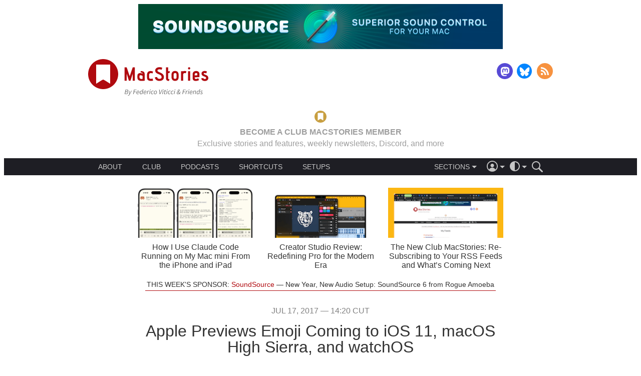

--- FILE ---
content_type: text/html; charset=UTF-8
request_url: https://www.macstories.net/news/apple-previews-emoji-coming-to-ios-11-macos-high-sierra-and-watchos/
body_size: 43387
content:
<!doctype html>
<html lang="en-US">
	<head>
		<meta charset="UTF-8">

		<!-- Mobile -->
		<meta name="HandheldFriendly" content="True">
		<meta name="MobileOptimized" content="320">
		<meta name='viewport' content='width=device-width, initial-scale=1, minimum-scale=1'>

		<!-- Cache -->
		<meta http-equiv="Cache-Control" content="no-cache, must-revalidate" />

		<title>Apple Previews Emoji Coming to iOS 11, macOS High Sierra, and watchOS - MacStories</title>

		<style media="screen" type="text/css">@charset "UTF-8";:where(html){line-height:1.15;-webkit-text-size-adjust:100%;-moz-text-size-adjust:100%;text-size-adjust:100%}:where(body){margin:0}:where(h1){font-size:2em;margin-block-end:.67em;margin-block-start:.67em}:where(dl,ol,ul) :where(dl,ol,ul){margin-block-end:0;margin-block-start:0}:where(hr){box-sizing:content-box;color:inherit;height:0}:where(abbr[title]){text-decoration:underline;-webkit-text-decoration:underline dotted;text-decoration:underline dotted}:where(b,strong){font-weight:bolder}:where(code,kbd,pre,samp){font-family:monospace,monospace;font-size:1em}:where(small){font-size:80%}:where(table){border-color:currentColor;text-indent:0}:where(button,input,select){margin:0}:where(button){text-transform:none}:where(button,input:is([type=button i],[type=reset i],[type=submit i])){-webkit-appearance:button}:where(progress){vertical-align:baseline}:where(select){text-transform:none}:where(textarea){margin:0}:where(input[type=search i]){-webkit-appearance:textfield;outline-offset:-2px}::-webkit-inner-spin-button,::-webkit-outer-spin-button{height:auto}::-webkit-input-placeholder{color:inherit;opacity:.54}::-webkit-search-decoration{-webkit-appearance:none}::-webkit-file-upload-button{-webkit-appearance:button;font:inherit}:where(button,input:is([type=button i],[type=color i],[type=reset i],[type=submit i]))::-moz-focus-inner{border-style:none;padding:0}:where(button,input:is([type=button i],[type=color i],[type=reset i],[type=submit i]))::-moz-focusring{outline:1px dotted ButtonText}:where(:-moz-ui-invalid){box-shadow:none}:where(dialog){background-color:#fff;border:solid;color:#000;height:-moz-fit-content;height:fit-content;left:0;margin:auto;padding:1em;position:absolute;right:0;width:-moz-fit-content;width:fit-content}:where(dialog:not([open])){display:none}:where(summary){display:list-item}html{font-size:16px}body{font-family:-apple-system,"Helvetica Neue",Helvetica,sans-serif;font-weight:400}canvas,iframe,img,svg,video{max-width:100%}.page-navigation:after,.site-main-header .logo-follow-container:after{content:"";display:table;clear:both;line-height:0}.button::before{content:"";width:0;height:100%;display:inline-block;vertical-align:middle}.site-main-header .ad-container{width:320px;height:50px;margin:0 auto;overflow:hidden;text-align:center}@media screen and (min-width:728px){.site-main-header .ad-container{width:728px;height:90px}}.site-main-header .logo-follow-container{max-width:968px;margin:0 auto;padding:1.25rem;box-sizing:border-box}.site-main-header .logo{display:block;float:left;max-width:180px;text-decoration:none}@media screen and (min-width:480px){.site-main-header .logo{max-width:240px}}.site-main-header .logo-image{display:block;width:100%}.site-main-header .follow{float:right;margin-top:11px}@media screen and (min-width:370px){.site-main-header .follow{margin-top:8px}}.site-main-header .follow .menu-item:not(:first-child){margin-left:4px}.site-main-header .follow .menu-item:not(:last-child){margin-right:4px}.site-main-header .follow .social-media-button{width:24px;height:24px}@media screen and (min-width:370px){.site-main-header .follow .social-media-button{width:32px;height:32px}}.site-main-header .club{max-width:968px;margin:0 auto;padding:.625rem 1.25rem;box-sizing:border-box;text-align:center}.site-main-header .club-target{text-decoration:inherit;text-transform:uppercase;color:inherit}.site-main-header .club-target:hover .club-gold,.site-main-header .club-target:hover .club-red{text-decoration:underline}.site-main-header .club-gold{vertical-align:bottom;color:#c2613d}body.theme-dark .site-main-header .club-gold{color:#9e9e9e}.site-main-header .club-red{vertical-align:bottom;color:#b00a0f}body.theme-dark .site-main-header .club-red{color:#c89f41}.site-main-header .club-logo{height:1.5em;margin:0 .625rem;vertical-align:middle}.site-main-header .main-menu{width:100%;height:auto;margin-bottom:1.25rem;font-size:.875em;line-height:1;background:#1e1e24;color:#c6c6c6}body.theme-dark .site-main-header .main-menu{background:#171717}body.theme-dark .site-main-header .main-menu{color:#797979}.site-main-header .main-menu-container{display:flex;justify-content:flex-start;align-items:center;max-width:968px;margin:0 auto;padding:0 1.25rem;box-sizing:border-box}@media screen and (min-width:768px){.site-main-header .main-menu-container{justify-content:space-between;padding:0 2.5rem}}.site-main-header .about{flex:none}.site-main-header .about .dropdown-menu-trigger{padding-left:0}.site-main-header .about .dropdown-menu{left:-.625rem}@media screen and (min-width:768px){.site-main-header .about{flex:1 0 auto;margin-right:1.25rem}.site-main-header .about .dropdown-menu-trigger{padding:0}.site-main-header .about .dropdown-menu-arrow,.site-main-header .about .dropdown-menu-placeholder{display:none}.site-main-header .about .dropdown-menu{position:static;max-height:none;display:flex;justify-content:flex-start;transition:none;-webkit-font-smoothing:subpixel-antialiased}.site-main-header .about .menu-item{min-width:0;padding:0}.site-main-header .about .menu-item:not(:first-child){margin-left:1.25rem}.site-main-header .about .menu-item:not(:last-child){margin-right:1.25rem}.site-main-header .about .menu-item::before{display:none}}.site-main-header .categories{margin:0;flex:none}.site-main-header .categories .feed-icon{width:10px;height:10px;padding:5px;flex:1 1 auto;background-image:url(/wp-content/themes/macstories4/images/rss-menu.svg);background-repeat:no-repeat;background-position:center right}.site-main-header .categories .feed-icon:hover{background-image:url(/wp-content/themes/macstories4/images/rss-menu-hover.svg)}.site-main-header .menu-separator{flex:1 1 auto}@media screen and (min-width:768px){.site-main-header .menu-separator{flex:none}}.site-main-header .actions-container{display:flex;flex-direction:row;align-items:center;flex:none;margin-left:.625rem;font-size:1em;z-index:2}.site-main-header .action-icon{cursor:pointer;line-height:0}.site-main-header .action-icon svg{fill:#c6c6c6}body.theme-dark .site-main-header .action-icon svg{fill:#797979}.site-main-header .action-icon:not(:first-of-type){margin-left:1em}.site-main-header .search-form{max-width:0;overflow:hidden;transition:all .3s ease-in-out;transition-property:max-width,margin-left}@media screen and (max-width:480px){.site-main-header .dropdown-menu-container .dropdown-menu-trigger{max-width:150px;overflow-x:hidden;transition:all .3s ease-in-out;transition-property:max-width,padding}}@media screen and (max-width:480px){.site-main-header .main-menu.js-search-target.js-expanded .dropdown-menu-container .dropdown-menu-trigger{max-width:0;padding:0}}.site-main-header .main-menu.js-search-target.js-expanded .search-form{max-width:150px;margin-left:1em}.menu{display:flex;justify-content:center;margin:0;padding:0}.menu .menu-item{list-style:none;font-size:1em;color:inherit;text-decoration:none}.menu .menu-item:not(:first-child){margin-left:5px}.menu .menu-item:not(:last-child){margin-right:5px}.menu .menu-item a{color:inherit;text-decoration:inherit}.menu .menu-item-theme.current::after{content:"";width:12px;height:12px;padding:5px;background-image:url(/wp-content/themes/macstories4/images/checkmark.svg);background-repeat:no-repeat;background-position:center right}.dropdown-menu-container{position:relative}body:not(.theme-dark) .dropdown-menu-container.account svg g{fill:#c6c6c6}.dropdown-menu-container .dropdown-menu-trigger{display:flex;justify-content:center;align-items:center;position:relative;box-sizing:border-box;height:100%;padding:0 10px 0 0;overflow:hidden;cursor:pointer}.dropdown-menu-container .dropdown-menu-placeholder{max-height:100%;font-size:1em;line-height:1}.dropdown-menu-container .dropdown-menu-arrow{margin-top:6px;margin-left:4px;border-top-width:5px;border-top-style:solid;border-right:5px solid transparent;border-bottom:5px solid transparent;border-left:5px solid transparent;transition:transform .2s ease-out;transform-origin:50% 25%;border-top-color:#c6c6c6}body.theme-dark .dropdown-menu-container .dropdown-menu-arrow{border-top-color:#797979}.dropdown-menu-container .dropdown-menu{display:block;position:absolute;top:100%;left:0;min-width:150px;max-height:0;height:auto;overflow:hidden;transition:max-height .2s ease-out;-webkit-font-smoothing:antialiased;z-index:1;background-color:#1e1e24}body.theme-dark .dropdown-menu-container .dropdown-menu{background-color:#171717}.dropdown-menu-container .dropdown-menu.dropdown-menu-theme-selector{left:auto;right:-32px;min-width:100px}.dropdown-menu-container .menu-item{position:relative;display:flex;justify-content:space-between;align-items:center;margin:0;padding:10px}.dropdown-menu-container .menu-item:not(:first-child){margin-left:0}.dropdown-menu-container .menu-item:not(:last-child){margin-right:0}.dropdown-menu-container .menu-item>a{flex:1 0 auto}.dropdown-menu-container .menu-item>a:hover{color:rgb(121.5,121.5,121.5)}body.theme-dark .dropdown-menu-container .menu-item>a:hover{color:#464646}.dropdown-menu-container .menu-item:not(:first-child)::before{content:"";position:absolute;top:0;right:1.25rem;left:1.25rem;height:1px;background-color:rgb(53.1818181818,53.1818181818,63.8181818182)}body.theme-dark .dropdown-menu-container .menu-item:not(:first-child)::before{background-color:rgb(48.5,48.5,48.5)}.dropdown-menu-container.js-expanded .dropdown-menu{max-height:200px}.dropdown-menu-container.js-expanded .dropdown-menu-placeholder{color:rgb(121.5,121.5,121.5)}body.theme-dark .dropdown-menu-container.js-expanded .dropdown-menu-placeholder{color:#464646}.dropdown-menu-container.js-expanded .dropdown-menu-arrow{transform:rotate(180deg);border-top-color:rgb(121.5,121.5,121.5)}body.theme-dark .dropdown-menu-container.js-expanded .dropdown-menu-arrow{border-top-color:#464646}.social-media-menu .menu-item{text-decoration:none}.social-media-menu .menu-item:not(:first-child){margin-left:10px}.social-media-menu .menu-item:not(:last-child){margin-right:10px}.social-media-menu .social-media-button{display:inline-block;width:32px;height:32px;background-repeat:no-repeat;background-position:center center;background-size:contain}.social-media-button-rss{background-image:url(/wp-content/themes/macstories4/images/rss.svg)}.social-media-button-twitter{background-image:url(/wp-content/themes/macstories4/images/twitter.svg)}.social-media-button-facebook{background-image:url(/wp-content/themes/macstories4/images/facebook.svg)}.social-media-button-mastodon{background-image:url(/wp-content/themes/macstories4/images/mastodon.svg)}.social-media-button-threads{background-image:url(/wp-content/themes/macstories4/images/threads.svg)}.social-media-button-email{background-image:url(/wp-content/themes/macstories4/images/email.svg)}.social-media-button-bluesky{background-image:url(/wp-content/themes/macstories4/images/bluesky.svg)}.social-media-button-instagram{background-image:url(/wp-content/themes/macstories4/images/instagram.svg)}.search-form .search-field{box-sizing:border-box;width:100%;padding:.5rem 1rem;font-size:1.14285em;border:none;border-radius:0;-webkit-appearance:none;background-color:hsl(240,9.0909090909%,-7.0588235294%);color:#fff}body.theme-dark .search-form .search-field{background-color:#272727}.search-form .search-field::-moz-placeholder{font-style:italic}.search-form .search-field::placeholder{font-style:italic}.search-form .search-field:focus{outline:0}.fan-of-the-week .fan-description a,.fan-of-the-week .fan-link{text-decoration:none;color:#b00a0f}.fan-of-the-week .fan-description body.theme-dark a,.fan-of-the-week body.theme-dark .fan-link,body.theme-dark .fan-of-the-week .fan-description a,body.theme-dark .fan-of-the-week .fan-link{color:#53c8f0}.fan-of-the-week .fan-description a:hover,.fan-of-the-week .fan-link:hover{text-decoration:underline}.fan-of-the-week{padding:1rem 0 .25rem 0;text-align:center;color:#333}body.theme-dark .fan-of-the-week{color:#bababa}.fan-of-the-week .fan-heading,.fan-of-the-week .fan-text{display:inline;font-size:1em}.fan-of-the-week .fan-heading{text-transform:uppercase;font-weight:400}.fan-of-the-week .fan-heading::after{content:" "}.fan-of-the-week .fan-description{display:none}@media screen and (min-width:768px){.fan-of-the-week .fan-description{display:inline}.fan-of-the-week .fan-description::before{content:" — "}}.fan-of-the-week .fan-description p{display:inline}.featured-posts{width:100%;height:auto;padding-top:1rem}@media screen and (min-width:768px){.featured-posts{padding-top:0}}.featured-posts .featured-posts-scroller{width:100%;height:75px;overflow:hidden}@media screen and (min-width:768px){.featured-posts .featured-posts-scroller{height:auto;max-height:220px}}.featured-posts .featured-posts-container{width:100%;height:100%;display:flex;transform:translate3d(0,0,0)}@media screen and (min-width:768px){.featured-posts .featured-posts-container{justify-content:center}}.featured-posts .featured-post{width:100%;height:100%;flex:none;display:flex;justify-content:center;align-items:center;overflow:hidden}@media screen and (min-width:640px){.featured-posts .featured-post{width:50%}}@media screen and (min-width:768px){.featured-posts .featured-post{width:33.33%;max-width:230px;margin:0 10px;flex-direction:column}}.featured-posts .post-thumbnail{width:130px;margin:0 .5rem 0 1rem;flex:0 0 auto}.featured-posts .post-title{width:60%;margin:0 1rem 0 .5rem;flex:1 1 auto}.featured-posts .post-thumbnail,.featured-posts .post-title{display:block;height:auto;max-height:100%}@media screen and (min-width:768px){.featured-posts .post-thumbnail,.featured-posts .post-title{width:100%;height:50%;margin:5px 0}}.featured-posts .post-thumbnail{height:75px}@media screen and (min-width:768px){.featured-posts .post-thumbnail{height:100px}}.featured-posts .post-thumbnail-image{width:100%;height:100%;background-repeat:no-repeat;background-size:cover}.featured-posts .post-title{font-size:1em;font-weight:400;line-height:1.125;text-align:center;text-decoration:none;color:#333}body.theme-dark .featured-posts .post-title{color:#bababa}@media screen and (min-width:768px){.featured-posts .post-title{flex:0 0}}.featured-posts .post-link{color:inherit;text-decoration:inherit}.featured-posts .dots-container{display:flex;justify-content:center;-webkit-tap-highlight-color:transparent}.featured-posts .dot{width:10px;height:10px;margin:2rem 10px 1rem 10px;border-radius:10px;transition:box-shadow .6s ease-in;cursor:pointer;background-color:rgb(231.3,181.5,183);box-shadow:rgb(231.3,181.5,183) 0 0 0 0 inset}body.theme-dark .featured-posts .dot{background-color:rgb(54.95,107.6,125.6)}body.theme-dark .featured-posts .dot{box-shadow:rgb(54.95,107.6,125.6) 0 0 0 0 inset}.featured-posts .dot.active{box-shadow:#b00a0f 0 0 0 10px inset}body.theme-dark .featured-posts .dot.active{box-shadow:#53c8f0 0 0 0 10px inset}@media screen and (min-width:640px){.featured-posts .dot:last-child{display:none}}@media screen and (min-width:768px){.featured-posts .dots-container{display:none}}.top-bar{width:100%;height:3rem;position:relative}.top-bar .top-bar-content{position:absolute;top:0;right:0;left:0;display:flex;justify-content:space-between;align-items:center;height:3rem;padding:.5rem 1rem;z-index:50;transform:translate3d(0,0,0);will-change:opacity}.top-bar .logo{flex:none;display:block;height:100%}.top-bar .logo svg{width:auto;height:100%;display:block}.top-bar .table-of-contents{flex:1 1 auto;display:flex;justify-content:space-between;align-items:center;height:100%;margin:0 2rem}@media screen and (min-width:480px){.top-bar .table-of-contents{justify-content:center}}.top-bar .toc-dropdown{flex:1 1 auto;max-width:300px;height:100%;margin:0 1em}.top-bar .toc-dropdown .dropdown-menu-trigger{text-align:center;transform:translate3d(0,0,0);will-change:opacity}.top-bar .toc-dropdown .dropdown-menu-placeholder{line-height:1.125}.top-bar .toc-dropdown.js-expanded .dropdown-menu{max-height:70vh;max-height:calc(100vh - 4rem + 16px);overflow-y:auto;-webkit-overflow-scrolling:touch}.top-bar .toc-dropdown .dropdown-menu{left:calc(50% - 150px);right:calc(50% - 150px + 16px)}.top-bar .toc-dropdown .dropdown-menu>.menu-item{padding:10px}.top-bar .toc-dropdown .dropdown-menu>.menu-item::before{display:block}.top-bar .toc-dropdown .dropdown-menu>.menu-item:last-child{padding-bottom:10px}.top-bar .toc-dropdown .menu-item{display:block;padding:10px 0 0 0}.top-bar .toc-dropdown .menu-item::before{display:none}.top-bar .toc-dropdown .menu-item ul.menu-item{padding:0 0 0 20px}.top-bar .toc-dropdown .current{color:#b00a0f}body.theme-dark .top-bar .toc-dropdown .current{color:#53c8f0}.top-bar .toc-dropdown .toc-item{display:flex;justify-content:space-between}.top-bar .toc-dropdown .toc-title{flex:1 1 auto;white-space:normal}.top-bar .toc-dropdown .toc-page-number{flex:none;margin-left:.5em}.top-bar .toc-next,.top-bar .toc-previous{flex:none;text-transform:uppercase;transition:opacity .3s ease-in;opacity:1}.top-bar .toc-next[href=""],.top-bar .toc-next[href="#"],.top-bar .toc-previous[href=""],.top-bar .toc-previous[href="#"]{opacity:0;pointer-events:none}.top-bar .toc-next::before,.top-bar .toc-previous::before{content:"";display:inline-block;height:100%;vertical-align:middle}.top-bar .toc-next .toc-label,.top-bar .toc-previous .toc-label{display:none}@media screen and (min-width:768px){.top-bar .toc-next .toc-label,.top-bar .toc-previous .toc-label{display:inline-block;vertical-align:middle}}.top-bar .toc-next svg,.top-bar .toc-previous svg{display:inline-block;vertical-align:middle}.top-bar .toc-previous .toc-label{margin-left:.25rem}.top-bar .toc-next .toc-label{margin-right:.25rem}.top-bar .theme-switcher{flex:none}.top-bar .logo-image{width:auto;height:100%}.top-bar a{color:inherit;text-decoration:none}.top-bar .theme-switcher{cursor:pointer;line-height:0}.cover-image{width:100%;max-height:75vh;overflow:hidden}.cover-image .cover-image-content{width:100%;height:auto}.page-navigation:after,.site-main-header .logo-follow-container:after{content:"";display:table;clear:both;line-height:0}.button::before{content:"";width:0;height:100%;display:inline-block;vertical-align:middle}.page-navigation:after,.site-main-header .logo-follow-container:after{content:"";display:table;clear:both;line-height:0}.button::before{content:"";width:0;height:100%;display:inline-block;vertical-align:middle}.post{margin:2rem 0}.post .post-author,.post .post-date{display:block;width:auto;height:auto;margin:0 auto;padding:0;box-sizing:border-box;width:700px;max-width:90%;line-height:1;font-size:1em;font-weight:300;text-align:center;text-decoration:none;text-transform:uppercase;color:grey}body.theme-dark .post .post-author,body.theme-dark .post .post-date{color:#9a9a9a}.post .post-title{display:block;width:auto;height:auto;margin:0 auto;padding:0;box-sizing:border-box;width:700px;max-width:90%;margin:1rem auto 0 auto;line-height:1;font-size:2em;font-weight:500;text-align:center;word-break:break-word}.post .post-link{color:inherit;text-decoration:inherit}.post .post-link.post-link-linked{color:#b00a0f}body.theme-dark .post .post-link.post-link-linked{color:#53c8f0}.post .post-link.post-link-linked:hover{text-decoration:underline}.post .post-link-linked-arrow{display:block;font-size:1.1em;text-decoration:none!important}.post .post-author{margin-top:1rem;text-transform:uppercase}.post .post-author-link{color:inherit;text-decoration:inherit}.post.type-post .post-content{margin-top:2rem}.post.type-post .post-content p.image-caption,.post.type-post .post-content>.aside,.post.type-post .post-content>.footnotes,.post.type-post .post-content>.info-box,.post.type-post .post-content>.pull-quote,.post.type-post .post-content>a,.post.type-post .post-content>blockquote,.post.type-post .post-content>div[class^=club-],.post.type-post .post-content>h1,.post.type-post .post-content>h2,.post.type-post .post-content>h3,.post.type-post .post-content>h4,.post.type-post .post-content>h5,.post.type-post .post-content>h6,.post.type-post .post-content>ol,.post.type-post .post-content>p,.post.type-post .post-content>ul{display:block;width:auto;height:auto;margin:0 auto;padding:0;box-sizing:border-box;width:700px;max-width:90%}.post.type-post .post-content .media-wrapper{display:block;width:auto;height:auto;margin:0 auto;padding:0;box-sizing:border-box;width:768px;max-width:100%}.post.type-post .post-content .media-wrapper>a>img,.post.type-post .post-content .media-wrapper>a>picture,.post.type-post .post-content .media-wrapper>img,.post.type-post .post-content .media-wrapper>picture{width:auto;max-width:100%;height:auto;margin:0 auto;padding:0}.post.type-post .post-content .media-wrapper>audio,.post.type-post .post-content .media-wrapper>iframe,.post.type-post .post-content .media-wrapper>video{display:block;margin:0 auto;padding:0;box-sizing:border-box;border:none}.post.type-post .post-content .media-wrapper>iframe.instagram-media-rendered{min-width:initial!important;max-width:initial!important;margin:0 auto!important}.post.type-post .post-content>.twitter-tweet-rendered,.post.type-post .post-content>twitter-widget{margin-left:auto;margin-right:auto}.post.type-post .post-content .aside>.media-wrapper{max-width:calc(100% + 4rem);margin-left:-2rem}.post.type-post .post-content>pre{display:block;width:auto;height:auto;margin:0 auto;padding:0;box-sizing:border-box;width:768px;max-width:100%}.post.type-post .post-content>.table-wrapper{display:block;width:auto;height:auto;margin:0 auto;padding:0;box-sizing:border-box;width:768px;max-width:100%;width:auto}.post.type-post .post-content .polymap{width:100%;height:280px}@media screen and (min-width:768px){.post.type-post .post-content .polymap{height:550px}}.post.type-post .post-content .chart{width:100%;height:0;padding-top:53.125%}.post.type-post .post-content hr{display:block;width:auto;height:auto;margin:0 auto;padding:0;box-sizing:border-box;width:700px;max-width:90%;width:500px;height:1px;clear:both}.post.type-post .post-content .align-left{float:left;clear:left}.post.type-post .post-content .align-right{float:right;clear:right}.post.type-post .post-content .image-gallery{margin:2rem auto}.post.type-post .post-content .popover{z-index:10}.post.type-post .post-content>.footnotes{margin:4rem auto 0 auto}.post.type-post .post-content .polymap-tabs{margin:1rem 0}.post.type-post .post-content .polymap-tabs{font-size:1em}.post.type-post .post-content .post-read-more-link{display:block;margin-top:1rem;text-transform:uppercase}.post.type-post .post-content .popover-content p{font-size:1em;margin:0 auto}.post.type-post .post-content .footnotes p{margin:0;font-size:1em;line-height:1.2}.post.type-post .post-content .shortcuts-box .title:not(:empty){margin:1rem 0;font-size:1.125em;font-weight:600}.post.type-post .post-content .shortcuts-box p:last-child{margin-bottom:1rem}.post.type-post .post-content+*{clear:both}.post.type-page .post-content{margin-top:2rem}.post.type-page .post-content p.image-caption,.post.type-page .post-content>.aside,.post.type-page .post-content>.footnotes,.post.type-page .post-content>.info-box,.post.type-page .post-content>.pull-quote,.post.type-page .post-content>a,.post.type-page .post-content>blockquote,.post.type-page .post-content>div[class^=club-],.post.type-page .post-content>h1,.post.type-page .post-content>h2,.post.type-page .post-content>h3,.post.type-page .post-content>h4,.post.type-page .post-content>h5,.post.type-page .post-content>h6,.post.type-page .post-content>ol,.post.type-page .post-content>p,.post.type-page .post-content>ul{display:block;width:auto;height:auto;margin:0 auto;padding:0;box-sizing:border-box;width:700px;max-width:90%}.post.type-page .post-content .media-wrapper{display:block;width:auto;height:auto;margin:0 auto;padding:0;box-sizing:border-box;width:768px;max-width:100%}.post.type-page .post-content .media-wrapper>a>img,.post.type-page .post-content .media-wrapper>a>picture,.post.type-page .post-content .media-wrapper>img,.post.type-page .post-content .media-wrapper>picture{width:auto;max-width:100%;height:auto;margin:0 auto;padding:0}.post.type-page .post-content .media-wrapper>audio,.post.type-page .post-content .media-wrapper>iframe,.post.type-page .post-content .media-wrapper>video{display:block;margin:0 auto;padding:0;box-sizing:border-box;border:none}.post.type-page .post-content .media-wrapper>iframe.instagram-media-rendered{min-width:initial!important;max-width:initial!important;margin:0 auto!important}.post.type-page .post-content>.twitter-tweet-rendered,.post.type-page .post-content>twitter-widget{margin-left:auto;margin-right:auto}.post.type-page .post-content .aside>.media-wrapper{max-width:calc(100% + 4rem);margin-left:-2rem}.post.type-page .post-content>pre{display:block;width:auto;height:auto;margin:0 auto;padding:0;box-sizing:border-box;width:768px;max-width:100%}.post.type-page .post-content>.table-wrapper{display:block;width:auto;height:auto;margin:0 auto;padding:0;box-sizing:border-box;width:768px;max-width:100%;width:auto}.post.type-page .post-content .polymap{width:100%;height:280px}@media screen and (min-width:768px){.post.type-page .post-content .polymap{height:550px}}.post.type-page .post-content .chart{width:100%;height:0;padding-top:53.125%}.post.type-page .post-content hr{display:block;width:auto;height:auto;margin:0 auto;padding:0;box-sizing:border-box;width:700px;max-width:90%;width:500px;height:1px;clear:both}.post.type-page .post-content .align-left{float:left;clear:left}.post.type-page .post-content .align-right{float:right;clear:right}.post.type-page .post-content .image-gallery{margin:2rem auto}.post.type-page .post-content .popover{z-index:10}.post.type-page .post-content>.footnotes{margin:4rem auto 0 auto}.post.type-page .post-content .polymap-tabs{margin:1rem 0}.post.type-page .post-content .polymap-tabs{font-size:1em}.post.type-page .post-content .post-read-more-link{display:block;margin-top:1rem;text-transform:uppercase}.post.type-page .post-content .popover-content p{font-size:1em;margin:0 auto}.post.type-page .post-content .footnotes p{margin:0;font-size:1em;line-height:1.2}.post.type-page .post-content .shortcuts-box .title:not(:empty){margin:1rem 0;font-size:1.125em;font-weight:600}.post.type-page .post-content .shortcuts-box p:last-child{margin-bottom:1rem}.post.type-page .post-content+*{clear:both}body.error404 .post .post-content{margin-top:2rem}body.error404 .post .post-content p.image-caption,body.error404 .post .post-content>.aside,body.error404 .post .post-content>.footnotes,body.error404 .post .post-content>.info-box,body.error404 .post .post-content>.pull-quote,body.error404 .post .post-content>a,body.error404 .post .post-content>blockquote,body.error404 .post .post-content>div[class^=club-],body.error404 .post .post-content>h1,body.error404 .post .post-content>h2,body.error404 .post .post-content>h3,body.error404 .post .post-content>h4,body.error404 .post .post-content>h5,body.error404 .post .post-content>h6,body.error404 .post .post-content>ol,body.error404 .post .post-content>p,body.error404 .post .post-content>ul{display:block;width:auto;height:auto;margin:0 auto;padding:0;box-sizing:border-box;width:700px;max-width:90%}body.error404 .post .post-content .media-wrapper{display:block;width:auto;height:auto;margin:0 auto;padding:0;box-sizing:border-box;width:768px;max-width:100%}body.error404 .post .post-content .media-wrapper>a>img,body.error404 .post .post-content .media-wrapper>a>picture,body.error404 .post .post-content .media-wrapper>img,body.error404 .post .post-content .media-wrapper>picture{width:auto;max-width:100%;height:auto;margin:0 auto;padding:0}body.error404 .post .post-content .media-wrapper>audio,body.error404 .post .post-content .media-wrapper>iframe,body.error404 .post .post-content .media-wrapper>video{display:block;margin:0 auto;padding:0;box-sizing:border-box;border:none}body.error404 .post .post-content .media-wrapper>iframe.instagram-media-rendered{min-width:initial!important;max-width:initial!important;margin:0 auto!important}body.error404 .post .post-content>.twitter-tweet-rendered,body.error404 .post .post-content>twitter-widget{margin-left:auto;margin-right:auto}body.error404 .post .post-content .aside>.media-wrapper{max-width:calc(100% + 4rem);margin-left:-2rem}body.error404 .post .post-content>pre{display:block;width:auto;height:auto;margin:0 auto;padding:0;box-sizing:border-box;width:768px;max-width:100%}body.error404 .post .post-content>.table-wrapper{display:block;width:auto;height:auto;margin:0 auto;padding:0;box-sizing:border-box;width:768px;max-width:100%;width:auto}body.error404 .post .post-content .polymap{width:100%;height:280px}@media screen and (min-width:768px){body.error404 .post .post-content .polymap{height:550px}}body.error404 .post .post-content .chart{width:100%;height:0;padding-top:53.125%}body.error404 .post .post-content hr{display:block;width:auto;height:auto;margin:0 auto;padding:0;box-sizing:border-box;width:700px;max-width:90%;width:500px;height:1px;clear:both}body.error404 .post .post-content .align-left{float:left;clear:left}body.error404 .post .post-content .align-right{float:right;clear:right}body.error404 .post .post-content .image-gallery{margin:2rem auto}body.error404 .post .post-content .popover{z-index:10}body.error404 .post .post-content>.footnotes{margin:4rem auto 0 auto}body.error404 .post .post-content .polymap-tabs{margin:1rem 0}body.error404 .post .post-content .polymap-tabs{font-size:1em}body.error404 .post .post-content .post-read-more-link{display:block;margin-top:1rem;text-transform:uppercase}body.error404 .post .post-content .popover-content p{font-size:1em;margin:0 auto}body.error404 .post .post-content .footnotes p{margin:0;font-size:1em;line-height:1.2}body.error404 .post .post-content .shortcuts-box .title:not(:empty){margin:1rem 0;font-size:1.125em;font-weight:600}body.error404 .post .post-content .shortcuts-box p:last-child{margin-bottom:1rem}body.error404 .post .post-content+*{clear:both}.post .post-linked-internal-permalink{display:block;width:auto;height:auto;margin:0 auto;padding:0;box-sizing:border-box;width:700px;max-width:90%;font-size:1.1em;text-transform:uppercase}.post .post-footer{display:block;width:auto;height:auto;margin:0 auto;padding:0;box-sizing:border-box;width:700px;max-width:90%;margin-top:1.5rem}.post .post-pages{margin-bottom:1rem;font-size:1.375em;text-align:center;text-transform:uppercase}.post .post-pages a{padding:0 .125em;color:#b00a0f}body.theme-dark .post .post-pages a{color:#53c8f0}.post .post-source,.post .post-tags{text-align:right;font-size:1em;font-weight:300;color:grey}body.theme-dark .post .post-source,body.theme-dark .post .post-tags{color:#9a9a9a}.post .post-source>a,.post .post-tags>a{color:inherit;text-decoration:inherit}.post .post-source>a:hover,.post .post-tags>a:hover{text-decoration:underline}.post .post-supporters,.post .shortcuts-box{max-width:420px}.post .club-after-content{display:block;width:auto;height:auto;margin:0 auto;padding:0;box-sizing:border-box;width:700px;max-width:90%;margin:6rem auto;font-size:1em}@media screen and (min-width:892px){.post .club-after-content{width:892px}}.post.page .post-content hr{width:700px;background-color:#b00a0f}body.theme-dark .post.page .post-content hr{background-color:#53c8f0}.media-element{width:90%;margin:2rem auto}.media-element .media-element-content{display:flex;flex-direction:row;justify-content:center;align-items:center;padding:0 1rem}.media-element .media-element-image{flex-basis:0;width:auto;max-width:initial;max-height:80px;margin-right:1rem}.media-element .media-element-description{flex:1 1 auto}.media-element p{font-size:1.125em}.media-element p:first-child{font-weight:600}.media-element a{text-decoration:none;color:#b00a0f}body.theme-dark .media-element a{color:#53c8f0}.media-element a:hover{text-decoration:underline}.media-element.media-element-styled .media-element-content{border-radius:1em;background:#fff;box-shadow:0 4px 16px 4px rgba(0,0,0,.1)}body.theme-dark .media-element.media-element-styled .media-element-content{background:#050505}body.theme-dark .media-element.media-element-styled .media-element-content{box-shadow:none}.club-after-content{flex-direction:column}body .post .club-after-content{display:flex}@media screen and (min-width:768px){.club-after-content{flex-direction:row}}.club-after-content .club-call-to-action{flex:none;align-self:center;margin-top:1rem;order:1;width:120px;margin-right:2rem}@media screen and (min-width:768px){.club-after-content .club-call-to-action{margin-top:0;order:0}}.club-after-content .club-logo{display:block;width:100%;height:auto}.club-after-content .club-button{margin-top:1rem;text-transform:uppercase;text-align:center;font-size:.875em}.club-after-content .club-title{margin:0;line-height:1;font-size:1.25em;font-weight:600;text-align:left;text-transform:capitalize;color:#b00a0f}body.theme-dark .club-after-content .club-title{color:#c89f41}@media screen and (min-width:768px){.club-after-content .club-description-content{display:flex;flex-direction:row}}.club-after-content .club-body{flex:1 1 0;font-size:.875em;line-height:1.5;font-weight:400}@media screen and (min-width:768px){.club-after-content .club-body:not(:last-child){margin-right:1rem}}.page-navigation:after,.site-main-header .logo-follow-container:after{content:"";display:table;clear:both;line-height:0}.button::before{content:"";width:0;height:100%;display:inline-block;vertical-align:middle}.author-info .author-bio h1,.author-info .author-bio h2,.club-after-content .club-body h1,.club-after-content .club-body h2,.post.type-club .post-content div div h1,.post.type-club .post-content div div h2,.post.type-club .post-content h1,.post.type-club .post-content h2,.post.type-page .post-content h1,.post.type-page .post-content h2,.post.type-podcasts .post-content h1,.post.type-podcasts .post-content h2,.post.type-post .post-content h1,.post.type-post .post-content h2,body.error404 .post .post-content h1,body.error404 .post .post-content h2{margin-top:4rem;margin-bottom:1rem}.author-info .author-bio h3,.club-after-content .club-body h3,.post.type-club .post-content div div h3,.post.type-club .post-content h3,.post.type-page .post-content h3,.post.type-podcasts .post-content h3,.post.type-post .post-content h3,body.error404 .post .post-content h3{margin-top:3rem;margin-bottom:1rem}.author-info .author-bio h4,.author-info .author-bio h5,.author-info .author-bio h6,.club-after-content .club-body h4,.club-after-content .club-body h5,.club-after-content .club-body h6,.post.type-club .post-content div div h4,.post.type-club .post-content div div h5,.post.type-club .post-content div div h6,.post.type-club .post-content h4,.post.type-club .post-content h5,.post.type-club .post-content h6,.post.type-page .post-content h4,.post.type-page .post-content h5,.post.type-page .post-content h6,.post.type-podcasts .post-content h4,.post.type-podcasts .post-content h5,.post.type-podcasts .post-content h6,.post.type-post .post-content h4,.post.type-post .post-content h5,.post.type-post .post-content h6,body.error404 .post .post-content h4,body.error404 .post .post-content h5,body.error404 .post .post-content h6{margin-top:2rem;margin-bottom:1rem}.author-info .author-bio p,.club-after-content .club-body p,.post.type-club .post-content div div p,.post.type-club .post-content p,.post.type-page .post-content p,.post.type-podcasts .post-content p,.post.type-post .post-content p,body.error404 .post .post-content p{margin:1rem auto!important}.author-info .author-bio p.image-caption,.club-after-content .club-body p.image-caption,.post.type-club .post-content div div p.image-caption,.post.type-club .post-content p.image-caption,.post.type-page .post-content p.image-caption,.post.type-podcasts .post-content p.image-caption,.post.type-post .post-content p.image-caption,body.error404 .post .post-content p.image-caption{margin-top:0}.author-info .author-bio h1+p,.author-info .author-bio h2+p,.author-info .author-bio h3+p,.author-info .author-bio h4+p,.author-info .author-bio h5+p,.author-info .author-bio h6+p,.club-after-content .club-body h1+p,.club-after-content .club-body h2+p,.club-after-content .club-body h3+p,.club-after-content .club-body h4+p,.club-after-content .club-body h5+p,.club-after-content .club-body h6+p,.post.type-club .post-content div div h1+p,.post.type-club .post-content div div h2+p,.post.type-club .post-content div div h3+p,.post.type-club .post-content div div h4+p,.post.type-club .post-content div div h5+p,.post.type-club .post-content div div h6+p,.post.type-club .post-content h1+p,.post.type-club .post-content h2+p,.post.type-club .post-content h3+p,.post.type-club .post-content h4+p,.post.type-club .post-content h5+p,.post.type-club .post-content h6+p,.post.type-page .post-content h1+p,.post.type-page .post-content h2+p,.post.type-page .post-content h3+p,.post.type-page .post-content h4+p,.post.type-page .post-content h5+p,.post.type-page .post-content h6+p,.post.type-podcasts .post-content h1+p,.post.type-podcasts .post-content h2+p,.post.type-podcasts .post-content h3+p,.post.type-podcasts .post-content h4+p,.post.type-podcasts .post-content h5+p,.post.type-podcasts .post-content h6+p,.post.type-post .post-content h1+p,.post.type-post .post-content h2+p,.post.type-post .post-content h3+p,.post.type-post .post-content h4+p,.post.type-post .post-content h5+p,.post.type-post .post-content h6+p,body.error404 .post .post-content h1+p,body.error404 .post .post-content h2+p,body.error404 .post .post-content h3+p,body.error404 .post .post-content h4+p,body.error404 .post .post-content h5+p,body.error404 .post .post-content h6+p{margin-top:.25rem}.author-info .author-bio ol,.author-info .author-bio ul,.club-after-content .club-body ol,.club-after-content .club-body ul,.post.type-club .post-content div div ol,.post.type-club .post-content div div ul,.post.type-club .post-content ol,.post.type-club .post-content ul,.post.type-page .post-content ol,.post.type-page .post-content ul,.post.type-podcasts .post-content ol,.post.type-podcasts .post-content ul,.post.type-post .post-content ol,.post.type-post .post-content ul,body.error404 .post .post-content ol,body.error404 .post .post-content ul{margin:1rem auto;padding:0;padding-left:2rem}.author-info .author-bio li,.club-after-content .club-body li,.post.type-club .post-content div div li,.post.type-club .post-content li,.post.type-page .post-content li,.post.type-podcasts .post-content li,.post.type-post .post-content li,body.error404 .post .post-content li{margin:.5rem 0}.author-info .author-bio .media-wrapper,.club-after-content .club-body .media-wrapper,.post.type-club .post-content .media-wrapper,.post.type-club .post-content div div .media-wrapper,.post.type-page .post-content .media-wrapper,.post.type-podcasts .post-content .media-wrapper,.post.type-post .post-content .media-wrapper,body.error404 .post .post-content .media-wrapper{margin:0 auto;text-align:center}.author-info .author-bio .media-wrapper+.media-wrapper,.club-after-content .club-body .media-wrapper+.media-wrapper,.post.type-club .post-content .media-wrapper+.media-wrapper,.post.type-club .post-content div div .media-wrapper+.media-wrapper,.post.type-page .post-content .media-wrapper+.media-wrapper,.post.type-podcasts .post-content .media-wrapper+.media-wrapper,.post.type-post .post-content .media-wrapper+.media-wrapper,body.error404 .post .post-content .media-wrapper+.media-wrapper{margin-top:2rem}.author-info .author-bio pre,.club-after-content .club-body pre,.post.type-club .post-content div div pre,.post.type-club .post-content pre,.post.type-page .post-content pre,.post.type-podcasts .post-content pre,.post.type-post .post-content pre,body.error404 .post .post-content pre{margin:1rem auto}.author-info .author-bio blockquote,.club-after-content .club-body blockquote,.post.type-club .post-content blockquote,.post.type-club .post-content div div blockquote,.post.type-page .post-content blockquote,.post.type-podcasts .post-content blockquote,.post.type-post .post-content blockquote,body.error404 .post .post-content blockquote{margin:1rem auto}.author-info .author-bio blockquote>p,.club-after-content .club-body blockquote>p,.post.type-club .post-content blockquote>p,.post.type-club .post-content div div blockquote>p,.post.type-page .post-content blockquote>p,.post.type-podcasts .post-content blockquote>p,.post.type-post .post-content blockquote>p,body.error404 .post .post-content blockquote>p{padding:.5rem 1rem}@media screen and (min-width:480px){.author-info .author-bio blockquote>p,.club-after-content .club-body blockquote>p,.post.type-club .post-content blockquote>p,.post.type-club .post-content div div blockquote>p,.post.type-page .post-content blockquote>p,.post.type-podcasts .post-content blockquote>p,.post.type-post .post-content blockquote>p,body.error404 .post .post-content blockquote>p{margin-left:2rem;margin-right:2rem}}.author-info .author-bio blockquote>ol,.author-info .author-bio blockquote>ul,.club-after-content .club-body blockquote>ol,.club-after-content .club-body blockquote>ul,.post.type-club .post-content blockquote>ol,.post.type-club .post-content blockquote>ul,.post.type-club .post-content div div blockquote>ol,.post.type-club .post-content div div blockquote>ul,.post.type-page .post-content blockquote>ol,.post.type-page .post-content blockquote>ul,.post.type-podcasts .post-content blockquote>ol,.post.type-podcasts .post-content blockquote>ul,.post.type-post .post-content blockquote>ol,.post.type-post .post-content blockquote>ul,body.error404 .post .post-content blockquote>ol,body.error404 .post .post-content blockquote>ul{margin:0 2rem}.author-info .author-bio .pull-quote,.club-after-content .club-body .pull-quote,.post.type-club .post-content .pull-quote,.post.type-club .post-content div div .pull-quote,.post.type-page .post-content .pull-quote,.post.type-podcasts .post-content .pull-quote,.post.type-post .post-content .pull-quote,body.error404 .post .post-content .pull-quote{width:525px;margin-top:.5rem;margin-bottom:.5rem}.author-info .author-bio .pull-quote>blockquote,.club-after-content .club-body .pull-quote>blockquote,.post.type-club .post-content .pull-quote>blockquote,.post.type-club .post-content div div .pull-quote>blockquote,.post.type-page .post-content .pull-quote>blockquote,.post.type-podcasts .post-content .pull-quote>blockquote,.post.type-post .post-content .pull-quote>blockquote,body.error404 .post .post-content .pull-quote>blockquote{margin-top:0}.author-info .author-bio .pull-quote p,.club-after-content .club-body .pull-quote p,.post.type-club .post-content .pull-quote p,.post.type-club .post-content div div .pull-quote p,.post.type-page .post-content .pull-quote p,.post.type-podcasts .post-content .pull-quote p,.post.type-post .post-content .pull-quote p,body.error404 .post .post-content .pull-quote p{margin:0;padding-left:0;padding-right:0}.author-info .author-bio .aside,.club-after-content .club-body .aside,.post.type-club .post-content .aside,.post.type-club .post-content div div .aside,.post.type-page .post-content .aside,.post.type-podcasts .post-content .aside,.post.type-post .post-content .aside,body.error404 .post .post-content .aside{margin-top:2rem;margin-bottom:2rem;padding:2rem}.author-info .author-bio .aside.aside-narrow,.club-after-content .club-body .aside.aside-narrow,.post.type-club .post-content .aside.aside-narrow,.post.type-club .post-content div div .aside.aside-narrow,.post.type-page .post-content .aside.aside-narrow,.post.type-podcasts .post-content .aside.aside-narrow,.post.type-post .post-content .aside.aside-narrow,body.error404 .post .post-content .aside.aside-narrow{width:350px}.author-info .author-bio .aside.aside-wide,.club-after-content .club-body .aside.aside-wide,.post.type-club .post-content .aside.aside-wide,.post.type-club .post-content div div .aside.aside-wide,.post.type-page .post-content .aside.aside-wide,.post.type-podcasts .post-content .aside.aside-wide,.post.type-post .post-content .aside.aside-wide,body.error404 .post .post-content .aside.aside-wide{width:700px}.author-info .author-bio .aside>:first-child,.club-after-content .club-body .aside>:first-child,.post.type-club .post-content .aside>:first-child,.post.type-club .post-content div div .aside>:first-child,.post.type-page .post-content .aside>:first-child,.post.type-podcasts .post-content .aside>:first-child,.post.type-post .post-content .aside>:first-child,body.error404 .post .post-content .aside>:first-child{margin-top:0}.author-info .author-bio .aside>.pre-title,.club-after-content .club-body .aside>.pre-title,.post.type-club .post-content .aside>.pre-title,.post.type-club .post-content div div .aside>.pre-title,.post.type-page .post-content .aside>.pre-title,.post.type-podcasts .post-content .aside>.pre-title,.post.type-post .post-content .aside>.pre-title,body.error404 .post .post-content .aside>.pre-title{margin-bottom:.25rem}.author-info .author-bio .aside>.pre-title+*,.club-after-content .club-body .aside>.pre-title+*,.post.type-club .post-content .aside>.pre-title+*,.post.type-club .post-content div div .aside>.pre-title+*,.post.type-page .post-content .aside>.pre-title+*,.post.type-podcasts .post-content .aside>.pre-title+*,.post.type-post .post-content .aside>.pre-title+*,body.error404 .post .post-content .aside>.pre-title+*{margin-top:0}.author-info .author-bio .info-box,.club-after-content .club-body .info-box,.post.type-club .post-content .info-box,.post.type-club .post-content div div .info-box,.post.type-page .post-content .info-box,.post.type-podcasts .post-content .info-box,.post.type-post .post-content .info-box,body.error404 .post .post-content .info-box{margin-top:2rem;margin-bottom:2rem;padding:1rem}.author-info .author-bio .info-box>:first-child,.club-after-content .club-body .info-box>:first-child,.post.type-club .post-content .info-box>:first-child,.post.type-club .post-content div div .info-box>:first-child,.post.type-page .post-content .info-box>:first-child,.post.type-podcasts .post-content .info-box>:first-child,.post.type-post .post-content .info-box>:first-child,body.error404 .post .post-content .info-box>:first-child{margin-top:0}.author-info .author-bio .table-wrapper,.club-after-content .club-body .table-wrapper,.post.type-club .post-content .table-wrapper,.post.type-club .post-content div div .table-wrapper,.post.type-page .post-content .table-wrapper,.post.type-podcasts .post-content .table-wrapper,.post.type-post .post-content .table-wrapper,body.error404 .post .post-content .table-wrapper{margin:2rem 1rem}.author-info .author-bio table,.club-after-content .club-body table,.post.type-club .post-content div div table,.post.type-club .post-content table,.post.type-page .post-content table,.post.type-podcasts .post-content table,.post.type-post .post-content table,body.error404 .post .post-content table{margin:0 auto}.author-info .author-bio .video-autoplay .caption .video-replay-control,.club-after-content .club-body .video-autoplay .caption .video-replay-control,.post.type-club .post-content .video-autoplay .caption .video-replay-control,.post.type-club .post-content div div .video-autoplay .caption .video-replay-control,.post.type-page .post-content .video-autoplay .caption .video-replay-control,.post.type-podcasts .post-content .video-autoplay .caption .video-replay-control,.post.type-post .post-content .video-autoplay .caption .video-replay-control,body.error404 .post .post-content .video-autoplay .caption .video-replay-control{display:inline-block;margin-top:.5em;margin-left:.5em}.author-info .author-bio .video-autoplay .caption .video-replay-control>svg,.club-after-content .club-body .video-autoplay .caption .video-replay-control>svg,.post.type-club .post-content .video-autoplay .caption .video-replay-control>svg,.post.type-club .post-content div div .video-autoplay .caption .video-replay-control>svg,.post.type-page .post-content .video-autoplay .caption .video-replay-control>svg,.post.type-podcasts .post-content .video-autoplay .caption .video-replay-control>svg,.post.type-post .post-content .video-autoplay .caption .video-replay-control>svg,body.error404 .post .post-content .video-autoplay .caption .video-replay-control>svg{margin-right:.5em}.author-info .author-bio hr,.club-after-content .club-body hr,.post.type-club .post-content div div hr,.post.type-club .post-content hr,.post.type-page .post-content hr,.post.type-podcasts .post-content hr,.post.type-post .post-content hr,body.error404 .post .post-content hr{margin:3rem auto}.author-info .author-bio .info-box>:nth-last-child(2),.author-info .author-bio .video-autoplay .caption :nth-last-child(2),.author-info .author-bio :last-child,.club-after-content .club-body .info-box>:nth-last-child(2),.club-after-content .club-body .video-autoplay .caption :nth-last-child(2),.club-after-content .club-body :last-child,.post.type-club .post-content .info-box>:nth-last-child(2),.post.type-club .post-content .video-autoplay .caption :nth-last-child(2),.post.type-club .post-content :last-child,.post.type-club .post-content div div .info-box>:nth-last-child(2),.post.type-club .post-content div div .video-autoplay .caption :nth-last-child(2),.post.type-club .post-content div div :last-child,.post.type-page .post-content .info-box>:nth-last-child(2),.post.type-page .post-content .video-autoplay .caption :nth-last-child(2),.post.type-page .post-content :last-child,.post.type-podcasts .post-content .info-box>:nth-last-child(2),.post.type-podcasts .post-content .video-autoplay .caption :nth-last-child(2),.post.type-podcasts .post-content :last-child,.post.type-post .post-content .info-box>:nth-last-child(2),.post.type-post .post-content .video-autoplay .caption :nth-last-child(2),.post.type-post .post-content :last-child,body.error404 .post .post-content .info-box>:nth-last-child(2),body.error404 .post .post-content .video-autoplay .caption :nth-last-child(2),body.error404 .post .post-content :last-child{margin-bottom:0}.author-info .author-bio .aligncenter,.club-after-content .club-body .aligncenter,.post.type-club .post-content .aligncenter,.post.type-club .post-content div div .aligncenter,.post.type-page .post-content .aligncenter,.post.type-podcasts .post-content .aligncenter,.post.type-post .post-content .aligncenter,body.error404 .post .post-content .aligncenter{display:block;clear:both;margin-left:auto;margin-right:auto}@media screen and (min-width:768px){.author-info .author-bio .alignright,.club-after-content .club-body .alignright,.post.type-club .post-content .alignright,.post.type-club .post-content div div .alignright,.post.type-page .post-content .alignright,.post.type-podcasts .post-content .alignright,.post.type-post .post-content .alignright,body.error404 .post .post-content .alignright{float:right;clear:right;margin:0 2rem 1rem 4rem}.author-info .author-bio .alignleft,.club-after-content .club-body .alignleft,.post.type-club .post-content .alignleft,.post.type-club .post-content div div .alignleft,.post.type-page .post-content .alignleft,.post.type-podcasts .post-content .alignleft,.post.type-post .post-content .alignleft,body.error404 .post .post-content .alignleft{float:left;clear:left;margin:0 4rem 1rem 2rem}.author-info .author-bio h1,.author-info .author-bio h2,.author-info .author-bio h3,.author-info .author-bio h4,.author-info .author-bio h5,.author-info .author-bio h6,.club-after-content .club-body h1,.club-after-content .club-body h2,.club-after-content .club-body h3,.club-after-content .club-body h4,.club-after-content .club-body h5,.club-after-content .club-body h6,.post.type-club .post-content div div h1,.post.type-club .post-content div div h2,.post.type-club .post-content div div h3,.post.type-club .post-content div div h4,.post.type-club .post-content div div h5,.post.type-club .post-content div div h6,.post.type-club .post-content h1,.post.type-club .post-content h2,.post.type-club .post-content h3,.post.type-club .post-content h4,.post.type-club .post-content h5,.post.type-club .post-content h6,.post.type-page .post-content h1,.post.type-page .post-content h2,.post.type-page .post-content h3,.post.type-page .post-content h4,.post.type-page .post-content h5,.post.type-page .post-content h6,.post.type-podcasts .post-content h1,.post.type-podcasts .post-content h2,.post.type-podcasts .post-content h3,.post.type-podcasts .post-content h4,.post.type-podcasts .post-content h5,.post.type-podcasts .post-content h6,.post.type-post .post-content h1,.post.type-post .post-content h2,.post.type-post .post-content h3,.post.type-post .post-content h4,.post.type-post .post-content h5,.post.type-post .post-content h6,body.error404 .post .post-content h1,body.error404 .post .post-content h2,body.error404 .post .post-content h3,body.error404 .post .post-content h4,body.error404 .post .post-content h5,body.error404 .post .post-content h6{clear:both}}@media screen and (min-width:1440px){.author-info .author-bio .alignright,.club-after-content .club-body .alignright,.post.type-club .post-content .alignright,.post.type-club .post-content div div .alignright,.post.type-page .post-content .alignright,.post.type-podcasts .post-content .alignright,.post.type-post .post-content .alignright,body.error404 .post .post-content .alignright{margin-right:10%}.author-info .author-bio .alignleft,.club-after-content .club-body .alignleft,.post.type-club .post-content .alignleft,.post.type-club .post-content div div .alignleft,.post.type-page .post-content .alignleft,.post.type-podcasts .post-content .alignleft,.post.type-post .post-content .alignleft,body.error404 .post .post-content .alignleft{margin-left:10%}}.author-info .author-bio h1,.author-info .author-bio h2,.author-info .author-bio h3,.author-info .author-bio h4,.author-info .author-bio h5,.author-info .author-bio h6,.club-after-content .club-body h1,.club-after-content .club-body h2,.club-after-content .club-body h3,.club-after-content .club-body h4,.club-after-content .club-body h5,.club-after-content .club-body h6,.post.type-club .post-content div div h1,.post.type-club .post-content div div h2,.post.type-club .post-content div div h3,.post.type-club .post-content div div h4,.post.type-club .post-content div div h5,.post.type-club .post-content div div h6,.post.type-club .post-content h1,.post.type-club .post-content h2,.post.type-club .post-content h3,.post.type-club .post-content h4,.post.type-club .post-content h5,.post.type-club .post-content h6,.post.type-page .post-content h1,.post.type-page .post-content h2,.post.type-page .post-content h3,.post.type-page .post-content h4,.post.type-page .post-content h5,.post.type-page .post-content h6,.post.type-podcasts .post-content h1,.post.type-podcasts .post-content h2,.post.type-podcasts .post-content h3,.post.type-podcasts .post-content h4,.post.type-podcasts .post-content h5,.post.type-podcasts .post-content h6,.post.type-post .post-content h1,.post.type-post .post-content h2,.post.type-post .post-content h3,.post.type-post .post-content h4,.post.type-post .post-content h5,.post.type-post .post-content h6,body.error404 .post .post-content h1,body.error404 .post .post-content h2,body.error404 .post .post-content h3,body.error404 .post .post-content h4,body.error404 .post .post-content h5,body.error404 .post .post-content h6{font-weight:700;line-height:1}.author-info .author-bio h1,.club-after-content .club-body h1,.post.type-club .post-content div div h1,.post.type-club .post-content h1,.post.type-page .post-content h1,.post.type-podcasts .post-content h1,.post.type-post .post-content h1,body.error404 .post .post-content h1{font-size:2em}.author-info .author-bio h2,.club-after-content .club-body h2,.post.type-club .post-content div div h2,.post.type-club .post-content h2,.post.type-page .post-content h2,.post.type-podcasts .post-content h2,.post.type-post .post-content h2,body.error404 .post .post-content h2{font-size:1.75em}.author-info .author-bio h3,.club-after-content .club-body h3,.post.type-club .post-content div div h3,.post.type-club .post-content h3,.post.type-page .post-content h3,.post.type-podcasts .post-content h3,.post.type-post .post-content h3,body.error404 .post .post-content h3{font-size:1.5em}.author-info .author-bio h4,.club-after-content .club-body h4,.post.type-club .post-content div div h4,.post.type-club .post-content h4,.post.type-page .post-content h4,.post.type-podcasts .post-content h4,.post.type-post .post-content h4,body.error404 .post .post-content h4{font-size:1.25em}.author-info .author-bio h5,.author-info .author-bio h6,.club-after-content .club-body h5,.club-after-content .club-body h6,.post.type-club .post-content div div h5,.post.type-club .post-content div div h6,.post.type-club .post-content h5,.post.type-club .post-content h6,.post.type-page .post-content h5,.post.type-page .post-content h6,.post.type-podcasts .post-content h5,.post.type-podcasts .post-content h6,.post.type-post .post-content h5,.post.type-post .post-content h6,body.error404 .post .post-content h5,body.error404 .post .post-content h6{font-size:1.25em}.author-info .author-bio>ol,.author-info .author-bio>p,.author-info .author-bio>ul,.club-after-content .club-body>ol,.club-after-content .club-body>p,.club-after-content .club-body>ul,.post.type-club .post-content div div>ol,.post.type-club .post-content div div>p,.post.type-club .post-content div div>ul,.post.type-club .post-content>ol,.post.type-club .post-content>p,.post.type-club .post-content>ul,.post.type-page .post-content>ol,.post.type-page .post-content>p,.post.type-page .post-content>ul,.post.type-podcasts .post-content>ol,.post.type-podcasts .post-content>p,.post.type-podcasts .post-content>ul,.post.type-post .post-content>ol,.post.type-post .post-content>p,.post.type-post .post-content>ul,body.error404 .post .post-content>ol,body.error404 .post .post-content>p,body.error404 .post .post-content>ul{font-size:1.125em;line-height:1.5;font-weight:400}.author-info .author-bio .full-image p,.author-info .author-bio .media-wrapper .caption,.author-info .author-bio p.image-caption,.club-after-content .club-body .full-image p,.club-after-content .club-body .media-wrapper .caption,.club-after-content .club-body p.image-caption,.post.type-club .post-content .full-image p,.post.type-club .post-content .media-wrapper .caption,.post.type-club .post-content div div .full-image p,.post.type-club .post-content div div .media-wrapper .caption,.post.type-club .post-content div div p.image-caption,.post.type-club .post-content p.image-caption,.post.type-page .post-content .full-image p,.post.type-page .post-content .media-wrapper .caption,.post.type-page .post-content p.image-caption,.post.type-podcasts .post-content .full-image p,.post.type-podcasts .post-content .media-wrapper .caption,.post.type-podcasts .post-content p.image-caption,.post.type-post .post-content .full-image p,.post.type-post .post-content .media-wrapper .caption,.post.type-post .post-content p.image-caption,body.error404 .post .post-content .full-image p,body.error404 .post .post-content .media-wrapper .caption,body.error404 .post .post-content p.image-caption{font-size:1em;line-height:1.5;text-align:center;font-style:normal;font-weight:500;color:#333}body.theme-dark .author-info .author-bio .full-image p,body.theme-dark .author-info .author-bio .media-wrapper .caption,body.theme-dark .author-info .author-bio p.image-caption,body.theme-dark .club-after-content .club-body .full-image p,body.theme-dark .club-after-content .club-body .media-wrapper .caption,body.theme-dark .club-after-content .club-body p.image-caption,body.theme-dark .post.type-club .post-content .full-image p,body.theme-dark .post.type-club .post-content .media-wrapper .caption,body.theme-dark .post.type-club .post-content div div .full-image p,body.theme-dark .post.type-club .post-content div div .media-wrapper .caption,body.theme-dark .post.type-club .post-content div div p.image-caption,body.theme-dark .post.type-club .post-content p.image-caption,body.theme-dark .post.type-page .post-content .full-image p,body.theme-dark .post.type-page .post-content .media-wrapper .caption,body.theme-dark .post.type-page .post-content p.image-caption,body.theme-dark .post.type-podcasts .post-content .full-image p,body.theme-dark .post.type-podcasts .post-content .media-wrapper .caption,body.theme-dark .post.type-podcasts .post-content p.image-caption,body.theme-dark .post.type-post .post-content .full-image p,body.theme-dark .post.type-post .post-content .media-wrapper .caption,body.theme-dark .post.type-post .post-content p.image-caption,body.theme-dark body.error404 .post .post-content .full-image p,body.theme-dark body.error404 .post .post-content .media-wrapper .caption,body.theme-dark body.error404 .post .post-content p.image-caption{color:#bababa}.author-info .author-bio .full-image p .view-full-size svg,.author-info .author-bio .media-wrapper .caption .view-full-size svg,.author-info .author-bio p.image-caption .view-full-size svg,.club-after-content .club-body .full-image p .view-full-size svg,.club-after-content .club-body .media-wrapper .caption .view-full-size svg,.club-after-content .club-body p.image-caption .view-full-size svg,.post.type-club .post-content .full-image p .view-full-size svg,.post.type-club .post-content .media-wrapper .caption .view-full-size svg,.post.type-club .post-content div div .full-image p .view-full-size svg,.post.type-club .post-content div div .media-wrapper .caption .view-full-size svg,.post.type-club .post-content div div p.image-caption .view-full-size svg,.post.type-club .post-content p.image-caption .view-full-size svg,.post.type-page .post-content .full-image p .view-full-size svg,.post.type-page .post-content .media-wrapper .caption .view-full-size svg,.post.type-page .post-content p.image-caption .view-full-size svg,.post.type-podcasts .post-content .full-image p .view-full-size svg,.post.type-podcasts .post-content .media-wrapper .caption .view-full-size svg,.post.type-podcasts .post-content p.image-caption .view-full-size svg,.post.type-post .post-content .full-image p .view-full-size svg,.post.type-post .post-content .media-wrapper .caption .view-full-size svg,.post.type-post .post-content p.image-caption .view-full-size svg,body.error404 .post .post-content .full-image p .view-full-size svg,body.error404 .post .post-content .media-wrapper .caption .view-full-size svg,body.error404 .post .post-content p.image-caption .view-full-size svg{width:1em;height:1em;fill:#b00a0f}body.theme-dark .author-info .author-bio .full-image p .view-full-size svg,body.theme-dark .author-info .author-bio .media-wrapper .caption .view-full-size svg,body.theme-dark .author-info .author-bio p.image-caption .view-full-size svg,body.theme-dark .club-after-content .club-body .full-image p .view-full-size svg,body.theme-dark .club-after-content .club-body .media-wrapper .caption .view-full-size svg,body.theme-dark .club-after-content .club-body p.image-caption .view-full-size svg,body.theme-dark .post.type-club .post-content .full-image p .view-full-size svg,body.theme-dark .post.type-club .post-content .media-wrapper .caption .view-full-size svg,body.theme-dark .post.type-club .post-content div div .full-image p .view-full-size svg,body.theme-dark .post.type-club .post-content div div .media-wrapper .caption .view-full-size svg,body.theme-dark .post.type-club .post-content div div p.image-caption .view-full-size svg,body.theme-dark .post.type-club .post-content p.image-caption .view-full-size svg,body.theme-dark .post.type-page .post-content .full-image p .view-full-size svg,body.theme-dark .post.type-page .post-content .media-wrapper .caption .view-full-size svg,body.theme-dark .post.type-page .post-content p.image-caption .view-full-size svg,body.theme-dark .post.type-podcasts .post-content .full-image p .view-full-size svg,body.theme-dark .post.type-podcasts .post-content .media-wrapper .caption .view-full-size svg,body.theme-dark .post.type-podcasts .post-content p.image-caption .view-full-size svg,body.theme-dark .post.type-post .post-content .full-image p .view-full-size svg,body.theme-dark .post.type-post .post-content .media-wrapper .caption .view-full-size svg,body.theme-dark .post.type-post .post-content p.image-caption .view-full-size svg,body.theme-dark body.error404 .post .post-content .full-image p .view-full-size svg,body.theme-dark body.error404 .post .post-content .media-wrapper .caption .view-full-size svg,body.theme-dark body.error404 .post .post-content p.image-caption .view-full-size svg{fill:#53c8f0}.author-info .author-bio a,.club-after-content .club-body a,.post.type-club .post-content a,.post.type-club .post-content div div a,.post.type-page .post-content a,.post.type-podcasts .post-content a,.post.type-post .post-content a,body.error404 .post .post-content a{text-decoration:underline;font-weight:inherit;color:#b00a0f}body.theme-dark .author-info .author-bio a,body.theme-dark .club-after-content .club-body a,body.theme-dark .post.type-club .post-content a,body.theme-dark .post.type-club .post-content div div a,body.theme-dark .post.type-page .post-content a,body.theme-dark .post.type-podcasts .post-content a,body.theme-dark .post.type-post .post-content a,body.theme-dark body.error404 .post .post-content a{color:#53c8f0}.author-info .author-bio a:hover,.club-after-content .club-body a:hover,.post.type-club .post-content a:hover,.post.type-club .post-content div div a:hover,.post.type-page .post-content a:hover,.post.type-podcasts .post-content a:hover,.post.type-post .post-content a:hover,body.error404 .post .post-content a:hover{text-decoration:underline}.author-info .author-bio a:visited,.club-after-content .club-body a:visited,.post.type-club .post-content a:visited,.post.type-club .post-content div div a:visited,.post.type-page .post-content a:visited,.post.type-podcasts .post-content a:visited,.post.type-post .post-content a:visited,body.error404 .post .post-content a:visited{color:rgb(127.7419354839,7.2580645161,10.8870967742)}body.theme-dark .author-info .author-bio a:visited,body.theme-dark .club-after-content .club-body a:visited,body.theme-dark .post.type-club .post-content a:visited,body.theme-dark .post.type-club .post-content div div a:visited,body.theme-dark .post.type-page .post-content a:visited,body.theme-dark .post.type-podcasts .post-content a:visited,body.theme-dark .post.type-post .post-content a:visited,body.theme-dark body.error404 .post .post-content a:visited{color:rgb(36.0909090909,185,235.9090909091)}.author-info .author-bio a.footnote,.author-info .author-bio a[rel=footnote],.club-after-content .club-body a.footnote,.club-after-content .club-body a[rel=footnote],.post.type-club .post-content a.footnote,.post.type-club .post-content a[rel=footnote],.post.type-club .post-content div div a.footnote,.post.type-club .post-content div div a[rel=footnote],.post.type-page .post-content a.footnote,.post.type-page .post-content a[rel=footnote],.post.type-podcasts .post-content a.footnote,.post.type-podcasts .post-content a[rel=footnote],.post.type-post .post-content a.footnote,.post.type-post .post-content a[rel=footnote],body.error404 .post .post-content a.footnote,body.error404 .post .post-content a[rel=footnote]{position:relative;font-weight:600}.author-info .author-bio a.footnote::after,.author-info .author-bio a[rel=footnote]::after,.club-after-content .club-body a.footnote::after,.club-after-content .club-body a[rel=footnote]::after,.post.type-club .post-content a.footnote::after,.post.type-club .post-content a[rel=footnote]::after,.post.type-club .post-content div div a.footnote::after,.post.type-club .post-content div div a[rel=footnote]::after,.post.type-page .post-content a.footnote::after,.post.type-page .post-content a[rel=footnote]::after,.post.type-podcasts .post-content a.footnote::after,.post.type-podcasts .post-content a[rel=footnote]::after,.post.type-post .post-content a.footnote::after,.post.type-post .post-content a[rel=footnote]::after,body.error404 .post .post-content a.footnote::after,body.error404 .post .post-content a[rel=footnote]::after{content:"";position:absolute;top:-50%;left:-100%;width:400%;height:200%}.author-info .author-bio a.button,.club-after-content .club-body a.button,.post.type-club .post-content a.button,.post.type-club .post-content div div a.button,.post.type-page .post-content a.button,.post.type-podcasts .post-content a.button,.post.type-post .post-content a.button,body.error404 .post .post-content a.button{font-weight:600}.author-info .author-bio em,.author-info .author-bio i,.club-after-content .club-body em,.club-after-content .club-body i,.post.type-club .post-content div div em,.post.type-club .post-content div div i,.post.type-club .post-content em,.post.type-club .post-content i,.post.type-page .post-content em,.post.type-page .post-content i,.post.type-podcasts .post-content em,.post.type-podcasts .post-content i,.post.type-post .post-content em,.post.type-post .post-content i,body.error404 .post .post-content em,body.error404 .post .post-content i{font-style:italic;font-weight:inherit}.author-info .author-bio b,.author-info .author-bio strong,.club-after-content .club-body b,.club-after-content .club-body strong,.post.type-club .post-content b,.post.type-club .post-content div div b,.post.type-club .post-content div div strong,.post.type-club .post-content strong,.post.type-page .post-content b,.post.type-page .post-content strong,.post.type-podcasts .post-content b,.post.type-podcasts .post-content strong,.post.type-post .post-content b,.post.type-post .post-content strong,body.error404 .post .post-content b,body.error404 .post .post-content strong{font-weight:600}.author-info .author-bio code,.club-after-content .club-body code,.post.type-club .post-content code,.post.type-club .post-content div div code,.post.type-page .post-content code,.post.type-podcasts .post-content code,.post.type-post .post-content code,body.error404 .post .post-content code{padding:1px 3px;word-wrap:break-word;font-size:.9em;font-family:monospace;font-weight:300;background-color:#f2f2f2}body.theme-dark .author-info .author-bio code,body.theme-dark .club-after-content .club-body code,body.theme-dark .post.type-club .post-content code,body.theme-dark .post.type-club .post-content div div code,body.theme-dark .post.type-page .post-content code,body.theme-dark .post.type-podcasts .post-content code,body.theme-dark .post.type-post .post-content code,body.theme-dark body.error404 .post .post-content code{background-color:#393939}.author-info .author-bio>ul.toc>li>a,.club-after-content .club-body>ul.toc>li>a,.post.type-club .post-content div div>ul.toc>li>a,.post.type-club .post-content>ul.toc>li>a,.post.type-page .post-content>ul.toc>li>a,.post.type-podcasts .post-content>ul.toc>li>a,.post.type-post .post-content>ul.toc>li>a,body.error404 .post .post-content>ul.toc>li>a{font-weight:600}.author-info .author-bio>ul.toc .toc-item,.club-after-content .club-body>ul.toc .toc-item,.post.type-club .post-content div div>ul.toc .toc-item,.post.type-club .post-content>ul.toc .toc-item,.post.type-page .post-content>ul.toc .toc-item,.post.type-podcasts .post-content>ul.toc .toc-item,.post.type-post .post-content>ul.toc .toc-item,body.error404 .post .post-content>ul.toc .toc-item{display:flex;justify-content:space-between}.author-info .author-bio>ul.toc .toc-title,.club-after-content .club-body>ul.toc .toc-title,.post.type-club .post-content div div>ul.toc .toc-title,.post.type-club .post-content>ul.toc .toc-title,.post.type-page .post-content>ul.toc .toc-title,.post.type-podcasts .post-content>ul.toc .toc-title,.post.type-post .post-content>ul.toc .toc-title,body.error404 .post .post-content>ul.toc .toc-title{flex:1 1 auto}.author-info .author-bio>ul.toc .toc-page-number,.club-after-content .club-body>ul.toc .toc-page-number,.post.type-club .post-content div div>ul.toc .toc-page-number,.post.type-club .post-content>ul.toc .toc-page-number,.post.type-page .post-content>ul.toc .toc-page-number,.post.type-podcasts .post-content>ul.toc .toc-page-number,.post.type-post .post-content>ul.toc .toc-page-number,body.error404 .post .post-content>ul.toc .toc-page-number{flex:none}.author-info .author-bio blockquote,.club-after-content .club-body blockquote,.post.type-club .post-content blockquote,.post.type-club .post-content div div blockquote,.post.type-page .post-content blockquote,.post.type-podcasts .post-content blockquote,.post.type-post .post-content blockquote,body.error404 .post .post-content blockquote{position:relative;font-size:1.125em;line-height:1.5;font-weight:300;color:#333}body.theme-dark .author-info .author-bio blockquote,body.theme-dark .club-after-content .club-body blockquote,body.theme-dark .post.type-club .post-content blockquote,body.theme-dark .post.type-club .post-content div div blockquote,body.theme-dark .post.type-page .post-content blockquote,body.theme-dark .post.type-podcasts .post-content blockquote,body.theme-dark .post.type-post .post-content blockquote,body.theme-dark body.error404 .post .post-content blockquote{color:#bababa}.author-info .author-bio blockquote::before,.club-after-content .club-body blockquote::before,.post.type-club .post-content blockquote::before,.post.type-club .post-content div div blockquote::before,.post.type-page .post-content blockquote::before,.post.type-podcasts .post-content blockquote::before,.post.type-post .post-content blockquote::before,body.error404 .post .post-content blockquote::before{content:"";position:absolute;top:0;left:0;width:1px;height:100%;background-color:#ddd}body.theme-dark .author-info .author-bio blockquote::before,body.theme-dark .club-after-content .club-body blockquote::before,body.theme-dark .post.type-club .post-content blockquote::before,body.theme-dark .post.type-club .post-content div div blockquote::before,body.theme-dark .post.type-page .post-content blockquote::before,body.theme-dark .post.type-podcasts .post-content blockquote::before,body.theme-dark .post.type-post .post-content blockquote::before,body.theme-dark body.error404 .post .post-content blockquote::before{background-color:#5e5e5e}.author-info .author-bio blockquote>p,.club-after-content .club-body blockquote>p,.post.type-club .post-content blockquote>p,.post.type-club .post-content div div blockquote>p,.post.type-page .post-content blockquote>p,.post.type-podcasts .post-content blockquote>p,.post.type-post .post-content blockquote>p,body.error404 .post .post-content blockquote>p{font-weight:inherit}.author-info .author-bio blockquote>ol,.author-info .author-bio blockquote>ul,.club-after-content .club-body blockquote>ol,.club-after-content .club-body blockquote>ul,.post.type-club .post-content blockquote>ol,.post.type-club .post-content blockquote>ul,.post.type-club .post-content div div blockquote>ol,.post.type-club .post-content div div blockquote>ul,.post.type-page .post-content blockquote>ol,.post.type-page .post-content blockquote>ul,.post.type-podcasts .post-content blockquote>ol,.post.type-podcasts .post-content blockquote>ul,.post.type-post .post-content blockquote>ol,.post.type-post .post-content blockquote>ul,body.error404 .post .post-content blockquote>ol,body.error404 .post .post-content blockquote>ul{font-weight:inherit}.author-info .author-bio .pull-quote,.club-after-content .club-body .pull-quote,.post.type-club .post-content .pull-quote,.post.type-club .post-content div div .pull-quote,.post.type-page .post-content .pull-quote,.post.type-podcasts .post-content .pull-quote,.post.type-post .post-content .pull-quote,body.error404 .post .post-content .pull-quote{position:relative;font-style:italic;font-size:1.25em;text-align:center}.author-info .author-bio .pull-quote::after,.author-info .author-bio .pull-quote::before,.club-after-content .club-body .pull-quote::after,.club-after-content .club-body .pull-quote::before,.post.type-club .post-content .pull-quote::after,.post.type-club .post-content .pull-quote::before,.post.type-club .post-content div div .pull-quote::after,.post.type-club .post-content div div .pull-quote::before,.post.type-page .post-content .pull-quote::after,.post.type-page .post-content .pull-quote::before,.post.type-podcasts .post-content .pull-quote::after,.post.type-podcasts .post-content .pull-quote::before,.post.type-post .post-content .pull-quote::after,.post.type-post .post-content .pull-quote::before,body.error404 .post .post-content .pull-quote::after,body.error404 .post .post-content .pull-quote::before{content:"";position:absolute;left:45%;right:45%;height:1px;background-color:#b00a0f}body.theme-dark .author-info .author-bio .pull-quote::after,body.theme-dark .author-info .author-bio .pull-quote::before,body.theme-dark .club-after-content .club-body .pull-quote::after,body.theme-dark .club-after-content .club-body .pull-quote::before,body.theme-dark .post.type-club .post-content .pull-quote::after,body.theme-dark .post.type-club .post-content .pull-quote::before,body.theme-dark .post.type-club .post-content div div .pull-quote::after,body.theme-dark .post.type-club .post-content div div .pull-quote::before,body.theme-dark .post.type-page .post-content .pull-quote::after,body.theme-dark .post.type-page .post-content .pull-quote::before,body.theme-dark .post.type-podcasts .post-content .pull-quote::after,body.theme-dark .post.type-podcasts .post-content .pull-quote::before,body.theme-dark .post.type-post .post-content .pull-quote::after,body.theme-dark .post.type-post .post-content .pull-quote::before,body.theme-dark body.error404 .post .post-content .pull-quote::after,body.theme-dark body.error404 .post .post-content .pull-quote::before{background-color:#53c8f0}.author-info .author-bio .pull-quote::before,.club-after-content .club-body .pull-quote::before,.post.type-club .post-content .pull-quote::before,.post.type-club .post-content div div .pull-quote::before,.post.type-page .post-content .pull-quote::before,.post.type-podcasts .post-content .pull-quote::before,.post.type-post .post-content .pull-quote::before,body.error404 .post .post-content .pull-quote::before{top:0}.author-info .author-bio .pull-quote::after,.club-after-content .club-body .pull-quote::after,.post.type-club .post-content .pull-quote::after,.post.type-club .post-content div div .pull-quote::after,.post.type-page .post-content .pull-quote::after,.post.type-podcasts .post-content .pull-quote::after,.post.type-post .post-content .pull-quote::after,body.error404 .post .post-content .pull-quote::after{bottom:0}.author-info .author-bio .pull-quote>blockquote::before,.club-after-content .club-body .pull-quote>blockquote::before,.post.type-club .post-content .pull-quote>blockquote::before,.post.type-club .post-content div div .pull-quote>blockquote::before,.post.type-page .post-content .pull-quote>blockquote::before,.post.type-podcasts .post-content .pull-quote>blockquote::before,.post.type-post .post-content .pull-quote>blockquote::before,body.error404 .post .post-content .pull-quote>blockquote::before{display:none}.author-info .author-bio .pull-quote>blockquote,.club-after-content .club-body .pull-quote>blockquote,.post.type-club .post-content .pull-quote>blockquote,.post.type-club .post-content div div .pull-quote>blockquote,.post.type-page .post-content .pull-quote>blockquote,.post.type-podcasts .post-content .pull-quote>blockquote,.post.type-post .post-content .pull-quote>blockquote,body.error404 .post .post-content .pull-quote>blockquote{font-weight:400}.author-info .author-bio .aside,.club-after-content .club-body .aside,.post.type-club .post-content .aside,.post.type-club .post-content div div .aside,.post.type-page .post-content .aside,.post.type-podcasts .post-content .aside,.post.type-post .post-content .aside,body.error404 .post .post-content .aside{font-size:1em;border-radius:.5em;border:none;background-color:#fff;color:#333;box-shadow:0 4px 16px 4px rgba(0,0,0,.1)}body.theme-dark .author-info .author-bio .aside,body.theme-dark .club-after-content .club-body .aside,body.theme-dark .post.type-club .post-content .aside,body.theme-dark .post.type-club .post-content div div .aside,body.theme-dark .post.type-page .post-content .aside,body.theme-dark .post.type-podcasts .post-content .aside,body.theme-dark .post.type-post .post-content .aside,body.theme-dark body.error404 .post .post-content .aside{background-color:#050505}body.theme-dark .author-info .author-bio .aside,body.theme-dark .club-after-content .club-body .aside,body.theme-dark .post.type-club .post-content .aside,body.theme-dark .post.type-club .post-content div div .aside,body.theme-dark .post.type-page .post-content .aside,body.theme-dark .post.type-podcasts .post-content .aside,body.theme-dark .post.type-post .post-content .aside,body.theme-dark body.error404 .post .post-content .aside{color:#797979}body.theme-dark .author-info .author-bio .aside,body.theme-dark .club-after-content .club-body .aside,body.theme-dark .post.type-club .post-content .aside,body.theme-dark .post.type-club .post-content div div .aside,body.theme-dark .post.type-page .post-content .aside,body.theme-dark .post.type-podcasts .post-content .aside,body.theme-dark .post.type-post .post-content .aside,body.theme-dark body.error404 .post .post-content .aside{box-shadow:none}.author-info .author-bio .aside>.pre-title,.club-after-content .club-body .aside>.pre-title,.post.type-club .post-content .aside>.pre-title,.post.type-club .post-content div div .aside>.pre-title,.post.type-page .post-content .aside>.pre-title,.post.type-podcasts .post-content .aside>.pre-title,.post.type-post .post-content .aside>.pre-title,body.error404 .post .post-content .aside>.pre-title{font-size:.875em;font-weight:400;text-transform:uppercase;color:grey}body.theme-dark .author-info .author-bio .aside>.pre-title,body.theme-dark .club-after-content .club-body .aside>.pre-title,body.theme-dark .post.type-club .post-content .aside>.pre-title,body.theme-dark .post.type-club .post-content div div .aside>.pre-title,body.theme-dark .post.type-page .post-content .aside>.pre-title,body.theme-dark .post.type-podcasts .post-content .aside>.pre-title,body.theme-dark .post.type-post .post-content .aside>.pre-title,body.theme-dark body.error404 .post .post-content .aside>.pre-title{color:#9a9a9a}.author-info .author-bio .aside>ol,.author-info .author-bio .aside>p,.author-info .author-bio .aside>ul,.club-after-content .club-body .aside>ol,.club-after-content .club-body .aside>p,.club-after-content .club-body .aside>ul,.post.type-club .post-content .aside>ol,.post.type-club .post-content .aside>p,.post.type-club .post-content .aside>ul,.post.type-club .post-content div div .aside>ol,.post.type-club .post-content div div .aside>p,.post.type-club .post-content div div .aside>ul,.post.type-page .post-content .aside>ol,.post.type-page .post-content .aside>p,.post.type-page .post-content .aside>ul,.post.type-podcasts .post-content .aside>ol,.post.type-podcasts .post-content .aside>p,.post.type-podcasts .post-content .aside>ul,.post.type-post .post-content .aside>ol,.post.type-post .post-content .aside>p,.post.type-post .post-content .aside>ul,body.error404 .post .post-content .aside>ol,body.error404 .post .post-content .aside>p,body.error404 .post .post-content .aside>ul{font-size:1.125em;line-height:1.5;font-weight:400}.author-info .author-bio .info-box,.club-after-content .club-body .info-box,.post.type-club .post-content .info-box,.post.type-club .post-content div div .info-box,.post.type-page .post-content .info-box,.post.type-podcasts .post-content .info-box,.post.type-post .post-content .info-box,body.error404 .post .post-content .info-box{position:relative;border-radius:.5em;border-left-width:4px;border-left-style:solid;background-color:#edf5fa;border-left-color:#4daafc;box-shadow:0 4px 16px 4px rgba(0,0,0,.1);border-top:1px solid transparent;border-right:1px solid transparent;border-bottom:1px solid transparent}body.theme-dark .author-info .author-bio .info-box,body.theme-dark .club-after-content .club-body .info-box,body.theme-dark .post.type-club .post-content .info-box,body.theme-dark .post.type-club .post-content div div .info-box,body.theme-dark .post.type-page .post-content .info-box,body.theme-dark .post.type-podcasts .post-content .info-box,body.theme-dark .post.type-post .post-content .info-box,body.theme-dark body.error404 .post .post-content .info-box{background-color:#333c44}body.theme-dark .author-info .author-bio .info-box,body.theme-dark .club-after-content .club-body .info-box,body.theme-dark .post.type-club .post-content .info-box,body.theme-dark .post.type-club .post-content div div .info-box,body.theme-dark .post.type-page .post-content .info-box,body.theme-dark .post.type-podcasts .post-content .info-box,body.theme-dark .post.type-post .post-content .info-box,body.theme-dark body.error404 .post .post-content .info-box{border-left-color:#4daafc}body.theme-dark .author-info .author-bio .info-box,body.theme-dark .club-after-content .club-body .info-box,body.theme-dark .post.type-club .post-content .info-box,body.theme-dark .post.type-club .post-content div div .info-box,body.theme-dark .post.type-page .post-content .info-box,body.theme-dark .post.type-podcasts .post-content .info-box,body.theme-dark .post.type-post .post-content .info-box,body.theme-dark body.error404 .post .post-content .info-box{box-shadow:none}.author-info .author-bio .info-box>h2:first-child,.club-after-content .club-body .info-box>h2:first-child,.post.type-club .post-content .info-box>h2:first-child,.post.type-club .post-content div div .info-box>h2:first-child,.post.type-page .post-content .info-box>h2:first-child,.post.type-podcasts .post-content .info-box>h2:first-child,.post.type-post .post-content .info-box>h2:first-child,body.error404 .post .post-content .info-box>h2:first-child{font-size:1.5em;opacity:.7}.author-info .author-bio .info-box>.icon,.club-after-content .club-body .info-box>.icon,.post.type-club .post-content .info-box>.icon,.post.type-club .post-content div div .info-box>.icon,.post.type-page .post-content .info-box>.icon,.post.type-podcasts .post-content .info-box>.icon,.post.type-post .post-content .info-box>.icon,body.error404 .post .post-content .info-box>.icon{position:absolute;top:-3px;left:-14px;width:24px}.author-info .author-bio .info-box>.icon svg,.club-after-content .club-body .info-box>.icon svg,.post.type-club .post-content .info-box>.icon svg,.post.type-club .post-content div div .info-box>.icon svg,.post.type-page .post-content .info-box>.icon svg,.post.type-podcasts .post-content .info-box>.icon svg,.post.type-post .post-content .info-box>.icon svg,body.error404 .post .post-content .info-box>.icon svg{fill:#0086fb}body.theme-dark .author-info .author-bio .info-box>.icon svg,body.theme-dark .club-after-content .club-body .info-box>.icon svg,body.theme-dark .post.type-club .post-content .info-box>.icon svg,body.theme-dark .post.type-club .post-content div div .info-box>.icon svg,body.theme-dark .post.type-page .post-content .info-box>.icon svg,body.theme-dark .post.type-podcasts .post-content .info-box>.icon svg,body.theme-dark .post.type-post .post-content .info-box>.icon svg,body.theme-dark body.error404 .post .post-content .info-box>.icon svg{fill:#0086fb}.author-info .author-bio .info-box>h2:first-child~.icon,.club-after-content .club-body .info-box>h2:first-child~.icon,.post.type-club .post-content .info-box>h2:first-child~.icon,.post.type-club .post-content div div .info-box>h2:first-child~.icon,.post.type-page .post-content .info-box>h2:first-child~.icon,.post.type-podcasts .post-content .info-box>h2:first-child~.icon,.post.type-post .post-content .info-box>h2:first-child~.icon,body.error404 .post .post-content .info-box>h2:first-child~.icon{top:1px}.author-info .author-bio pre,.club-after-content .club-body pre,.post.type-club .post-content div div pre,.post.type-club .post-content pre,.post.type-page .post-content pre,.post.type-podcasts .post-content pre,.post.type-post .post-content pre,body.error404 .post .post-content pre{padding:5px 0 5px 10px;border-left-style:solid;border-left-width:5px;font-size:1em;counter-reset:line-number;-webkit-overflow-scrolling:touch;border-left-color:#ddd;background-color:#f2f2f2}body.theme-dark .author-info .author-bio pre,body.theme-dark .club-after-content .club-body pre,body.theme-dark .post.type-club .post-content div div pre,body.theme-dark .post.type-club .post-content pre,body.theme-dark .post.type-page .post-content pre,body.theme-dark .post.type-podcasts .post-content pre,body.theme-dark .post.type-post .post-content pre,body.theme-dark body.error404 .post .post-content pre{border-left-color:#5e5e5e}body.theme-dark .author-info .author-bio pre,body.theme-dark .club-after-content .club-body pre,body.theme-dark .post.type-club .post-content div div pre,body.theme-dark .post.type-club .post-content pre,body.theme-dark .post.type-page .post-content pre,body.theme-dark .post.type-podcasts .post-content pre,body.theme-dark .post.type-post .post-content pre,body.theme-dark body.error404 .post .post-content pre{background-color:#393939}.author-info .author-bio pre>code,.club-after-content .club-body pre>code,.post.type-club .post-content div div pre>code,.post.type-club .post-content pre>code,.post.type-page .post-content pre>code,.post.type-podcasts .post-content pre>code,.post.type-post .post-content pre>code,body.error404 .post .post-content pre>code{display:block;overflow:scroll;padding:0;word-wrap:normal;background:0 0}.author-info .author-bio pre .code-line,.club-after-content .club-body pre .code-line,.post.type-club .post-content div div pre .code-line,.post.type-club .post-content pre .code-line,.post.type-page .post-content pre .code-line,.post.type-podcasts .post-content pre .code-line,.post.type-post .post-content pre .code-line,body.error404 .post .post-content pre .code-line{display:block;counter-increment:line-number}.author-info .author-bio pre .code-line::before,.club-after-content .club-body pre .code-line::before,.post.type-club .post-content div div pre .code-line::before,.post.type-club .post-content pre .code-line::before,.post.type-page .post-content pre .code-line::before,.post.type-podcasts .post-content pre .code-line::before,.post.type-post .post-content pre .code-line::before,body.error404 .post .post-content pre .code-line::before{content:counter(line-number);display:inline-block;width:30px;margin-right:10px;text-align:center;color:grey}body.theme-dark .author-info .author-bio pre .code-line::before,body.theme-dark .club-after-content .club-body pre .code-line::before,body.theme-dark .post.type-club .post-content div div pre .code-line::before,body.theme-dark .post.type-club .post-content pre .code-line::before,body.theme-dark .post.type-page .post-content pre .code-line::before,body.theme-dark .post.type-podcasts .post-content pre .code-line::before,body.theme-dark .post.type-post .post-content pre .code-line::before,body.theme-dark body.error404 .post .post-content pre .code-line::before{color:#9a9a9a}.author-info .author-bio .table-wrapper,.club-after-content .club-body .table-wrapper,.post.type-club .post-content .table-wrapper,.post.type-club .post-content div div .table-wrapper,.post.type-page .post-content .table-wrapper,.post.type-podcasts .post-content .table-wrapper,.post.type-post .post-content .table-wrapper,body.error404 .post .post-content .table-wrapper{overflow:auto;-webkit-overflow-scrolling:touch}.author-info .author-bio table,.club-after-content .club-body table,.post.type-club .post-content div div table,.post.type-club .post-content table,.post.type-page .post-content table,.post.type-podcasts .post-content table,.post.type-post .post-content table,body.error404 .post .post-content table{table-layout:auto;border-collapse:collapse}.author-info .author-bio table td,.author-info .author-bio table th,.club-after-content .club-body table td,.club-after-content .club-body table th,.post.type-club .post-content div div table td,.post.type-club .post-content div div table th,.post.type-club .post-content table td,.post.type-club .post-content table th,.post.type-page .post-content table td,.post.type-page .post-content table th,.post.type-podcasts .post-content table td,.post.type-podcasts .post-content table th,.post.type-post .post-content table td,.post.type-post .post-content table th,body.error404 .post .post-content table td,body.error404 .post .post-content table th{min-width:100px;padding:5px;border-style:solid;border-width:1px;border-color:#ddd}body.theme-dark .author-info .author-bio table td,body.theme-dark .author-info .author-bio table th,body.theme-dark .club-after-content .club-body table td,body.theme-dark .club-after-content .club-body table th,body.theme-dark .post.type-club .post-content div div table td,body.theme-dark .post.type-club .post-content div div table th,body.theme-dark .post.type-club .post-content table td,body.theme-dark .post.type-club .post-content table th,body.theme-dark .post.type-page .post-content table td,body.theme-dark .post.type-page .post-content table th,body.theme-dark .post.type-podcasts .post-content table td,body.theme-dark .post.type-podcasts .post-content table th,body.theme-dark .post.type-post .post-content table td,body.theme-dark .post.type-post .post-content table th,body.theme-dark body.error404 .post .post-content table td,body.theme-dark body.error404 .post .post-content table th{border-color:#5e5e5e}.author-info .author-bio table th,.club-after-content .club-body table th,.post.type-club .post-content div div table th,.post.type-club .post-content table th,.post.type-page .post-content table th,.post.type-podcasts .post-content table th,.post.type-post .post-content table th,body.error404 .post .post-content table th{text-align:center;font-weight:600}.author-info .author-bio hr,.club-after-content .club-body hr,.post.type-club .post-content div div hr,.post.type-club .post-content hr,.post.type-page .post-content hr,.post.type-podcasts .post-content hr,.post.type-post .post-content hr,body.error404 .post .post-content hr{border:none;background-color:grey}body.theme-dark .author-info .author-bio hr,body.theme-dark .club-after-content .club-body hr,body.theme-dark .post.type-club .post-content div div hr,body.theme-dark .post.type-club .post-content hr,body.theme-dark .post.type-page .post-content hr,body.theme-dark .post.type-podcasts .post-content hr,body.theme-dark .post.type-post .post-content hr,body.theme-dark body.error404 .post .post-content hr{background-color:#9a9a9a}.author-info .author-bio .video-replay-control,.club-after-content .club-body .video-replay-control,.post.type-club .post-content .video-replay-control,.post.type-club .post-content div div .video-replay-control,.post.type-page .post-content .video-replay-control,.post.type-podcasts .post-content .video-replay-control,.post.type-post .post-content .video-replay-control,body.error404 .post .post-content .video-replay-control{font-size:.875em;color:#b00a0f;cursor:pointer;transition:all .2s ease-in-out;transition-property:opacity,transform;-webkit-font-smoothing:subpixel-antialiased}body.theme-dark .author-info .author-bio .video-replay-control,body.theme-dark .club-after-content .club-body .video-replay-control,body.theme-dark .post.type-club .post-content .video-replay-control,body.theme-dark .post.type-club .post-content div div .video-replay-control,body.theme-dark .post.type-page .post-content .video-replay-control,body.theme-dark .post.type-podcasts .post-content .video-replay-control,body.theme-dark .post.type-post .post-content .video-replay-control,body.theme-dark body.error404 .post .post-content .video-replay-control{color:#53c8f0}.author-info .author-bio .video-replay-control.video-replay-control-hidden,.club-after-content .club-body .video-replay-control.video-replay-control-hidden,.post.type-club .post-content .video-replay-control.video-replay-control-hidden,.post.type-club .post-content div div .video-replay-control.video-replay-control-hidden,.post.type-page .post-content .video-replay-control.video-replay-control-hidden,.post.type-podcasts .post-content .video-replay-control.video-replay-control-hidden,.post.type-post .post-content .video-replay-control.video-replay-control-hidden,body.error404 .post .post-content .video-replay-control.video-replay-control-hidden{transform:scale(0,0);opacity:0}.author-info .author-bio .video-replay-control>svg,.club-after-content .club-body .video-replay-control>svg,.post.type-club .post-content .video-replay-control>svg,.post.type-club .post-content div div .video-replay-control>svg,.post.type-page .post-content .video-replay-control>svg,.post.type-podcasts .post-content .video-replay-control>svg,.post.type-post .post-content .video-replay-control>svg,body.error404 .post .post-content .video-replay-control>svg{fill:#b00a0f}body.theme-dark .author-info .author-bio .video-replay-control>svg,body.theme-dark .club-after-content .club-body .video-replay-control>svg,body.theme-dark .post.type-club .post-content .video-replay-control>svg,body.theme-dark .post.type-club .post-content div div .video-replay-control>svg,body.theme-dark .post.type-page .post-content .video-replay-control>svg,body.theme-dark .post.type-podcasts .post-content .video-replay-control>svg,body.theme-dark .post.type-post .post-content .video-replay-control>svg,body.theme-dark body.error404 .post .post-content .video-replay-control>svg{fill:#53c8f0}.author-info .author-bio .buy-now-button,.club-after-content .club-body .buy-now-button,.post.type-club .post-content .buy-now-button,.post.type-club .post-content div div .buy-now-button,.post.type-page .post-content .buy-now-button,.post.type-podcasts .post-content .buy-now-button,.post.type-post .post-content .buy-now-button,body.error404 .post .post-content .buy-now-button{display:block;margin:0 auto;width:240px;height:80px}.author-info .author-bio .buy-now-button svg,.club-after-content .club-body .buy-now-button svg,.post.type-club .post-content .buy-now-button svg,.post.type-club .post-content div div .buy-now-button svg,.post.type-page .post-content .buy-now-button svg,.post.type-podcasts .post-content .buy-now-button svg,.post.type-post .post-content .buy-now-button svg,body.error404 .post .post-content .buy-now-button svg{filter:drop-shadow(0 4px 4px rgba(0, 0, 0, .3))}body.theme-dark .author-info .author-bio .buy-now-button svg,body.theme-dark .club-after-content .club-body .buy-now-button svg,body.theme-dark .post.type-club .post-content .buy-now-button svg,body.theme-dark .post.type-club .post-content div div .buy-now-button svg,body.theme-dark .post.type-page .post-content .buy-now-button svg,body.theme-dark .post.type-podcasts .post-content .buy-now-button svg,body.theme-dark .post.type-post .post-content .buy-now-button svg,body.theme-dark body.error404 .post .post-content .buy-now-button svg{filter:none}.author-info .author-bio .buy-now-button svg .button-shape,.club-after-content .club-body .buy-now-button svg .button-shape,.post.type-club .post-content .buy-now-button svg .button-shape,.post.type-club .post-content div div .buy-now-button svg .button-shape,.post.type-page .post-content .buy-now-button svg .button-shape,.post.type-podcasts .post-content .buy-now-button svg .button-shape,.post.type-post .post-content .buy-now-button svg .button-shape,body.error404 .post .post-content .buy-now-button svg .button-shape{fill:url(#red)}body.theme-dark .author-info .author-bio .buy-now-button svg .button-shape,body.theme-dark .club-after-content .club-body .buy-now-button svg .button-shape,body.theme-dark .post.type-club .post-content .buy-now-button svg .button-shape,body.theme-dark .post.type-club .post-content div div .buy-now-button svg .button-shape,body.theme-dark .post.type-page .post-content .buy-now-button svg .button-shape,body.theme-dark .post.type-podcasts .post-content .buy-now-button svg .button-shape,body.theme-dark .post.type-post .post-content .buy-now-button svg .button-shape,body.theme-dark body.error404 .post .post-content .buy-now-button svg .button-shape{fill:url(#blue)}.image-gallery .image-gallery-full-images{width:100%;height:auto;position:relative}.image-gallery .gallery-full-images-slider{width:100%;height:auto;overflow:hidden}.image-gallery .next,.image-gallery .prev{display:none;position:absolute;top:50%;width:60px;height:60px;margin:-30px 0 0 0;padding:0;text-align:center;background:0 0;border:none;outline:0}.image-gallery .next.visible,.image-gallery .prev.visible{display:block}.image-gallery .next::before,.image-gallery .prev::before{content:"";position:absolute;top:5px;right:5px;bottom:5px;left:5px;background:rgba(0,0,0,.5);border-radius:50%;z-index:1}.image-gallery .next svg,.image-gallery .prev svg{position:relative;display:block;width:36px;height:18px;margin:0 auto;z-index:2}.image-gallery .prev{left:0}.image-gallery .next{right:0}.image-gallery .gallery-full-images-container{width:100%;height:100%;display:flex;align-items:center;transform:translate3d(0,0,0)}.image-gallery .full-image{width:100%;flex:none;overflow:hidden}.image-gallery .full-image .image-el{width:100%;max-height:70vh;background-repeat:no-repeat;background-size:contain;background-position:center center}.image-gallery .full-image p{max-width:90%}.image-gallery .image-gallery-thumbnails{display:flex;flex-wrap:wrap;justify-content:center;margin-top:1rem}.image-gallery .image-gallery-thumbnail{width:116px;height:116px;margin:6px}.image-gallery .image-gallery-thumbnail figcaption{display:none}.image-gallery .image-gallery-thumbnail.active img{border-style:solid;border-width:2px;border-color:#b00a0f}body.theme-dark .image-gallery .image-gallery-thumbnail.active img{border-color:#53c8f0}.image-gallery .image-gallery-target{display:block;width:100%;height:100%;display:flex;justify-content:center;align-items:center}.image-gallery .image-gallery-thumbnail-image{max-width:100%;max-height:100%}.polymap{position:relative;border-style:solid;border-width:1px 0 1px 0;border-color:#ddd;background-color:#fff}body.theme-dark .polymap{border-color:#5e5e5e}body.theme-dark .polymap{background-color:#fff}@media screen and (min-width:768px){.polymap{border-right-width:1px;border-left-width:1px}}.polymap svg.map{position:absolute;top:0;left:0;width:100%;height:100%}.polymap svg.map .layer path{fill:#ddd;stroke:#333;stroke-width:.25px}.polymap .compass .back{fill:#eee;fill-opacity:.8}.polymap .compass .fore{stroke:#999;stroke-width:1.5px}.polymap .compass rect.back.fore{fill:#999;fill-opacity:.3;stroke:#eee;stroke-width:1px;shape-rendering:crispEdges}.polymap .compass .direction{fill:none}.polymap .compass .chevron{fill:none;stroke:#999;stroke-width:5px}.polymap .compass .zoom .chevron{stroke-width:4px}.polymap .compass .active .chevron,.polymap .compass .chevron.active{stroke:#fff}.polymap .compass.active .active .direction{fill:#999}.polymap-tabs{text-align:center}.polymap-tabs .polymap-tab-name{display:inline-block;margin:0 1rem;font-size:1em;text-transform:uppercase;cursor:pointer;color:#b00a0f}body.theme-dark .polymap-tabs .polymap-tab-name{color:#53c8f0}.polymap-tabs .polymap-tab-name.current{text-decoration:underline}.chart{position:relative}.chart .chart-canvas{position:absolute;top:0;left:0;width:100%!important;height:100%!important}.watermark{position:absolute;left:20px;bottom:20px;width:40px!important;height:auto}.page-navigation:after,.site-main-header .logo-follow-container:after{content:"";display:table;clear:both;line-height:0}.button::before{content:"";width:0;height:100%;display:inline-block;vertical-align:middle}.button{display:inline-block;padding:.5em;border:none;border-radius:.5em;font-weight:600;outline:0;text-decoration:none;color:#b00a0f;background-color:#fff}body.theme-dark .button{color:#53c8f0}body.theme-dark .button{background-color:#202020}.button:disabled{opacity:.25}.button .button-text{display:inline-block;vertical-align:middle;line-height:initial;color:inherit}.button.button-bordered{border:2px solid currentColor}.button.button-filled{color:#fff!important;background-color:#b00a0f}body.theme-dark .button.button-filled{color:#202020!important}body.theme-dark .button.button-filled{background-color:#53c8f0}.button.button-gold{color:#c89f41}body.theme-dark .button.button-gold{color:#c89f41}.button.button-gold.button-filled{color:#fff;background-color:#c89f41}body.theme-dark .button.button-gold.button-filled{color:#202020}body.theme-dark .button.button-gold.button-filled{background-color:#c89f41}.button.button-border-gold{border-color:#c89f41}body.theme-dark .button.button-border-gold{border-color:#c89f41}.button.button-round{border-radius:50%}.button.button-subscribe{padding:0;box-shadow:none;background:0 0}.button.button-subscribe img{width:auto;height:100%}.button.button-play-pause{display:block;width:1em;height:1em;padding:0;border-radius:50%;background-color:#333}body.theme-dark .button.button-play-pause{background-color:#bababa}.button.button-play-pause::before{display:none}.club-subscription-cta{display:flex!important;justify-content:center}.club-subscription-cta .button-round{flex:none;width:6em;height:6em;margin:0 1rem;text-align:center}.subscribe-podcast-cta{display:flex!important;flex-direction:column;justify-content:center}@media screen and (min-width:768px){.subscribe-podcast-cta{flex-direction:row}}.subscribe-podcast-cta .subscribe-buttons-row{display:flex;flex-direction:row;flex-wrap:wrap;justify-content:center}.subscribe-podcast-cta .button-subscribe{flex:none;width:auto;height:45px;margin:1rem .5rem 0 .5rem}.post-author-info .author-bio,.post-author-info .author-contact-info,.post-author-info .author-name{display:block;font-size:.875em;color:#333}.post-author-info body.theme-dark .author-bio,.post-author-info body.theme-dark .author-contact-info,.post-author-info body.theme-dark .author-name,body.theme-dark .post-author-info .author-bio,body.theme-dark .post-author-info .author-contact-info,body.theme-dark .post-author-info .author-name{color:#bababa}.post-author-info{display:block;width:auto;height:auto;margin:0 auto;padding:0;box-sizing:border-box;width:700px;max-width:90%;margin-top:2rem;display:flex}.post-author-info .author-avatar{width:70px;height:70px;flex:0 0 auto;margin-right:1rem}@media screen and (min-width:480px){.post-author-info .author-avatar{width:60px;height:60px}}.post-author-info .author-avatar-image{width:100%;height:100%;border-radius:70px}@media screen and (min-width:480px){.post-author-info .author-avatar-image{border-radius:60px}}.post-author-info .author-info{flex:1 1 auto}.post-author-info .author-name{margin-top:0;margin-bottom:0;text-transform:uppercase;font-weight:600;color:#b00a0f}body.theme-dark .post-author-info .author-name{color:#53c8f0}.post-author-info .author-name a{color:inherit}.post-author-info .author-contact-info{word-break:break-all}@media screen and (max-width:480px){.post-author-info .author-contact-info .email,.post-author-info .author-contact-info .instagram,.post-author-info .author-contact-info .twitter{display:block}.post-author-info .author-contact-info .separator{display:none}}.post-author-info a{text-decoration:none;color:#b00a0f}body.theme-dark .post-author-info a{color:#53c8f0}.post-author-info a:hover{text-decoration:underline}@media screen and (max-width:480px){.post-author-info.post-author-info-author-template{display:block}}.post-author-info.post-author-info-author-template .author-avatar{width:90px;height:90px}@media screen and (max-width:480px){.post-author-info.post-author-info-author-template .author-avatar{margin:0 auto 1rem auto}}.post-author-info.post-author-info-author-template .author-avatar-image{border-radius:90px}@media screen and (max-width:480px){.post-author-info.post-author-info-author-template .author-info{text-align:center}}.post-author-info.post-author-info-author-template .author-posts{margin-top:0;margin-bottom:0;font-size:1em;font-style:italic;font-weight:300;color:grey}body.theme-dark .post-author-info.post-author-info-author-template .author-posts{color:#9a9a9a}@media screen and (max-width:480px){.post-author-info.post-author-info-about-page{display:block}}.post-author-info.post-author-info-about-page .author-avatar{width:60px;height:60px}@media screen and (max-width:480px){.post-author-info.post-author-info-about-page .author-avatar{margin:0 auto 1rem auto}}.post-author-info.post-author-info-about-page .author-avatar-image{border-radius:60px}@media screen and (max-width:480px){.post-author-info.post-author-info-about-page .author-info{text-align:center}}.post-author-info.post-author-info-about-page .author-name{margin-top:0}.post-author-info.post-author-info-about-page .author-role{text-transform:none;color:grey}body.theme-dark .post-author-info.post-author-info-about-page .author-role{color:#9a9a9a}.page-navigation:after,.site-main-header .logo-follow-container:after{content:"";display:table;clear:both;line-height:0}.button::before{content:"";width:0;height:100%;display:inline-block;vertical-align:middle}.page-navigation{text-transform:uppercase}.page-navigation .previous{float:left}.page-navigation .next{float:right}.page-navigation a{font-size:1em;color:inherit;text-decoration:none}.page-navigation a:hover{text-decoration:underline}.site-footer .copyright,.site-footer .logo,.site-footer .site-credits,.site-footer .version{display:block;padding:0 1rem;font-size:.875em;color:#b00a0f}.site-footer body.theme-dark .copyright,.site-footer body.theme-dark .logo,.site-footer body.theme-dark .site-credits,.site-footer body.theme-dark .version,body.theme-dark .site-footer .copyright,body.theme-dark .site-footer .logo,body.theme-dark .site-footer .site-credits,body.theme-dark .site-footer .version{color:#c2613d}.site-footer{text-align:center}.site-footer .about-social{padding:20px 0;font-size:.875em;background-color:#1e1e24;color:#c6c6c6}body.theme-dark .site-footer .about-social{background-color:#171717}body.theme-dark .site-footer .about-social{color:#797979}.site-footer .about-social .menu{flex-wrap:wrap}.site-footer .about-social .menu-item:hover{color:rgb(121.5,121.5,121.5)}body.theme-dark .site-footer .about-social .menu-item:hover{color:#464646}.site-footer .follow{margin-top:20px}.site-footer .site-credits{margin-top:20px}.site-footer .site-credits>a{font-weight:600;color:inherit;text-decoration:none}.site-footer .site-credits>a:hover{text-decoration:underline}.site-footer .copyright{margin-top:10px;text-transform:uppercase}.site-footer .version{text-transform:uppercase}.site-footer .logo{margin:40px 0}.popover{display:block;position:absolute;width:auto;max-width:250px;height:auto;padding:1rem;opacity:0;border:none;border-radius:10px;transform:scale(0,0);transition:all .2s ease-in-out;transition-property:opacity,transform;background:#fff;box-shadow:0 4px 16px 8px rgba(0,0,0,.2)}body.theme-dark .popover{background:#393939}body.theme-dark .popover{box-shadow:0 4px 16px 8px rgba(0,0,0,.4)}.popover.popover-fixed{position:fixed}.popover.popover-below{transform-origin:center bottom}.popover.popover-below .popover-arrow{top:-5px;transform:rotate(45deg)}.popover.popover-left{transform-origin:left center}.popover.popover-left .popover-arrow{right:-5px;transform:rotate(135deg)}.popover.popover-above{transform-origin:center top}.popover.popover-above .popover-arrow{bottom:-5px;transform:rotate(-135deg)}.popover.popover-right{transform-origin:right center}.popover.popover-right .popover-arrow{left:-5px;transform:rotate(-45deg)}.popover.popover-visible{transform:scale(1,1);opacity:1}.popover .popover-content{max-width:100%;max-height:100%;overflow:auto;position:relative}.popover .popover-arrow{width:10px;height:10px;position:absolute;border:none;background:#fff}body.theme-dark .popover .popover-arrow{background:#393939}.audio-timeline{border-radius:.25em}.audio-timeline .audio-slider{-webkit-appearance:none;margin:8px 0;width:100%;border-radius:.125em}.audio-timeline .audio-slider:focus{outline:0}.audio-timeline .audio-slider::-webkit-slider-runnable-track{width:100%;height:5px;-webkit-transition:all .2s ease;transition:all .2s ease;cursor:pointer;border:none;border-radius:2px;color:transparent}.audio-timeline .audio-slider::-moz-range-track{width:100%;height:5px;-moz-transition:all .2s ease;transition:all .2s ease;cursor:pointer;border:none;border-radius:2px;color:transparent}.audio-timeline .audio-slider::-ms-track{width:100%;height:5px;-ms-transition:all .2s ease;transition:all .2s ease;cursor:pointer;border:none;border-radius:2px;color:transparent}.audio-timeline .audio-slider::-ms-fill-lower{border:none;border-radius:4px}.audio-timeline .audio-slider::-ms-fill-upper{border:none;border-radius:4px}.audio-timeline .audio-slider::-webkit-slider-thumb{width:16px;height:16px;cursor:pointer;border:none;border-radius:50%;-webkit-appearance:none;margin-top:-5.5px}.audio-timeline .audio-slider::-moz-range-thumb{width:16px;height:16px;cursor:pointer;border:none;border-radius:50%}.audio-timeline .audio-slider::-ms-thumb{width:16px;height:16px;cursor:pointer;border:none;border-radius:50%;margin-top:0}.audio-timeline .audio-slider:focus::-webkit-slider-runnable-track{background:#bbbdbf}body.theme-dark .audio-timeline .audio-slider:focus::-webkit-slider-runnable-track{background:#bbbdbf}.audio-timeline .audio-slider:focus::-ms-fill-lower{background:#bbbdbf}body.theme-dark .audio-timeline .audio-slider:focus::-ms-fill-lower{background:#bbbdbf}.audio-timeline .audio-slider:focus::-ms-fill-upper{background:#bbbdbf}body.theme-dark .audio-timeline .audio-slider:focus::-ms-fill-upper{background:#bbbdbf}.audio-timeline .audio-slider::-webkit-slider-runnable-track{background:#bbbdbf}body.theme-dark .audio-timeline .audio-slider::-webkit-slider-runnable-track{background:#bbbdbf}.audio-timeline .audio-slider::-moz-range-track{background:#bbbdbf}body.theme-dark .audio-timeline .audio-slider::-moz-range-track{background:#bbbdbf}.audio-timeline .audio-slider::-ms-track{background:#bbbdbf}body.theme-dark .audio-timeline .audio-slider::-ms-track{background:#bbbdbf}.audio-timeline .audio-slider::-ms-fill-lower{background:#bbbdbf}body.theme-dark .audio-timeline .audio-slider::-ms-fill-lower{background:#bbbdbf}.audio-timeline .audio-slider::-ms-fill-upper{background:#bbbdbf}body.theme-dark .audio-timeline .audio-slider::-ms-fill-upper{background:#bbbdbf}.audio-timeline .audio-slider::-webkit-slider-thumb{background:#e6e7e8}body.theme-dark .audio-timeline .audio-slider::-webkit-slider-thumb{background:#6d6e70}.audio-timeline .audio-slider::-moz-range-thumb{background:#e6e7e8}body.theme-dark .audio-timeline .audio-slider::-moz-range-thumb{background:#6d6e70}.audio-timeline .audio-slider::-ms-thumb{background:#e6e7e8}body.theme-dark .audio-timeline .audio-slider::-ms-thumb{background:#6d6e70}.audio-timeline .audio-labels{display:flex;justify-content:space-between}.audio-timeline .audio-labels .current,.audio-timeline .audio-labels .total{flex:none;font-size:.75em;font-weight:400;color:inherit}.audio-player{display:flex;flex-direction:row;justify-content:center;align-items:center;box-sizing:border-box;padding:0 1em}.audio-player .button-play-pause{flex:none;margin-right:1rem;font-size:4em}@media screen and (min-width:768px){.audio-player .button-play-pause{margin-right:2rem}}.audio-player .audio-timeline{flex:1 1 auto;width:100%;max-width:440px;color:#333}body.theme-dark .audio-player .audio-timeline{color:#bababa}.applescript-dictionary{padding:.5em;border-width:2px;border-style:solid;-webkit-user-select:text;-moz-user-select:text;user-select:text;text-align:left;background-color:#fff;border-color:#ddd;color:#333}body.theme-dark .applescript-dictionary{background-color:#050505}body.theme-dark .applescript-dictionary{border-color:#111}body.theme-dark .applescript-dictionary{color:#797979}.applescript-dictionary p.dictionary-term{margin:0;letter-spacing:0;text-indent:-72px;padding-left:72px;color:#000}body.theme-dark .applescript-dictionary p.dictionary-term{color:#9a9a9a}.applescript-dictionary span.dictionary-term{font-weight:700}.applescript-dictionary .dictionary-text{letter-spacing:0}.applescript-dictionary .dictionary-parameter{letter-spacing:0;font-weight:700}.applescript-dictionary .dictionary-suite,.applescript-dictionary .dictionary-verb{color:#00f}body.theme-dark .applescript-dictionary .dictionary-suite,body.theme-dark .applescript-dictionary .dictionary-verb{color:#566dd9}.applescript-dictionary .dictionary-property{color:#8b21c4}body.theme-dark .applescript-dictionary .dictionary-property{color:#8749c1}.applescript-dictionary .dictionary-enumeration{color:#85268f}body.theme-dark .applescript-dictionary .dictionary-enumeration{color:#784777}.applescript-dictionary .dictionary-class{letter-spacing:0;font-style:italic;color:#0016b0}body.theme-dark .applescript-dictionary .dictionary-class{color:#5754b3}.applescript-dictionary .dictionary-definition{margin-left:2em}.applescript-dictionary .dictionary-indent-01{margin-left:1em}.applescript-dictionary .dictionary-indent-02{margin-left:2em}.applescript-dictionary p.dictionary-single-indent{margin:0;margin-left:24px;text-indent:-48px;padding-left:48px}.applescript-dictionary p.dictionary-double-indent{margin:0;margin-left:48px;text-indent:-48px;padding-left:48px}.applescript-dictionary p.dictionary-elements-header,.applescript-dictionary p.dictionary-properties-header,.applescript-dictionary p.dictionary-responds-header{font-weight:400;font-size:1.125em;font-variant:small-caps;margin-top:.5em;margin-left:24px;margin-bottom:0;color:#000}body.theme-dark .applescript-dictionary p.dictionary-elements-header,body.theme-dark .applescript-dictionary p.dictionary-properties-header,body.theme-dark .applescript-dictionary p.dictionary-responds-header{color:#9a9a9a}.fan-of-the-week-separator,.post-separator{display:block;width:auto;height:auto;margin:0 auto;padding:0;box-sizing:border-box;width:700px;max-width:90%;height:1px;border:none;clear:both}body{background-color:#fff}body.theme-dark{background-color:#202020}.site-main-header{font-size:1rem}.featured-posts{font-size:1rem}.fan-of-the-week{font-size:.875rem}.fan-of-the-week-separator{width:700px;margin:0 auto;background-color:#b00a0f}body.theme-dark .fan-of-the-week-separator{background-color:#53c8f0}.search-results-heading{margin:1rem auto;font-size:2rem;font-weight:600;text-align:center;color:#333}body.theme-dark .search-results-heading{color:#bababa}.search-results-heading .category-name{text-transform:capitalize}body.tax-show .search-results-heading{margin:1.5rem auto 0 auto}.posts{font-size:1rem;color:#333}body.theme-dark .posts{color:#bababa}.posts .posts-empty-set{margin:1rem auto;font-size:1.5rem;font-weight:400;text-align:center;color:grey}body.theme-dark .posts .posts-empty-set{color:#9a9a9a}.posts .ad-container{width:300px;height:270px;margin:0 auto}.post-separator{clear:both;width:650px;margin-top:3rem;margin-bottom:2rem;background-color:#b00a0f}body.theme-dark .post-separator{background-color:#53c8f0}.post-author-info{font-size:1rem}.page-navigation{width:650px;max-width:90%;margin:2rem auto;font-size:1.125rem;color:#b00a0f}body.theme-dark .page-navigation{color:#53c8f0}.site-footer{margin-top:3rem;font-size:1rem}.push-notifications-options{font-size:1rem}.post-content.post-content-legacy-linked>h3:first-child{display:none}.post-content>blockquote.code{width:750px;max-width:100%;margin:0 auto}.post-content a.footnote{top:-.5em;font-size:75%;line-height:0;vertical-align:baseline}.post-author-info .separator,.post-author-info .twitter{display:none!important}.post-author-info .email{font-size:1.125em!important}.podgrid{display:grid;grid-template-columns:repeat(3,1fr);width:1200px;max-width:100%;margin:0 auto;grid-gap:20px}.podgrid-4{grid-template-columns:repeat(4,1fr)}.podgrid .podgrid--pod{padding:10px 20px}@media (max-width:800px){.podgrid{grid-template-columns:1fr}}@media (max-width:1140px){.podgrid-4{grid-template-columns:repeat(2,1fr)}}@media (max-width:800px){.podgrid-4{grid-template-columns:1fr}}.podgrid .pgcover{max-width:100%;border-radius:15px}.podgrid a{text-decoration:none!important}.podgrid .image-caption{display:none!important}.podgrid .media-wrapper{width:100%!important}.podgrid h3{margin-top:10px!important}.podgrid .subscribe-podcast-cta{flex-direction:column!important}.podsub{display:flex;align-items:center;justify-content:space-around}.podsub svg{width:2em;height:2em;margin:0 .5em}@media (max-width:800px){.podsub{justify-content:center;grid-gap:15px}.podsub svg{width:2.5em;height:2.5em}}.ms-authorinfo-new{margin:15px 0;display:flex;grid-gap:15px;flex-wrap:wrap}.ms-authorinfo-new-row{display:flex;width:100%;align-items:center}.ms-authorinfo-new .social-media-button{width:32px;height:32px;margin-right:5px}summary{display:list-item}.post-content details{font-size:18px;height:auto;margin:10px auto;padding:0;box-sizing:border-box;width:700px;max-width:90%;margin-bottom:10px}.post-content iframe,.text-post-media,.text-post-media-registered{display:flex;margin:0 auto!important}.post-content .info-box.wish-box{border-left-color:#9b59b6!important;background-color:#f3f2fc!important}body.theme-dark .post-content .info-box.wish-box{background-color:#333c44!important}.post-content .wish-box>.icon svg{color:#9b59b6}.post-content .info-box.error-box{border-left-color:#c0392b!important;background-color:#fff7f6!important}body.theme-dark .post-content .info-box.error-box{background-color:#333c44!important}.post-content .error-box>.icon svg{color:#c0392b}.post.type-club h1.post-title,.post.type-podcasts h1.post-title{display:flex;flex-direction:column;justify-content:center;align-items:center}.post.type-club h1.post-title .appstories-logo,.post.type-club h1.post-title .club-logo,.post.type-podcasts h1.post-title .appstories-logo,.post.type-podcasts h1.post-title .club-logo{max-width:30px;margin-bottom:.75rem}.post.type-podcasts hr{margin-top:3rem!important;margin-bottom:3rem!important}.post.type-podcasts ol,.post.type-podcasts ul{margin:1rem auto!important;padding:0!important;padding-left:2rem!important}.post.type-podcasts li{margin:.5rem 0!important}body.single-club.issue_container .post-content .club-issue-section>div{margin-top:2rem}body.single-club.issue_container .post-content .club-issue-section>div p.image-caption,body.single-club.issue_container .post-content .club-issue-section>div>.aside,body.single-club.issue_container .post-content .club-issue-section>div>.footnotes,body.single-club.issue_container .post-content .club-issue-section>div>.info-box,body.single-club.issue_container .post-content .club-issue-section>div>.pull-quote,body.single-club.issue_container .post-content .club-issue-section>div>a,body.single-club.issue_container .post-content .club-issue-section>div>blockquote,body.single-club.issue_container .post-content .club-issue-section>div>div[class^=club-],body.single-club.issue_container .post-content .club-issue-section>div>h1,body.single-club.issue_container .post-content .club-issue-section>div>h2,body.single-club.issue_container .post-content .club-issue-section>div>h3,body.single-club.issue_container .post-content .club-issue-section>div>h4,body.single-club.issue_container .post-content .club-issue-section>div>h5,body.single-club.issue_container .post-content .club-issue-section>div>h6,body.single-club.issue_container .post-content .club-issue-section>div>ol,body.single-club.issue_container .post-content .club-issue-section>div>p,body.single-club.issue_container .post-content .club-issue-section>div>ul{display:block;width:auto;height:auto;margin:0 auto;padding:0;box-sizing:border-box;width:700px;max-width:90%}body.single-club.issue_container .post-content .club-issue-section>div .media-wrapper{display:block;width:auto;height:auto;margin:0 auto;padding:0;box-sizing:border-box;width:768px;max-width:100%}body.single-club.issue_container .post-content .club-issue-section>div .media-wrapper>a>img,body.single-club.issue_container .post-content .club-issue-section>div .media-wrapper>a>picture,body.single-club.issue_container .post-content .club-issue-section>div .media-wrapper>img,body.single-club.issue_container .post-content .club-issue-section>div .media-wrapper>picture{width:auto;max-width:100%;height:auto;margin:0 auto;padding:0}body.single-club.issue_container .post-content .club-issue-section>div .media-wrapper>audio,body.single-club.issue_container .post-content .club-issue-section>div .media-wrapper>iframe,body.single-club.issue_container .post-content .club-issue-section>div .media-wrapper>video{display:block;margin:0 auto;padding:0;box-sizing:border-box;border:none}body.single-club.issue_container .post-content .club-issue-section>div .media-wrapper>iframe.instagram-media-rendered{min-width:initial!important;max-width:initial!important;margin:0 auto!important}body.single-club.issue_container .post-content .club-issue-section>div>.twitter-tweet-rendered,body.single-club.issue_container .post-content .club-issue-section>div>twitter-widget{margin-left:auto;margin-right:auto}body.single-club.issue_container .post-content .club-issue-section>div .aside>.media-wrapper{max-width:calc(100% + 4rem);margin-left:-2rem}body.single-club.issue_container .post-content .club-issue-section>div>pre{display:block;width:auto;height:auto;margin:0 auto;padding:0;box-sizing:border-box;width:768px;max-width:100%}body.single-club.issue_container .post-content .club-issue-section>div>.table-wrapper{display:block;width:auto;height:auto;margin:0 auto;padding:0;box-sizing:border-box;width:768px;max-width:100%;width:auto}body.single-club.issue_container .post-content .club-issue-section>div .polymap{width:100%;height:280px}@media screen and (min-width:768px){body.single-club.issue_container .post-content .club-issue-section>div .polymap{height:550px}}body.single-club.issue_container .post-content .club-issue-section>div .chart{width:100%;height:0;padding-top:53.125%}body.single-club.issue_container .post-content .club-issue-section>div hr{display:block;width:auto;height:auto;margin:0 auto;padding:0;box-sizing:border-box;width:700px;max-width:90%;width:500px;height:1px;clear:both}body.single-club.issue_container .post-content .club-issue-section>div .align-left{float:left;clear:left}body.single-club.issue_container .post-content .club-issue-section>div .align-right{float:right;clear:right}body.single-club.issue_container .post-content .club-issue-section>div .image-gallery{margin:2rem auto}body.single-club.issue_container .post-content .club-issue-section>div .popover{z-index:10}body.single-club.issue_container .post-content .club-issue-section>div>.footnotes{margin:4rem auto 0 auto}body.single-club.issue_container .post-content .club-issue-section>div .polymap-tabs{margin:1rem 0}body.single-club.issue_container .post-content .club-issue-section>div .polymap-tabs{font-size:1em}body.single-club.issue_container .post-content .club-issue-section>div .post-read-more-link{display:block;margin-top:1rem;text-transform:uppercase}body.single-club.issue_container .post-content .club-issue-section>div .popover-content p{font-size:1em;margin:0 auto}body.single-club.issue_container .post-content .club-issue-section>div .footnotes p{margin:0;font-size:1em;line-height:1.2}body.single-club.issue_container .post-content .club-issue-section>div .shortcuts-box .title:not(:empty){margin:1rem 0;font-size:1.125em;font-weight:600}body.single-club.issue_container .post-content .club-issue-section>div .shortcuts-box p:last-child{margin-bottom:1rem}body.single-club.issue_container .post-content .club-issue-section>div+*{clear:both}body.single-club:not(.issue_container) .post-content{margin-top:2rem}body.single-club:not(.issue_container) .post-content p.image-caption,body.single-club:not(.issue_container) .post-content>.aside,body.single-club:not(.issue_container) .post-content>.footnotes,body.single-club:not(.issue_container) .post-content>.info-box,body.single-club:not(.issue_container) .post-content>.pull-quote,body.single-club:not(.issue_container) .post-content>a,body.single-club:not(.issue_container) .post-content>blockquote,body.single-club:not(.issue_container) .post-content>div[class^=club-],body.single-club:not(.issue_container) .post-content>h1,body.single-club:not(.issue_container) .post-content>h2,body.single-club:not(.issue_container) .post-content>h3,body.single-club:not(.issue_container) .post-content>h4,body.single-club:not(.issue_container) .post-content>h5,body.single-club:not(.issue_container) .post-content>h6,body.single-club:not(.issue_container) .post-content>ol,body.single-club:not(.issue_container) .post-content>p,body.single-club:not(.issue_container) .post-content>ul{display:block;width:auto;height:auto;margin:0 auto;padding:0;box-sizing:border-box;width:700px;max-width:90%}body.single-club:not(.issue_container) .post-content .media-wrapper{display:block;width:auto;height:auto;margin:0 auto;padding:0;box-sizing:border-box;width:768px;max-width:100%}body.single-club:not(.issue_container) .post-content .media-wrapper>a>img,body.single-club:not(.issue_container) .post-content .media-wrapper>a>picture,body.single-club:not(.issue_container) .post-content .media-wrapper>img,body.single-club:not(.issue_container) .post-content .media-wrapper>picture{width:auto;max-width:100%;height:auto;margin:0 auto;padding:0}body.single-club:not(.issue_container) .post-content .media-wrapper>audio,body.single-club:not(.issue_container) .post-content .media-wrapper>iframe,body.single-club:not(.issue_container) .post-content .media-wrapper>video{display:block;margin:0 auto;padding:0;box-sizing:border-box;border:none}body.single-club:not(.issue_container) .post-content .media-wrapper>iframe.instagram-media-rendered{min-width:initial!important;max-width:initial!important;margin:0 auto!important}body.single-club:not(.issue_container) .post-content>.twitter-tweet-rendered,body.single-club:not(.issue_container) .post-content>twitter-widget{margin-left:auto;margin-right:auto}body.single-club:not(.issue_container) .post-content .aside>.media-wrapper{max-width:calc(100% + 4rem);margin-left:-2rem}body.single-club:not(.issue_container) .post-content>pre{display:block;width:auto;height:auto;margin:0 auto;padding:0;box-sizing:border-box;width:768px;max-width:100%}body.single-club:not(.issue_container) .post-content>.table-wrapper{display:block;width:auto;height:auto;margin:0 auto;padding:0;box-sizing:border-box;width:768px;max-width:100%;width:auto}body.single-club:not(.issue_container) .post-content .polymap{width:100%;height:280px}@media screen and (min-width:768px){body.single-club:not(.issue_container) .post-content .polymap{height:550px}}body.single-club:not(.issue_container) .post-content .chart{width:100%;height:0;padding-top:53.125%}body.single-club:not(.issue_container) .post-content hr{display:block;width:auto;height:auto;margin:0 auto;padding:0;box-sizing:border-box;width:700px;max-width:90%;width:500px;height:1px;clear:both}body.single-club:not(.issue_container) .post-content .align-left{float:left;clear:left}body.single-club:not(.issue_container) .post-content .align-right{float:right;clear:right}body.single-club:not(.issue_container) .post-content .image-gallery{margin:2rem auto}body.single-club:not(.issue_container) .post-content .popover{z-index:10}body.single-club:not(.issue_container) .post-content>.footnotes{margin:4rem auto 0 auto}body.single-club:not(.issue_container) .post-content .polymap-tabs{margin:1rem 0}body.single-club:not(.issue_container) .post-content .polymap-tabs{font-size:1em}body.single-club:not(.issue_container) .post-content .post-read-more-link{display:block;margin-top:1rem;text-transform:uppercase}body.single-club:not(.issue_container) .post-content .popover-content p{font-size:1em;margin:0 auto}body.single-club:not(.issue_container) .post-content .footnotes p{margin:0;font-size:1em;line-height:1.2}body.single-club:not(.issue_container) .post-content .shortcuts-box .title:not(:empty){margin:1rem 0;font-size:1.125em;font-weight:600}body.single-club:not(.issue_container) .post-content .shortcuts-box p:last-child{margin-bottom:1rem}body.single-club:not(.issue_container) .post-content+*{clear:both}body.single-podcasts .post-content{margin-top:2rem}body.single-podcasts .post-content p.image-caption,body.single-podcasts .post-content>.aside,body.single-podcasts .post-content>.footnotes,body.single-podcasts .post-content>.info-box,body.single-podcasts .post-content>.pull-quote,body.single-podcasts .post-content>a,body.single-podcasts .post-content>blockquote,body.single-podcasts .post-content>div[class^=club-],body.single-podcasts .post-content>h1,body.single-podcasts .post-content>h2,body.single-podcasts .post-content>h3,body.single-podcasts .post-content>h4,body.single-podcasts .post-content>h5,body.single-podcasts .post-content>h6,body.single-podcasts .post-content>ol,body.single-podcasts .post-content>p,body.single-podcasts .post-content>ul{display:block;width:auto;height:auto;margin:0 auto;padding:0;box-sizing:border-box;width:700px;max-width:90%}body.single-podcasts .post-content .media-wrapper{display:block;width:auto;height:auto;margin:0 auto;padding:0;box-sizing:border-box;width:768px;max-width:100%}body.single-podcasts .post-content .media-wrapper>a>img,body.single-podcasts .post-content .media-wrapper>a>picture,body.single-podcasts .post-content .media-wrapper>img,body.single-podcasts .post-content .media-wrapper>picture{width:auto;max-width:100%;height:auto;margin:0 auto;padding:0}body.single-podcasts .post-content .media-wrapper>audio,body.single-podcasts .post-content .media-wrapper>iframe,body.single-podcasts .post-content .media-wrapper>video{display:block;margin:0 auto;padding:0;box-sizing:border-box;border:none}body.single-podcasts .post-content .media-wrapper>iframe.instagram-media-rendered{min-width:initial!important;max-width:initial!important;margin:0 auto!important}body.single-podcasts .post-content>.twitter-tweet-rendered,body.single-podcasts .post-content>twitter-widget{margin-left:auto;margin-right:auto}body.single-podcasts .post-content .aside>.media-wrapper{max-width:calc(100% + 4rem);margin-left:-2rem}body.single-podcasts .post-content>pre{display:block;width:auto;height:auto;margin:0 auto;padding:0;box-sizing:border-box;width:768px;max-width:100%}body.single-podcasts .post-content>.table-wrapper{display:block;width:auto;height:auto;margin:0 auto;padding:0;box-sizing:border-box;width:768px;max-width:100%;width:auto}body.single-podcasts .post-content .polymap{width:100%;height:280px}@media screen and (min-width:768px){body.single-podcasts .post-content .polymap{height:550px}}body.single-podcasts .post-content .chart{width:100%;height:0;padding-top:53.125%}body.single-podcasts .post-content hr{display:block;width:auto;height:auto;margin:0 auto;padding:0;box-sizing:border-box;width:700px;max-width:90%;width:500px;height:1px;clear:both}body.single-podcasts .post-content .align-left{float:left;clear:left}body.single-podcasts .post-content .align-right{float:right;clear:right}body.single-podcasts .post-content .image-gallery{margin:2rem auto}body.single-podcasts .post-content .popover{z-index:10}body.single-podcasts .post-content>.footnotes{margin:4rem auto 0 auto}body.single-podcasts .post-content .polymap-tabs{margin:1rem 0}body.single-podcasts .post-content .polymap-tabs{font-size:1em}body.single-podcasts .post-content .post-read-more-link{display:block;margin-top:1rem;text-transform:uppercase}body.single-podcasts .post-content .popover-content p{font-size:1em;margin:0 auto}body.single-podcasts .post-content .footnotes p{margin:0;font-size:1em;line-height:1.2}body.single-podcasts .post-content .shortcuts-box .title:not(:empty){margin:1rem 0;font-size:1.125em;font-weight:600}body.single-podcasts .post-content .shortcuts-box p:last-child{margin-bottom:1rem}body.single-podcasts .post-content+*{clear:both}.post.type-podcasts .post-author,.post.type-podcasts .post-date{line-height:1.3}body.post-type-archive-club .post-content,body.post-type-archive-podcasts .post-content,body.tax-newsletter-category-monthly .post-content,body.tax-newsletter-category-plus-story .post-content,body.tax-newsletter-category-weekly .post-content,body.tax-newsletter-issue-monthly .post-content,body.tax-newsletter-issue-weekly .post-content,body.tax-show .post-content{margin-top:2rem}body.post-type-archive-club .post-content p.image-caption,body.post-type-archive-club .post-content>.aside,body.post-type-archive-club .post-content>.footnotes,body.post-type-archive-club .post-content>.info-box,body.post-type-archive-club .post-content>.pull-quote,body.post-type-archive-club .post-content>a,body.post-type-archive-club .post-content>blockquote,body.post-type-archive-club .post-content>div[class^=club-],body.post-type-archive-club .post-content>h1,body.post-type-archive-club .post-content>h2,body.post-type-archive-club .post-content>h3,body.post-type-archive-club .post-content>h4,body.post-type-archive-club .post-content>h5,body.post-type-archive-club .post-content>h6,body.post-type-archive-club .post-content>ol,body.post-type-archive-club .post-content>p,body.post-type-archive-club .post-content>ul,body.post-type-archive-podcasts .post-content p.image-caption,body.post-type-archive-podcasts .post-content>.aside,body.post-type-archive-podcasts .post-content>.footnotes,body.post-type-archive-podcasts .post-content>.info-box,body.post-type-archive-podcasts .post-content>.pull-quote,body.post-type-archive-podcasts .post-content>a,body.post-type-archive-podcasts .post-content>blockquote,body.post-type-archive-podcasts .post-content>div[class^=club-],body.post-type-archive-podcasts .post-content>h1,body.post-type-archive-podcasts .post-content>h2,body.post-type-archive-podcasts .post-content>h3,body.post-type-archive-podcasts .post-content>h4,body.post-type-archive-podcasts .post-content>h5,body.post-type-archive-podcasts .post-content>h6,body.post-type-archive-podcasts .post-content>ol,body.post-type-archive-podcasts .post-content>p,body.post-type-archive-podcasts .post-content>ul,body.tax-newsletter-category-monthly .post-content p.image-caption,body.tax-newsletter-category-monthly .post-content>.aside,body.tax-newsletter-category-monthly .post-content>.footnotes,body.tax-newsletter-category-monthly .post-content>.info-box,body.tax-newsletter-category-monthly .post-content>.pull-quote,body.tax-newsletter-category-monthly .post-content>a,body.tax-newsletter-category-monthly .post-content>blockquote,body.tax-newsletter-category-monthly .post-content>div[class^=club-],body.tax-newsletter-category-monthly .post-content>h1,body.tax-newsletter-category-monthly .post-content>h2,body.tax-newsletter-category-monthly .post-content>h3,body.tax-newsletter-category-monthly .post-content>h4,body.tax-newsletter-category-monthly .post-content>h5,body.tax-newsletter-category-monthly .post-content>h6,body.tax-newsletter-category-monthly .post-content>ol,body.tax-newsletter-category-monthly .post-content>p,body.tax-newsletter-category-monthly .post-content>ul,body.tax-newsletter-category-plus-story .post-content p.image-caption,body.tax-newsletter-category-plus-story .post-content>.aside,body.tax-newsletter-category-plus-story .post-content>.footnotes,body.tax-newsletter-category-plus-story .post-content>.info-box,body.tax-newsletter-category-plus-story .post-content>.pull-quote,body.tax-newsletter-category-plus-story .post-content>a,body.tax-newsletter-category-plus-story .post-content>blockquote,body.tax-newsletter-category-plus-story .post-content>div[class^=club-],body.tax-newsletter-category-plus-story .post-content>h1,body.tax-newsletter-category-plus-story .post-content>h2,body.tax-newsletter-category-plus-story .post-content>h3,body.tax-newsletter-category-plus-story .post-content>h4,body.tax-newsletter-category-plus-story .post-content>h5,body.tax-newsletter-category-plus-story .post-content>h6,body.tax-newsletter-category-plus-story .post-content>ol,body.tax-newsletter-category-plus-story .post-content>p,body.tax-newsletter-category-plus-story .post-content>ul,body.tax-newsletter-category-weekly .post-content p.image-caption,body.tax-newsletter-category-weekly .post-content>.aside,body.tax-newsletter-category-weekly .post-content>.footnotes,body.tax-newsletter-category-weekly .post-content>.info-box,body.tax-newsletter-category-weekly .post-content>.pull-quote,body.tax-newsletter-category-weekly .post-content>a,body.tax-newsletter-category-weekly .post-content>blockquote,body.tax-newsletter-category-weekly .post-content>div[class^=club-],body.tax-newsletter-category-weekly .post-content>h1,body.tax-newsletter-category-weekly .post-content>h2,body.tax-newsletter-category-weekly .post-content>h3,body.tax-newsletter-category-weekly .post-content>h4,body.tax-newsletter-category-weekly .post-content>h5,body.tax-newsletter-category-weekly .post-content>h6,body.tax-newsletter-category-weekly .post-content>ol,body.tax-newsletter-category-weekly .post-content>p,body.tax-newsletter-category-weekly .post-content>ul,body.tax-newsletter-issue-monthly .post-content p.image-caption,body.tax-newsletter-issue-monthly .post-content>.aside,body.tax-newsletter-issue-monthly .post-content>.footnotes,body.tax-newsletter-issue-monthly .post-content>.info-box,body.tax-newsletter-issue-monthly .post-content>.pull-quote,body.tax-newsletter-issue-monthly .post-content>a,body.tax-newsletter-issue-monthly .post-content>blockquote,body.tax-newsletter-issue-monthly .post-content>div[class^=club-],body.tax-newsletter-issue-monthly .post-content>h1,body.tax-newsletter-issue-monthly .post-content>h2,body.tax-newsletter-issue-monthly .post-content>h3,body.tax-newsletter-issue-monthly .post-content>h4,body.tax-newsletter-issue-monthly .post-content>h5,body.tax-newsletter-issue-monthly .post-content>h6,body.tax-newsletter-issue-monthly .post-content>ol,body.tax-newsletter-issue-monthly .post-content>p,body.tax-newsletter-issue-monthly .post-content>ul,body.tax-newsletter-issue-weekly .post-content p.image-caption,body.tax-newsletter-issue-weekly .post-content>.aside,body.tax-newsletter-issue-weekly .post-content>.footnotes,body.tax-newsletter-issue-weekly .post-content>.info-box,body.tax-newsletter-issue-weekly .post-content>.pull-quote,body.tax-newsletter-issue-weekly .post-content>a,body.tax-newsletter-issue-weekly .post-content>blockquote,body.tax-newsletter-issue-weekly .post-content>div[class^=club-],body.tax-newsletter-issue-weekly .post-content>h1,body.tax-newsletter-issue-weekly .post-content>h2,body.tax-newsletter-issue-weekly .post-content>h3,body.tax-newsletter-issue-weekly .post-content>h4,body.tax-newsletter-issue-weekly .post-content>h5,body.tax-newsletter-issue-weekly .post-content>h6,body.tax-newsletter-issue-weekly .post-content>ol,body.tax-newsletter-issue-weekly .post-content>p,body.tax-newsletter-issue-weekly .post-content>ul,body.tax-show .post-content p.image-caption,body.tax-show .post-content>.aside,body.tax-show .post-content>.footnotes,body.tax-show .post-content>.info-box,body.tax-show .post-content>.pull-quote,body.tax-show .post-content>a,body.tax-show .post-content>blockquote,body.tax-show .post-content>div[class^=club-],body.tax-show .post-content>h1,body.tax-show .post-content>h2,body.tax-show .post-content>h3,body.tax-show .post-content>h4,body.tax-show .post-content>h5,body.tax-show .post-content>h6,body.tax-show .post-content>ol,body.tax-show .post-content>p,body.tax-show .post-content>ul{display:block;width:auto;height:auto;margin:0 auto;padding:0;box-sizing:border-box;width:700px;max-width:90%}body.post-type-archive-club .post-content .media-wrapper,body.post-type-archive-podcasts .post-content .media-wrapper,body.tax-newsletter-category-monthly .post-content .media-wrapper,body.tax-newsletter-category-plus-story .post-content .media-wrapper,body.tax-newsletter-category-weekly .post-content .media-wrapper,body.tax-newsletter-issue-monthly .post-content .media-wrapper,body.tax-newsletter-issue-weekly .post-content .media-wrapper,body.tax-show .post-content .media-wrapper{display:block;width:auto;height:auto;margin:0 auto;padding:0;box-sizing:border-box;width:768px;max-width:100%}body.post-type-archive-club .post-content .media-wrapper>a>img,body.post-type-archive-club .post-content .media-wrapper>a>picture,body.post-type-archive-club .post-content .media-wrapper>img,body.post-type-archive-club .post-content .media-wrapper>picture,body.post-type-archive-podcasts .post-content .media-wrapper>a>img,body.post-type-archive-podcasts .post-content .media-wrapper>a>picture,body.post-type-archive-podcasts .post-content .media-wrapper>img,body.post-type-archive-podcasts .post-content .media-wrapper>picture,body.tax-newsletter-category-monthly .post-content .media-wrapper>a>img,body.tax-newsletter-category-monthly .post-content .media-wrapper>a>picture,body.tax-newsletter-category-monthly .post-content .media-wrapper>img,body.tax-newsletter-category-monthly .post-content .media-wrapper>picture,body.tax-newsletter-category-plus-story .post-content .media-wrapper>a>img,body.tax-newsletter-category-plus-story .post-content .media-wrapper>a>picture,body.tax-newsletter-category-plus-story .post-content .media-wrapper>img,body.tax-newsletter-category-plus-story .post-content .media-wrapper>picture,body.tax-newsletter-category-weekly .post-content .media-wrapper>a>img,body.tax-newsletter-category-weekly .post-content .media-wrapper>a>picture,body.tax-newsletter-category-weekly .post-content .media-wrapper>img,body.tax-newsletter-category-weekly .post-content .media-wrapper>picture,body.tax-newsletter-issue-monthly .post-content .media-wrapper>a>img,body.tax-newsletter-issue-monthly .post-content .media-wrapper>a>picture,body.tax-newsletter-issue-monthly .post-content .media-wrapper>img,body.tax-newsletter-issue-monthly .post-content .media-wrapper>picture,body.tax-newsletter-issue-weekly .post-content .media-wrapper>a>img,body.tax-newsletter-issue-weekly .post-content .media-wrapper>a>picture,body.tax-newsletter-issue-weekly .post-content .media-wrapper>img,body.tax-newsletter-issue-weekly .post-content .media-wrapper>picture,body.tax-show .post-content .media-wrapper>a>img,body.tax-show .post-content .media-wrapper>a>picture,body.tax-show .post-content .media-wrapper>img,body.tax-show .post-content .media-wrapper>picture{width:auto;max-width:100%;height:auto;margin:0 auto;padding:0}body.post-type-archive-club .post-content .media-wrapper>audio,body.post-type-archive-club .post-content .media-wrapper>iframe,body.post-type-archive-club .post-content .media-wrapper>video,body.post-type-archive-podcasts .post-content .media-wrapper>audio,body.post-type-archive-podcasts .post-content .media-wrapper>iframe,body.post-type-archive-podcasts .post-content .media-wrapper>video,body.tax-newsletter-category-monthly .post-content .media-wrapper>audio,body.tax-newsletter-category-monthly .post-content .media-wrapper>iframe,body.tax-newsletter-category-monthly .post-content .media-wrapper>video,body.tax-newsletter-category-plus-story .post-content .media-wrapper>audio,body.tax-newsletter-category-plus-story .post-content .media-wrapper>iframe,body.tax-newsletter-category-plus-story .post-content .media-wrapper>video,body.tax-newsletter-category-weekly .post-content .media-wrapper>audio,body.tax-newsletter-category-weekly .post-content .media-wrapper>iframe,body.tax-newsletter-category-weekly .post-content .media-wrapper>video,body.tax-newsletter-issue-monthly .post-content .media-wrapper>audio,body.tax-newsletter-issue-monthly .post-content .media-wrapper>iframe,body.tax-newsletter-issue-monthly .post-content .media-wrapper>video,body.tax-newsletter-issue-weekly .post-content .media-wrapper>audio,body.tax-newsletter-issue-weekly .post-content .media-wrapper>iframe,body.tax-newsletter-issue-weekly .post-content .media-wrapper>video,body.tax-show .post-content .media-wrapper>audio,body.tax-show .post-content .media-wrapper>iframe,body.tax-show .post-content .media-wrapper>video{display:block;margin:0 auto;padding:0;box-sizing:border-box;border:none}body.post-type-archive-club .post-content .media-wrapper>iframe.instagram-media-rendered,body.post-type-archive-podcasts .post-content .media-wrapper>iframe.instagram-media-rendered,body.tax-newsletter-category-monthly .post-content .media-wrapper>iframe.instagram-media-rendered,body.tax-newsletter-category-plus-story .post-content .media-wrapper>iframe.instagram-media-rendered,body.tax-newsletter-category-weekly .post-content .media-wrapper>iframe.instagram-media-rendered,body.tax-newsletter-issue-monthly .post-content .media-wrapper>iframe.instagram-media-rendered,body.tax-newsletter-issue-weekly .post-content .media-wrapper>iframe.instagram-media-rendered,body.tax-show .post-content .media-wrapper>iframe.instagram-media-rendered{min-width:initial!important;max-width:initial!important;margin:0 auto!important}body.post-type-archive-club .post-content>.twitter-tweet-rendered,body.post-type-archive-club .post-content>twitter-widget,body.post-type-archive-podcasts .post-content>.twitter-tweet-rendered,body.post-type-archive-podcasts .post-content>twitter-widget,body.tax-newsletter-category-monthly .post-content>.twitter-tweet-rendered,body.tax-newsletter-category-monthly .post-content>twitter-widget,body.tax-newsletter-category-plus-story .post-content>.twitter-tweet-rendered,body.tax-newsletter-category-plus-story .post-content>twitter-widget,body.tax-newsletter-category-weekly .post-content>.twitter-tweet-rendered,body.tax-newsletter-category-weekly .post-content>twitter-widget,body.tax-newsletter-issue-monthly .post-content>.twitter-tweet-rendered,body.tax-newsletter-issue-monthly .post-content>twitter-widget,body.tax-newsletter-issue-weekly .post-content>.twitter-tweet-rendered,body.tax-newsletter-issue-weekly .post-content>twitter-widget,body.tax-show .post-content>.twitter-tweet-rendered,body.tax-show .post-content>twitter-widget{margin-left:auto;margin-right:auto}body.post-type-archive-club .post-content .aside>.media-wrapper,body.post-type-archive-podcasts .post-content .aside>.media-wrapper,body.tax-newsletter-category-monthly .post-content .aside>.media-wrapper,body.tax-newsletter-category-plus-story .post-content .aside>.media-wrapper,body.tax-newsletter-category-weekly .post-content .aside>.media-wrapper,body.tax-newsletter-issue-monthly .post-content .aside>.media-wrapper,body.tax-newsletter-issue-weekly .post-content .aside>.media-wrapper,body.tax-show .post-content .aside>.media-wrapper{max-width:calc(100% + 4rem);margin-left:-2rem}body.post-type-archive-club .post-content>pre,body.post-type-archive-podcasts .post-content>pre,body.tax-newsletter-category-monthly .post-content>pre,body.tax-newsletter-category-plus-story .post-content>pre,body.tax-newsletter-category-weekly .post-content>pre,body.tax-newsletter-issue-monthly .post-content>pre,body.tax-newsletter-issue-weekly .post-content>pre,body.tax-show .post-content>pre{display:block;width:auto;height:auto;margin:0 auto;padding:0;box-sizing:border-box;width:768px;max-width:100%}body.post-type-archive-club .post-content>.table-wrapper,body.post-type-archive-podcasts .post-content>.table-wrapper,body.tax-newsletter-category-monthly .post-content>.table-wrapper,body.tax-newsletter-category-plus-story .post-content>.table-wrapper,body.tax-newsletter-category-weekly .post-content>.table-wrapper,body.tax-newsletter-issue-monthly .post-content>.table-wrapper,body.tax-newsletter-issue-weekly .post-content>.table-wrapper,body.tax-show .post-content>.table-wrapper{display:block;width:auto;height:auto;margin:0 auto;padding:0;box-sizing:border-box;width:768px;max-width:100%;width:auto}body.post-type-archive-club .post-content .polymap,body.post-type-archive-podcasts .post-content .polymap,body.tax-newsletter-category-monthly .post-content .polymap,body.tax-newsletter-category-plus-story .post-content .polymap,body.tax-newsletter-category-weekly .post-content .polymap,body.tax-newsletter-issue-monthly .post-content .polymap,body.tax-newsletter-issue-weekly .post-content .polymap,body.tax-show .post-content .polymap{width:100%;height:280px}@media screen and (min-width:768px){body.post-type-archive-club .post-content .polymap,body.post-type-archive-podcasts .post-content .polymap,body.tax-newsletter-category-monthly .post-content .polymap,body.tax-newsletter-category-plus-story .post-content .polymap,body.tax-newsletter-category-weekly .post-content .polymap,body.tax-newsletter-issue-monthly .post-content .polymap,body.tax-newsletter-issue-weekly .post-content .polymap,body.tax-show .post-content .polymap{height:550px}}body.post-type-archive-club .post-content .chart,body.post-type-archive-podcasts .post-content .chart,body.tax-newsletter-category-monthly .post-content .chart,body.tax-newsletter-category-plus-story .post-content .chart,body.tax-newsletter-category-weekly .post-content .chart,body.tax-newsletter-issue-monthly .post-content .chart,body.tax-newsletter-issue-weekly .post-content .chart,body.tax-show .post-content .chart{width:100%;height:0;padding-top:53.125%}body.post-type-archive-club .post-content hr,body.post-type-archive-podcasts .post-content hr,body.tax-newsletter-category-monthly .post-content hr,body.tax-newsletter-category-plus-story .post-content hr,body.tax-newsletter-category-weekly .post-content hr,body.tax-newsletter-issue-monthly .post-content hr,body.tax-newsletter-issue-weekly .post-content hr,body.tax-show .post-content hr{display:block;width:auto;height:auto;margin:0 auto;padding:0;box-sizing:border-box;width:700px;max-width:90%;width:500px;height:1px;clear:both}body.post-type-archive-club .post-content .align-left,body.post-type-archive-podcasts .post-content .align-left,body.tax-newsletter-category-monthly .post-content .align-left,body.tax-newsletter-category-plus-story .post-content .align-left,body.tax-newsletter-category-weekly .post-content .align-left,body.tax-newsletter-issue-monthly .post-content .align-left,body.tax-newsletter-issue-weekly .post-content .align-left,body.tax-show .post-content .align-left{float:left;clear:left}body.post-type-archive-club .post-content .align-right,body.post-type-archive-podcasts .post-content .align-right,body.tax-newsletter-category-monthly .post-content .align-right,body.tax-newsletter-category-plus-story .post-content .align-right,body.tax-newsletter-category-weekly .post-content .align-right,body.tax-newsletter-issue-monthly .post-content .align-right,body.tax-newsletter-issue-weekly .post-content .align-right,body.tax-show .post-content .align-right{float:right;clear:right}body.post-type-archive-club .post-content .image-gallery,body.post-type-archive-podcasts .post-content .image-gallery,body.tax-newsletter-category-monthly .post-content .image-gallery,body.tax-newsletter-category-plus-story .post-content .image-gallery,body.tax-newsletter-category-weekly .post-content .image-gallery,body.tax-newsletter-issue-monthly .post-content .image-gallery,body.tax-newsletter-issue-weekly .post-content .image-gallery,body.tax-show .post-content .image-gallery{margin:2rem auto}body.post-type-archive-club .post-content .popover,body.post-type-archive-podcasts .post-content .popover,body.tax-newsletter-category-monthly .post-content .popover,body.tax-newsletter-category-plus-story .post-content .popover,body.tax-newsletter-category-weekly .post-content .popover,body.tax-newsletter-issue-monthly .post-content .popover,body.tax-newsletter-issue-weekly .post-content .popover,body.tax-show .post-content .popover{z-index:10}body.post-type-archive-club .post-content>.footnotes,body.post-type-archive-podcasts .post-content>.footnotes,body.tax-newsletter-category-monthly .post-content>.footnotes,body.tax-newsletter-category-plus-story .post-content>.footnotes,body.tax-newsletter-category-weekly .post-content>.footnotes,body.tax-newsletter-issue-monthly .post-content>.footnotes,body.tax-newsletter-issue-weekly .post-content>.footnotes,body.tax-show .post-content>.footnotes{margin:4rem auto 0 auto}body.post-type-archive-club .post-content .polymap-tabs,body.post-type-archive-podcasts .post-content .polymap-tabs,body.tax-newsletter-category-monthly .post-content .polymap-tabs,body.tax-newsletter-category-plus-story .post-content .polymap-tabs,body.tax-newsletter-category-weekly .post-content .polymap-tabs,body.tax-newsletter-issue-monthly .post-content .polymap-tabs,body.tax-newsletter-issue-weekly .post-content .polymap-tabs,body.tax-show .post-content .polymap-tabs{margin:1rem 0}body.post-type-archive-club .post-content .polymap-tabs,body.post-type-archive-podcasts .post-content .polymap-tabs,body.tax-newsletter-category-monthly .post-content .polymap-tabs,body.tax-newsletter-category-plus-story .post-content .polymap-tabs,body.tax-newsletter-category-weekly .post-content .polymap-tabs,body.tax-newsletter-issue-monthly .post-content .polymap-tabs,body.tax-newsletter-issue-weekly .post-content .polymap-tabs,body.tax-show .post-content .polymap-tabs{font-size:1em}body.post-type-archive-club .post-content .post-read-more-link,body.post-type-archive-podcasts .post-content .post-read-more-link,body.tax-newsletter-category-monthly .post-content .post-read-more-link,body.tax-newsletter-category-plus-story .post-content .post-read-more-link,body.tax-newsletter-category-weekly .post-content .post-read-more-link,body.tax-newsletter-issue-monthly .post-content .post-read-more-link,body.tax-newsletter-issue-weekly .post-content .post-read-more-link,body.tax-show .post-content .post-read-more-link{display:block;margin-top:1rem;text-transform:uppercase}body.post-type-archive-club .post-content .popover-content p,body.post-type-archive-podcasts .post-content .popover-content p,body.tax-newsletter-category-monthly .post-content .popover-content p,body.tax-newsletter-category-plus-story .post-content .popover-content p,body.tax-newsletter-category-weekly .post-content .popover-content p,body.tax-newsletter-issue-monthly .post-content .popover-content p,body.tax-newsletter-issue-weekly .post-content .popover-content p,body.tax-show .post-content .popover-content p{font-size:1em;margin:0 auto}body.post-type-archive-club .post-content .footnotes p,body.post-type-archive-podcasts .post-content .footnotes p,body.tax-newsletter-category-monthly .post-content .footnotes p,body.tax-newsletter-category-plus-story .post-content .footnotes p,body.tax-newsletter-category-weekly .post-content .footnotes p,body.tax-newsletter-issue-monthly .post-content .footnotes p,body.tax-newsletter-issue-weekly .post-content .footnotes p,body.tax-show .post-content .footnotes p{margin:0;font-size:1em;line-height:1.2}body.post-type-archive-club .post-content .shortcuts-box .title:not(:empty),body.post-type-archive-podcasts .post-content .shortcuts-box .title:not(:empty),body.tax-newsletter-category-monthly .post-content .shortcuts-box .title:not(:empty),body.tax-newsletter-category-plus-story .post-content .shortcuts-box .title:not(:empty),body.tax-newsletter-category-weekly .post-content .shortcuts-box .title:not(:empty),body.tax-newsletter-issue-monthly .post-content .shortcuts-box .title:not(:empty),body.tax-newsletter-issue-weekly .post-content .shortcuts-box .title:not(:empty),body.tax-show .post-content .shortcuts-box .title:not(:empty){margin:1rem 0;font-size:1.125em;font-weight:600}body.post-type-archive-club .post-content .shortcuts-box p:last-child,body.post-type-archive-podcasts .post-content .shortcuts-box p:last-child,body.tax-newsletter-category-monthly .post-content .shortcuts-box p:last-child,body.tax-newsletter-category-plus-story .post-content .shortcuts-box p:last-child,body.tax-newsletter-category-weekly .post-content .shortcuts-box p:last-child,body.tax-newsletter-issue-monthly .post-content .shortcuts-box p:last-child,body.tax-newsletter-issue-weekly .post-content .shortcuts-box p:last-child,body.tax-show .post-content .shortcuts-box p:last-child{margin-bottom:1rem}body.post-type-archive-club .post-content+*,body.post-type-archive-podcasts .post-content+*,body.tax-newsletter-category-monthly .post-content+*,body.tax-newsletter-category-plus-story .post-content+*,body.tax-newsletter-category-weekly .post-content+*,body.tax-newsletter-issue-monthly .post-content+*,body.tax-newsletter-issue-weekly .post-content+*,body.tax-show .post-content+*{clear:both}body.author .post.type-club .post-content,body.author .post.type-podcasts .post-content,body.home .post.type-club .post-content,body.home .post.type-podcasts .post-content,body.search .post.type-club .post-content,body.search .post.type-podcasts .post-content{margin-top:2rem}body.author .post.type-club .post-content p.image-caption,body.author .post.type-club .post-content>.aside,body.author .post.type-club .post-content>.footnotes,body.author .post.type-club .post-content>.info-box,body.author .post.type-club .post-content>.pull-quote,body.author .post.type-club .post-content>a,body.author .post.type-club .post-content>blockquote,body.author .post.type-club .post-content>div[class^=club-],body.author .post.type-club .post-content>h1,body.author .post.type-club .post-content>h2,body.author .post.type-club .post-content>h3,body.author .post.type-club .post-content>h4,body.author .post.type-club .post-content>h5,body.author .post.type-club .post-content>h6,body.author .post.type-club .post-content>ol,body.author .post.type-club .post-content>p,body.author .post.type-club .post-content>ul,body.author .post.type-podcasts .post-content p.image-caption,body.author .post.type-podcasts .post-content>.aside,body.author .post.type-podcasts .post-content>.footnotes,body.author .post.type-podcasts .post-content>.info-box,body.author .post.type-podcasts .post-content>.pull-quote,body.author .post.type-podcasts .post-content>a,body.author .post.type-podcasts .post-content>blockquote,body.author .post.type-podcasts .post-content>div[class^=club-],body.author .post.type-podcasts .post-content>h1,body.author .post.type-podcasts .post-content>h2,body.author .post.type-podcasts .post-content>h3,body.author .post.type-podcasts .post-content>h4,body.author .post.type-podcasts .post-content>h5,body.author .post.type-podcasts .post-content>h6,body.author .post.type-podcasts .post-content>ol,body.author .post.type-podcasts .post-content>p,body.author .post.type-podcasts .post-content>ul,body.home .post.type-club .post-content p.image-caption,body.home .post.type-club .post-content>.aside,body.home .post.type-club .post-content>.footnotes,body.home .post.type-club .post-content>.info-box,body.home .post.type-club .post-content>.pull-quote,body.home .post.type-club .post-content>a,body.home .post.type-club .post-content>blockquote,body.home .post.type-club .post-content>div[class^=club-],body.home .post.type-club .post-content>h1,body.home .post.type-club .post-content>h2,body.home .post.type-club .post-content>h3,body.home .post.type-club .post-content>h4,body.home .post.type-club .post-content>h5,body.home .post.type-club .post-content>h6,body.home .post.type-club .post-content>ol,body.home .post.type-club .post-content>p,body.home .post.type-club .post-content>ul,body.home .post.type-podcasts .post-content p.image-caption,body.home .post.type-podcasts .post-content>.aside,body.home .post.type-podcasts .post-content>.footnotes,body.home .post.type-podcasts .post-content>.info-box,body.home .post.type-podcasts .post-content>.pull-quote,body.home .post.type-podcasts .post-content>a,body.home .post.type-podcasts .post-content>blockquote,body.home .post.type-podcasts .post-content>div[class^=club-],body.home .post.type-podcasts .post-content>h1,body.home .post.type-podcasts .post-content>h2,body.home .post.type-podcasts .post-content>h3,body.home .post.type-podcasts .post-content>h4,body.home .post.type-podcasts .post-content>h5,body.home .post.type-podcasts .post-content>h6,body.home .post.type-podcasts .post-content>ol,body.home .post.type-podcasts .post-content>p,body.home .post.type-podcasts .post-content>ul,body.search .post.type-club .post-content p.image-caption,body.search .post.type-club .post-content>.aside,body.search .post.type-club .post-content>.footnotes,body.search .post.type-club .post-content>.info-box,body.search .post.type-club .post-content>.pull-quote,body.search .post.type-club .post-content>a,body.search .post.type-club .post-content>blockquote,body.search .post.type-club .post-content>div[class^=club-],body.search .post.type-club .post-content>h1,body.search .post.type-club .post-content>h2,body.search .post.type-club .post-content>h3,body.search .post.type-club .post-content>h4,body.search .post.type-club .post-content>h5,body.search .post.type-club .post-content>h6,body.search .post.type-club .post-content>ol,body.search .post.type-club .post-content>p,body.search .post.type-club .post-content>ul,body.search .post.type-podcasts .post-content p.image-caption,body.search .post.type-podcasts .post-content>.aside,body.search .post.type-podcasts .post-content>.footnotes,body.search .post.type-podcasts .post-content>.info-box,body.search .post.type-podcasts .post-content>.pull-quote,body.search .post.type-podcasts .post-content>a,body.search .post.type-podcasts .post-content>blockquote,body.search .post.type-podcasts .post-content>div[class^=club-],body.search .post.type-podcasts .post-content>h1,body.search .post.type-podcasts .post-content>h2,body.search .post.type-podcasts .post-content>h3,body.search .post.type-podcasts .post-content>h4,body.search .post.type-podcasts .post-content>h5,body.search .post.type-podcasts .post-content>h6,body.search .post.type-podcasts .post-content>ol,body.search .post.type-podcasts .post-content>p,body.search .post.type-podcasts .post-content>ul{display:block;width:auto;height:auto;margin:0 auto;padding:0;box-sizing:border-box;width:700px;max-width:90%}body.author .post.type-club .post-content .media-wrapper,body.author .post.type-podcasts .post-content .media-wrapper,body.home .post.type-club .post-content .media-wrapper,body.home .post.type-podcasts .post-content .media-wrapper,body.search .post.type-club .post-content .media-wrapper,body.search .post.type-podcasts .post-content .media-wrapper{display:block;width:auto;height:auto;margin:0 auto;padding:0;box-sizing:border-box;width:768px;max-width:100%}body.author .post.type-club .post-content .media-wrapper>a>img,body.author .post.type-club .post-content .media-wrapper>a>picture,body.author .post.type-club .post-content .media-wrapper>img,body.author .post.type-club .post-content .media-wrapper>picture,body.author .post.type-podcasts .post-content .media-wrapper>a>img,body.author .post.type-podcasts .post-content .media-wrapper>a>picture,body.author .post.type-podcasts .post-content .media-wrapper>img,body.author .post.type-podcasts .post-content .media-wrapper>picture,body.home .post.type-club .post-content .media-wrapper>a>img,body.home .post.type-club .post-content .media-wrapper>a>picture,body.home .post.type-club .post-content .media-wrapper>img,body.home .post.type-club .post-content .media-wrapper>picture,body.home .post.type-podcasts .post-content .media-wrapper>a>img,body.home .post.type-podcasts .post-content .media-wrapper>a>picture,body.home .post.type-podcasts .post-content .media-wrapper>img,body.home .post.type-podcasts .post-content .media-wrapper>picture,body.search .post.type-club .post-content .media-wrapper>a>img,body.search .post.type-club .post-content .media-wrapper>a>picture,body.search .post.type-club .post-content .media-wrapper>img,body.search .post.type-club .post-content .media-wrapper>picture,body.search .post.type-podcasts .post-content .media-wrapper>a>img,body.search .post.type-podcasts .post-content .media-wrapper>a>picture,body.search .post.type-podcasts .post-content .media-wrapper>img,body.search .post.type-podcasts .post-content .media-wrapper>picture{width:auto;max-width:100%;height:auto;margin:0 auto;padding:0}body.author .post.type-club .post-content .media-wrapper>audio,body.author .post.type-club .post-content .media-wrapper>iframe,body.author .post.type-club .post-content .media-wrapper>video,body.author .post.type-podcasts .post-content .media-wrapper>audio,body.author .post.type-podcasts .post-content .media-wrapper>iframe,body.author .post.type-podcasts .post-content .media-wrapper>video,body.home .post.type-club .post-content .media-wrapper>audio,body.home .post.type-club .post-content .media-wrapper>iframe,body.home .post.type-club .post-content .media-wrapper>video,body.home .post.type-podcasts .post-content .media-wrapper>audio,body.home .post.type-podcasts .post-content .media-wrapper>iframe,body.home .post.type-podcasts .post-content .media-wrapper>video,body.search .post.type-club .post-content .media-wrapper>audio,body.search .post.type-club .post-content .media-wrapper>iframe,body.search .post.type-club .post-content .media-wrapper>video,body.search .post.type-podcasts .post-content .media-wrapper>audio,body.search .post.type-podcasts .post-content .media-wrapper>iframe,body.search .post.type-podcasts .post-content .media-wrapper>video{display:block;margin:0 auto;padding:0;box-sizing:border-box;border:none}body.author .post.type-club .post-content .media-wrapper>iframe.instagram-media-rendered,body.author .post.type-podcasts .post-content .media-wrapper>iframe.instagram-media-rendered,body.home .post.type-club .post-content .media-wrapper>iframe.instagram-media-rendered,body.home .post.type-podcasts .post-content .media-wrapper>iframe.instagram-media-rendered,body.search .post.type-club .post-content .media-wrapper>iframe.instagram-media-rendered,body.search .post.type-podcasts .post-content .media-wrapper>iframe.instagram-media-rendered{min-width:initial!important;max-width:initial!important;margin:0 auto!important}body.author .post.type-club .post-content>.twitter-tweet-rendered,body.author .post.type-club .post-content>twitter-widget,body.author .post.type-podcasts .post-content>.twitter-tweet-rendered,body.author .post.type-podcasts .post-content>twitter-widget,body.home .post.type-club .post-content>.twitter-tweet-rendered,body.home .post.type-club .post-content>twitter-widget,body.home .post.type-podcasts .post-content>.twitter-tweet-rendered,body.home .post.type-podcasts .post-content>twitter-widget,body.search .post.type-club .post-content>.twitter-tweet-rendered,body.search .post.type-club .post-content>twitter-widget,body.search .post.type-podcasts .post-content>.twitter-tweet-rendered,body.search .post.type-podcasts .post-content>twitter-widget{margin-left:auto;margin-right:auto}body.author .post.type-club .post-content .aside>.media-wrapper,body.author .post.type-podcasts .post-content .aside>.media-wrapper,body.home .post.type-club .post-content .aside>.media-wrapper,body.home .post.type-podcasts .post-content .aside>.media-wrapper,body.search .post.type-club .post-content .aside>.media-wrapper,body.search .post.type-podcasts .post-content .aside>.media-wrapper{max-width:calc(100% + 4rem);margin-left:-2rem}body.author .post.type-club .post-content>pre,body.author .post.type-podcasts .post-content>pre,body.home .post.type-club .post-content>pre,body.home .post.type-podcasts .post-content>pre,body.search .post.type-club .post-content>pre,body.search .post.type-podcasts .post-content>pre{display:block;width:auto;height:auto;margin:0 auto;padding:0;box-sizing:border-box;width:768px;max-width:100%}body.author .post.type-club .post-content>.table-wrapper,body.author .post.type-podcasts .post-content>.table-wrapper,body.home .post.type-club .post-content>.table-wrapper,body.home .post.type-podcasts .post-content>.table-wrapper,body.search .post.type-club .post-content>.table-wrapper,body.search .post.type-podcasts .post-content>.table-wrapper{display:block;width:auto;height:auto;margin:0 auto;padding:0;box-sizing:border-box;width:768px;max-width:100%;width:auto}body.author .post.type-club .post-content .polymap,body.author .post.type-podcasts .post-content .polymap,body.home .post.type-club .post-content .polymap,body.home .post.type-podcasts .post-content .polymap,body.search .post.type-club .post-content .polymap,body.search .post.type-podcasts .post-content .polymap{width:100%;height:280px}@media screen and (min-width:768px){body.author .post.type-club .post-content .polymap,body.author .post.type-podcasts .post-content .polymap,body.home .post.type-club .post-content .polymap,body.home .post.type-podcasts .post-content .polymap,body.search .post.type-club .post-content .polymap,body.search .post.type-podcasts .post-content .polymap{height:550px}}body.author .post.type-club .post-content .chart,body.author .post.type-podcasts .post-content .chart,body.home .post.type-club .post-content .chart,body.home .post.type-podcasts .post-content .chart,body.search .post.type-club .post-content .chart,body.search .post.type-podcasts .post-content .chart{width:100%;height:0;padding-top:53.125%}body.author .post.type-club .post-content hr,body.author .post.type-podcasts .post-content hr,body.home .post.type-club .post-content hr,body.home .post.type-podcasts .post-content hr,body.search .post.type-club .post-content hr,body.search .post.type-podcasts .post-content hr{display:block;width:auto;height:auto;margin:0 auto;padding:0;box-sizing:border-box;width:700px;max-width:90%;width:500px;height:1px;clear:both}body.author .post.type-club .post-content .align-left,body.author .post.type-podcasts .post-content .align-left,body.home .post.type-club .post-content .align-left,body.home .post.type-podcasts .post-content .align-left,body.search .post.type-club .post-content .align-left,body.search .post.type-podcasts .post-content .align-left{float:left;clear:left}body.author .post.type-club .post-content .align-right,body.author .post.type-podcasts .post-content .align-right,body.home .post.type-club .post-content .align-right,body.home .post.type-podcasts .post-content .align-right,body.search .post.type-club .post-content .align-right,body.search .post.type-podcasts .post-content .align-right{float:right;clear:right}body.author .post.type-club .post-content .image-gallery,body.author .post.type-podcasts .post-content .image-gallery,body.home .post.type-club .post-content .image-gallery,body.home .post.type-podcasts .post-content .image-gallery,body.search .post.type-club .post-content .image-gallery,body.search .post.type-podcasts .post-content .image-gallery{margin:2rem auto}body.author .post.type-club .post-content .popover,body.author .post.type-podcasts .post-content .popover,body.home .post.type-club .post-content .popover,body.home .post.type-podcasts .post-content .popover,body.search .post.type-club .post-content .popover,body.search .post.type-podcasts .post-content .popover{z-index:10}body.author .post.type-club .post-content>.footnotes,body.author .post.type-podcasts .post-content>.footnotes,body.home .post.type-club .post-content>.footnotes,body.home .post.type-podcasts .post-content>.footnotes,body.search .post.type-club .post-content>.footnotes,body.search .post.type-podcasts .post-content>.footnotes{margin:4rem auto 0 auto}body.author .post.type-club .post-content .polymap-tabs,body.author .post.type-podcasts .post-content .polymap-tabs,body.home .post.type-club .post-content .polymap-tabs,body.home .post.type-podcasts .post-content .polymap-tabs,body.search .post.type-club .post-content .polymap-tabs,body.search .post.type-podcasts .post-content .polymap-tabs{margin:1rem 0}body.author .post.type-club .post-content .polymap-tabs,body.author .post.type-podcasts .post-content .polymap-tabs,body.home .post.type-club .post-content .polymap-tabs,body.home .post.type-podcasts .post-content .polymap-tabs,body.search .post.type-club .post-content .polymap-tabs,body.search .post.type-podcasts .post-content .polymap-tabs{font-size:1em}body.author .post.type-club .post-content .post-read-more-link,body.author .post.type-podcasts .post-content .post-read-more-link,body.home .post.type-club .post-content .post-read-more-link,body.home .post.type-podcasts .post-content .post-read-more-link,body.search .post.type-club .post-content .post-read-more-link,body.search .post.type-podcasts .post-content .post-read-more-link{display:block;margin-top:1rem;text-transform:uppercase}body.author .post.type-club .post-content .popover-content p,body.author .post.type-podcasts .post-content .popover-content p,body.home .post.type-club .post-content .popover-content p,body.home .post.type-podcasts .post-content .popover-content p,body.search .post.type-club .post-content .popover-content p,body.search .post.type-podcasts .post-content .popover-content p{font-size:1em;margin:0 auto}body.author .post.type-club .post-content .footnotes p,body.author .post.type-podcasts .post-content .footnotes p,body.home .post.type-club .post-content .footnotes p,body.home .post.type-podcasts .post-content .footnotes p,body.search .post.type-club .post-content .footnotes p,body.search .post.type-podcasts .post-content .footnotes p{margin:0;font-size:1em;line-height:1.2}body.author .post.type-club .post-content .shortcuts-box .title:not(:empty),body.author .post.type-podcasts .post-content .shortcuts-box .title:not(:empty),body.home .post.type-club .post-content .shortcuts-box .title:not(:empty),body.home .post.type-podcasts .post-content .shortcuts-box .title:not(:empty),body.search .post.type-club .post-content .shortcuts-box .title:not(:empty),body.search .post.type-podcasts .post-content .shortcuts-box .title:not(:empty){margin:1rem 0;font-size:1.125em;font-weight:600}body.author .post.type-club .post-content .shortcuts-box p:last-child,body.author .post.type-podcasts .post-content .shortcuts-box p:last-child,body.home .post.type-club .post-content .shortcuts-box p:last-child,body.home .post.type-podcasts .post-content .shortcuts-box p:last-child,body.search .post.type-club .post-content .shortcuts-box p:last-child,body.search .post.type-podcasts .post-content .shortcuts-box p:last-child{margin-bottom:1rem}body.author .post.type-club .post-content+*,body.author .post.type-podcasts .post-content+*,body.home .post.type-club .post-content+*,body.home .post.type-podcasts .post-content+*,body.search .post.type-club .post-content+*,body.search .post.type-podcasts .post-content+*{clear:both}.post-content .view-full-size{margin-left:.5em}.post.type-club .post-author-link{text-transform:uppercase}.post.type-club .club-posts_appstories-subscribe-aside{margin-top:2rem}.post.type-club .club-posts_appstories-subscribe-aside p.image-caption,.post.type-club .club-posts_appstories-subscribe-aside>.aside,.post.type-club .club-posts_appstories-subscribe-aside>.footnotes,.post.type-club .club-posts_appstories-subscribe-aside>.info-box,.post.type-club .club-posts_appstories-subscribe-aside>.pull-quote,.post.type-club .club-posts_appstories-subscribe-aside>a,.post.type-club .club-posts_appstories-subscribe-aside>blockquote,.post.type-club .club-posts_appstories-subscribe-aside>div[class^=club-],.post.type-club .club-posts_appstories-subscribe-aside>h1,.post.type-club .club-posts_appstories-subscribe-aside>h2,.post.type-club .club-posts_appstories-subscribe-aside>h3,.post.type-club .club-posts_appstories-subscribe-aside>h4,.post.type-club .club-posts_appstories-subscribe-aside>h5,.post.type-club .club-posts_appstories-subscribe-aside>h6,.post.type-club .club-posts_appstories-subscribe-aside>ol,.post.type-club .club-posts_appstories-subscribe-aside>p,.post.type-club .club-posts_appstories-subscribe-aside>ul{display:block;width:auto;height:auto;margin:0 auto;padding:0;box-sizing:border-box;width:700px;max-width:90%}.post.type-club .club-posts_appstories-subscribe-aside .media-wrapper{display:block;width:auto;height:auto;margin:0 auto;padding:0;box-sizing:border-box;width:768px;max-width:100%}.post.type-club .club-posts_appstories-subscribe-aside .media-wrapper>a>img,.post.type-club .club-posts_appstories-subscribe-aside .media-wrapper>a>picture,.post.type-club .club-posts_appstories-subscribe-aside .media-wrapper>img,.post.type-club .club-posts_appstories-subscribe-aside .media-wrapper>picture{width:auto;max-width:100%;height:auto;margin:0 auto;padding:0}.post.type-club .club-posts_appstories-subscribe-aside .media-wrapper>audio,.post.type-club .club-posts_appstories-subscribe-aside .media-wrapper>iframe,.post.type-club .club-posts_appstories-subscribe-aside .media-wrapper>video{display:block;margin:0 auto;padding:0;box-sizing:border-box;border:none}.post.type-club .club-posts_appstories-subscribe-aside .media-wrapper>iframe.instagram-media-rendered{min-width:initial!important;max-width:initial!important;margin:0 auto!important}.post.type-club .club-posts_appstories-subscribe-aside>.twitter-tweet-rendered,.post.type-club .club-posts_appstories-subscribe-aside>twitter-widget{margin-left:auto;margin-right:auto}.post.type-club .club-posts_appstories-subscribe-aside .aside>.media-wrapper{max-width:calc(100% + 4rem);margin-left:-2rem}.post.type-club .club-posts_appstories-subscribe-aside>pre{display:block;width:auto;height:auto;margin:0 auto;padding:0;box-sizing:border-box;width:768px;max-width:100%}.post.type-club .club-posts_appstories-subscribe-aside>.table-wrapper{display:block;width:auto;height:auto;margin:0 auto;padding:0;box-sizing:border-box;width:768px;max-width:100%;width:auto}.post.type-club .club-posts_appstories-subscribe-aside .polymap{width:100%;height:280px}@media screen and (min-width:768px){.post.type-club .club-posts_appstories-subscribe-aside .polymap{height:550px}}.post.type-club .club-posts_appstories-subscribe-aside .chart{width:100%;height:0;padding-top:53.125%}.post.type-club .club-posts_appstories-subscribe-aside hr{display:block;width:auto;height:auto;margin:0 auto;padding:0;box-sizing:border-box;width:700px;max-width:90%;width:500px;height:1px;clear:both}.post.type-club .club-posts_appstories-subscribe-aside .align-left{float:left;clear:left}.post.type-club .club-posts_appstories-subscribe-aside .align-right{float:right;clear:right}.post.type-club .club-posts_appstories-subscribe-aside .image-gallery{margin:2rem auto}.post.type-club .club-posts_appstories-subscribe-aside .popover{z-index:10}.post.type-club .club-posts_appstories-subscribe-aside>.footnotes{margin:4rem auto 0 auto}.post.type-club .club-posts_appstories-subscribe-aside .polymap-tabs{margin:1rem 0}.post.type-club .club-posts_appstories-subscribe-aside .polymap-tabs{font-size:1em}.post.type-club .club-posts_appstories-subscribe-aside .post-read-more-link{display:block;margin-top:1rem;text-transform:uppercase}.post.type-club .club-posts_appstories-subscribe-aside .popover-content p{font-size:1em;margin:0 auto}.post.type-club .club-posts_appstories-subscribe-aside .footnotes p{margin:0;font-size:1em;line-height:1.2}.post.type-club .club-posts_appstories-subscribe-aside .shortcuts-box .title:not(:empty){margin:1rem 0;font-size:1.125em;font-weight:600}.post.type-club .club-posts_appstories-subscribe-aside .shortcuts-box p:last-child{margin-bottom:1rem}.post.type-club .club-posts_appstories-subscribe-aside+*{clear:both}.post.type-club .club-posts_appstories-subscribe-aside h2,.post.type-club .club-posts_appstories-subscribe-aside h3{text-align:center}.post.type-club .club-posts_appstories-subscribe-aside .subscribe_center{display:flex;flex-wrap:wrap;max-width:700px;width:100%;margin:0 auto}.post.type-club .club-posts_appstories-subscribe-aside .subscribe_center .subscribe_subscribe-button{flex:1 0 30%;display:flex;flex-direction:row;align-items:center;justify-content:center}.post.type-club .club-posts_appstories-subscribe-aside .subscribe_center .subscribe_subscribe-button .subscribe_button-text{display:inline-flex;flex-direction:column;text-align:left}.post.type-club .club-posts_appstories-subscribe-aside .subscribe_center .subscribe_subscribe-button span{display:inline-block}.post.type-club .club-posts_appstories-subscribe-aside .subscribe_center .subscribe_subscribe-button svg{max-width:40px;max-height:40px}.post.type-club p.club-link-issue-container{text-align:center;text-transform:none}.post.type-club p.club-link-issue-container a{text-decoration:none;color:#9a9a9a}.post.type-club p.club-link-issue-container a:hover{text-decoration:underline}.post.type-club .post-content p:empty{display:none}.post.type-club .post-content p:empty+hr{display:none}.post.type-club .post-content h2{margin-top:2rem!important;margin-bottom:1rem!important}.post.type-club .post-content ol,.post.type-club .post-content ul{padding-left:1.2rem!important}.post.type-club .post-content .club-issue-section{margin-bottom:4rem}.post.type-club .post-content .club-issue-section .club-issue-category-intro{border-top:solid 10px;margin-bottom:2rem!important}.post.type-club .post-content .club-issue-section .club-issue-category-intro>*{max-width:100%!important}.post.type-club .post-content .club-issue-section .club-issue-category-intro h2{margin-top:1rem!important;font-weight:700;text-decoration:none}.post.type-club .post-content .club-issue-section .club-issue-category-intro p{font-style:italic}.post.type-club .post-content .club-issue-section .club-issue-category-intro+a.club-section-title h2{border-top:none}.post.type-club .post-content .club-issue-section a.club-section-title{margin-bottom:1em;text-decoration:none!important;color:#333}.post.type-club .post-content .club-issue-section a.club-section-title:hover{text-decoration:underline}body.theme-dark .post.type-club .post-content .club-issue-section a.club-section-title{color:#9a9a9a}.post.type-club .post-content .club-issue-section a.club-section-title h2{border-top:solid 8px #d4af36;padding-top:2rem;text-align:center}.post.type-club .post-content .club-issue-section h1 a,.post.type-club .post-content .club-issue-section h2 a,.post.type-club .post-content .club-issue-section h3 a,.post.type-club .post-content .club-issue-section h4 a,.post.type-club .post-content .club-issue-section h5 a,.post.type-club .post-content .club-issue-section h6 a{max-width:100%;width:100%}.post.type-club .post-content .club-issue-section.club-announcement,.post.type-club .post-content .club-issue-section.club-club-feedback{display:block;width:auto;height:auto;margin:0 auto;padding:0;box-sizing:border-box;width:768px;max-width:100%}.post.type-club .post-content .club-issue-section.club-announcement div,.post.type-club .post-content .club-issue-section.club-club-feedback div{background-color:#eee;border-radius:8px;padding:2rem 0;margin-top:2rem}body.theme-dark .post.type-club .post-content .club-issue-section.club-announcement div,body.theme-dark .post.type-club .post-content .club-issue-section.club-club-feedback div{background-color:#000}.post.type-club .post-content .club-issue-section.club-announcement div h2,.post.type-club .post-content .club-issue-section.club-club-feedback div h2{margin-top:0!important;text-align:left}body.theme-dark .post.type-club .post-content .club-issue-section.club-announcement div h2,body.theme-dark .post.type-club .post-content .club-issue-section.club-announcement div p,body.theme-dark .post.type-club .post-content .club-issue-section.club-club-feedback div h2,body.theme-dark .post.type-club .post-content .club-issue-section.club-club-feedback div p{color:#ccc!important}.post.type-club .post-content .club-issue-section.club-announcement div img,.post.type-club .post-content .club-issue-section.club-club-feedback div img{max-width:90%!important}.post.type-club .post-content .club-issue-section.club-recommends .club-issue-category-intro{border-color:#b00910}.post.type-club .post-content .club-issue-section.club-recommends .club-issue-category-intro h2{color:#b00910}.post.type-club .post-content .club-issue-section.club-recommends>div{display:block;width:auto;height:auto;margin:2rem auto 0;padding:0;box-sizing:border-box;max-width:780px}.post.type-club .post-content .club-issue-section.club-collection .club-issue-category-intro{border-color:#ff5b02}.post.type-club .post-content .club-issue-section.club-collection .club-issue-category-intro h2{color:#ff5b02}.post.type-club .post-content .club-issue-section.club-collection>div{display:block;width:auto;height:auto;margin:2rem auto 0;padding:0;box-sizing:border-box;max-width:780px}.post.type-club .post-content .club-issue-section.club-shortcuts-essentials .club-issue-category-intro{border-color:#b427ff}.post.type-club .post-content .club-issue-section.club-shortcuts-essentials .club-issue-category-intro h2{color:#b427ff}.post.type-club .post-content .club-issue-section.club-extension .club-issue-category-intro{border-color:#1172fc}.post.type-club .post-content .club-issue-section.club-extension .club-issue-category-intro h2{color:#1172fc}.post.type-club .post-content .club-issue-section.club-extras .club-issue-category-intro{border-color:#fce300}.post.type-club .post-content .club-issue-section.club-extras .club-issue-category-intro h2{color:#fce300}.post.type-club .post-content .club-issue-section.club-interview .club-issue-category-intro{border-color:#d4af36}.post.type-club .post-content .club-issue-section.club-interview .club-issue-category-intro h2{color:#d4af36}.post.type-club .post-content .club-issue-section.club-tips .club-issue-category-intro{border-color:#08ce30}.post.type-club .post-content .club-issue-section.club-tips .club-issue-category-intro h2{color:#08ce30}.post.type-club .post-content .club-issue-section.club-peak-portability .club-issue-category-intro{border-color:#297cbf}.post.type-club .post-content .club-issue-section.club-peak-portability .club-issue-category-intro h2{color:#297cbf}.post.type-club .post-content .club-issue-section.club-member-story .club-issue-category-intro{border-color:#ef0c72}.post.type-club .post-content .club-issue-section.club-member-story .club-issue-category-intro h2{color:#ef0c72}.post.type-club .post-content .club-issue-section.club-app-debuts .club-issue-category-intro{border-color:#09f}.post.type-club .post-content .club-issue-section.club-app-debuts .club-issue-category-intro h2{color:#09f}.post.type-club .post-content .club-issue-section.club-app-debuts>div{display:block;width:auto;height:auto;margin:2rem auto 0;padding:0;box-sizing:border-box;max-width:780px}.post.type-club .post-content .club-issue-section.club-interesting-links .club-issue-category-intro{border-color:#0df4e8}.post.type-club .post-content .club-issue-section.club-interesting-links .club-issue-category-intro h2{color:#0df4e8}.post.type-club .post-content .club-issue-section.club-spotlight .club-issue-category-intro{border-color:#d4af36}.post.type-club .post-content .club-issue-section.club-spotlight .club-issue-category-intro h2{color:#d4af36}.post.type-club .post-content .club-issue-section.club-perks .club-issue-category-intro{border-color:#f502fc}.post.type-club .post-content .club-issue-section.club-perks .club-issue-category-intro h2{color:#f502fc}.post.type-club .post-content .club-issue-section.club-home-screen .club-issue-category-intro{border-color:#2dc8fe}.post.type-club .post-content .club-issue-section.club-home-screen .club-issue-category-intro h2{color:#2dc8fe}.post.type-club .post-content .club-issue-section.club-reader-setup .club-issue-category-intro{border-color:#f97907}.post.type-club .post-content .club-issue-section.club-reader-setup .club-issue-category-intro h2{color:#f97907}.post.type-club .post-content .club-issue-section.club-qa .club-issue-category-intro{border-color:#ff788d}.post.type-club .post-content .club-issue-section.club-qa .club-issue-category-intro h2{color:#ff788d}.post.type-club .post-content .club-issue-section.club-member-requests .club-issue-category-intro{border-color:#6b2490}.post.type-club .post-content .club-issue-section.club-member-requests .club-issue-category-intro h2{color:#6b2490}.post.type-club .post-content .club-issue-section.club-previously .club-issue-category-intro{border-color:#ff0100}.post.type-club .post-content .club-issue-section.club-previously .club-issue-category-intro h2{color:#ff0100}.post.type-club .post-content .club-issue-section.club-up-next .club-issue-category-intro{border-color:#d275fc}.post.type-club .post-content .club-issue-section.club-up-next .club-issue-category-intro h2{color:#d275fc}.post.type-club .post-content .club-issue-section.club-up-next>div{display:block;width:auto;height:auto;margin:2rem auto 0;padding:0;box-sizing:border-box;max-width:780px}.post.type-club .post-content .club-issue-section.club-teaser .club-issue-category-intro{border-color:#c46649}.post.type-club .post-content .club-issue-section.club-teaser .club-issue-category-intro h2{color:#c46649}.post.type-club .post-content .club-issue-section.club-app-debuts .media-wrapper.media-wrapper-icon,.post.type-club .post-content .club-issue-section.club-collection .media-wrapper.media-wrapper-icon,.post.type-club .post-content .club-issue-section.club-recommends .media-wrapper.media-wrapper-icon,.post.type-club .post-content .club-issue-section.club-up-next .media-wrapper.media-wrapper-icon{float:left;max-width:160px;margin-right:16px;margin-top:4px;margin-bottom:0;margin-left:5%}.post.type-club .post-content .club-issue-section.club-app-debuts .media-wrapper.media-wrapper-icon img,.post.type-club .post-content .club-issue-section.club-collection .media-wrapper.media-wrapper-icon img,.post.type-club .post-content .club-issue-section.club-recommends .media-wrapper.media-wrapper-icon img,.post.type-club .post-content .club-issue-section.club-up-next .media-wrapper.media-wrapper-icon img{max-width:100%;max-height:65vh;border-radius:10px}.post.type-club .post-content .club-issue-section.club-app-debuts .media-wrapper.media-wrapper-icon+*,.post.type-club .post-content .club-issue-section.club-collection .media-wrapper.media-wrapper-icon+*,.post.type-club .post-content .club-issue-section.club-recommends .media-wrapper.media-wrapper-icon+*,.post.type-club .post-content .club-issue-section.club-up-next .media-wrapper.media-wrapper-icon+*{clear:none}.post.type-club .post-content .club-issue-section.club-app-debuts .media-wrapper.media-wrapper-icon+h2,.post.type-club .post-content .club-issue-section.club-app-debuts .media-wrapper.media-wrapper-icon+h3,.post.type-club .post-content .club-issue-section.club-app-debuts .media-wrapper.media-wrapper-icon+h4,.post.type-club .post-content .club-issue-section.club-app-debuts .media-wrapper.media-wrapper-icon+h5,.post.type-club .post-content .club-issue-section.club-app-debuts .media-wrapper.media-wrapper-icon+h6,.post.type-club .post-content .club-issue-section.club-collection .media-wrapper.media-wrapper-icon+h2,.post.type-club .post-content .club-issue-section.club-collection .media-wrapper.media-wrapper-icon+h3,.post.type-club .post-content .club-issue-section.club-collection .media-wrapper.media-wrapper-icon+h4,.post.type-club .post-content .club-issue-section.club-collection .media-wrapper.media-wrapper-icon+h5,.post.type-club .post-content .club-issue-section.club-collection .media-wrapper.media-wrapper-icon+h6,.post.type-club .post-content .club-issue-section.club-recommends .media-wrapper.media-wrapper-icon+h2,.post.type-club .post-content .club-issue-section.club-recommends .media-wrapper.media-wrapper-icon+h3,.post.type-club .post-content .club-issue-section.club-recommends .media-wrapper.media-wrapper-icon+h4,.post.type-club .post-content .club-issue-section.club-recommends .media-wrapper.media-wrapper-icon+h5,.post.type-club .post-content .club-issue-section.club-recommends .media-wrapper.media-wrapper-icon+h6,.post.type-club .post-content .club-issue-section.club-up-next .media-wrapper.media-wrapper-icon+h2,.post.type-club .post-content .club-issue-section.club-up-next .media-wrapper.media-wrapper-icon+h3,.post.type-club .post-content .club-issue-section.club-up-next .media-wrapper.media-wrapper-icon+h4,.post.type-club .post-content .club-issue-section.club-up-next .media-wrapper.media-wrapper-icon+h5,.post.type-club .post-content .club-issue-section.club-up-next .media-wrapper.media-wrapper-icon+h6{margin-top:0}.post.type-club .post-content .club-issue-section.club-app-debuts hr,.post.type-club .post-content .club-issue-section.club-collection hr,.post.type-club .post-content .club-issue-section.club-recommends hr,.post.type-club .post-content .club-issue-section.club-up-next hr{width:100%;margin-top:2rem;margin-bottom:2rem}.post.type-club.newsletter-category-weekly-app-debuts .post-content,.post.type-club.newsletter-category-weekly-collection .post-content,.post.type-club.newsletter-category-weekly-recommends .post-content,.post.type-club.newsletter-category-weekly-up-next .post-content{display:block;width:auto;height:auto;margin:0 auto;padding:0;box-sizing:border-box;width:780px}.post.type-club.newsletter-category-weekly-app-debuts p:last-of-type,.post.type-club.newsletter-category-weekly-collection p:last-of-type,.post.type-club.newsletter-category-weekly-recommends p:last-of-type,.post.type-club.newsletter-category-weekly-up-next p:last-of-type{margin-bottom:2rem!important}.post.type-club.newsletter-category-weekly-app-debuts hr,.post.type-club.newsletter-category-weekly-collection hr,.post.type-club.newsletter-category-weekly-recommends hr,.post.type-club.newsletter-category-weekly-up-next hr{margin-top:2rem!important;margin-bottom:2rem!important}.post.type-club.newsletter-category-weekly-app-debuts .media-wrapper.media-wrapper-icon,.post.type-club.newsletter-category-weekly-collection .media-wrapper.media-wrapper-icon,.post.type-club.newsletter-category-weekly-recommends .media-wrapper.media-wrapper-icon,.post.type-club.newsletter-category-weekly-up-next .media-wrapper.media-wrapper-icon{display:table;float:left;max-width:160px;margin-right:16px;margin-top:4px;margin-bottom:0}.post.type-club.newsletter-category-weekly-app-debuts .media-wrapper.media-wrapper-icon img,.post.type-club.newsletter-category-weekly-collection .media-wrapper.media-wrapper-icon img,.post.type-club.newsletter-category-weekly-recommends .media-wrapper.media-wrapper-icon img,.post.type-club.newsletter-category-weekly-up-next .media-wrapper.media-wrapper-icon img{max-width:100%;max-height:65vh;border-radius:10px}.post.type-club.newsletter-category-weekly-app-debuts .media-wrapper.media-wrapper-icon+*,.post.type-club.newsletter-category-weekly-collection .media-wrapper.media-wrapper-icon+*,.post.type-club.newsletter-category-weekly-recommends .media-wrapper.media-wrapper-icon+*,.post.type-club.newsletter-category-weekly-up-next .media-wrapper.media-wrapper-icon+*{clear:none}.post.type-club.newsletter-category-weekly-app-debuts .media-wrapper.media-wrapper-icon+h2,.post.type-club.newsletter-category-weekly-app-debuts .media-wrapper.media-wrapper-icon+h3,.post.type-club.newsletter-category-weekly-app-debuts .media-wrapper.media-wrapper-icon+h4,.post.type-club.newsletter-category-weekly-app-debuts .media-wrapper.media-wrapper-icon+h5,.post.type-club.newsletter-category-weekly-app-debuts .media-wrapper.media-wrapper-icon+h6,.post.type-club.newsletter-category-weekly-collection .media-wrapper.media-wrapper-icon+h2,.post.type-club.newsletter-category-weekly-collection .media-wrapper.media-wrapper-icon+h3,.post.type-club.newsletter-category-weekly-collection .media-wrapper.media-wrapper-icon+h4,.post.type-club.newsletter-category-weekly-collection .media-wrapper.media-wrapper-icon+h5,.post.type-club.newsletter-category-weekly-collection .media-wrapper.media-wrapper-icon+h6,.post.type-club.newsletter-category-weekly-recommends .media-wrapper.media-wrapper-icon+h2,.post.type-club.newsletter-category-weekly-recommends .media-wrapper.media-wrapper-icon+h3,.post.type-club.newsletter-category-weekly-recommends .media-wrapper.media-wrapper-icon+h4,.post.type-club.newsletter-category-weekly-recommends .media-wrapper.media-wrapper-icon+h5,.post.type-club.newsletter-category-weekly-recommends .media-wrapper.media-wrapper-icon+h6,.post.type-club.newsletter-category-weekly-up-next .media-wrapper.media-wrapper-icon+h2,.post.type-club.newsletter-category-weekly-up-next .media-wrapper.media-wrapper-icon+h3,.post.type-club.newsletter-category-weekly-up-next .media-wrapper.media-wrapper-icon+h4,.post.type-club.newsletter-category-weekly-up-next .media-wrapper.media-wrapper-icon+h5,.post.type-club.newsletter-category-weekly-up-next .media-wrapper.media-wrapper-icon+h6{margin-top:0}.post.type-club .post-footer p.club-issue-seen-in{margin-top:4rem;line-height:1.3rem;text-align:center}.post.type-club .post-footer p.club-issue-seen-in em{font-size:14px}.post.type-club .post-footer p.club-issue-seen-in a{font-weight:700;text-decoration:none;color:#9a9a9a}.post.type-club .post-footer p.club-issue-seen-in a:hover{text-decoration:underline}.post.type-club .post-footer p.club-issue-seen-in.club-cat-recommends a{color:#b00910}.post.type-club .post-footer p.club-issue-seen-in.club-cat-collection a{color:#ff5b02}.post.type-club .post-footer p.club-issue-seen-in.club-cat-shortcuts-essentials a{color:#b427ff}.post.type-club .post-footer p.club-issue-seen-in.club-cat-extension a{color:#1172fc}.post.type-club .post-footer p.club-issue-seen-in.club-cat-extras a{color:#fce300}.post.type-club .post-footer p.club-issue-seen-in.club-cat-interview a{color:#d4af36}.post.type-club .post-footer p.club-issue-seen-in.club-cat-tips a{color:#08ce30}.post.type-club .post-footer p.club-issue-seen-in.club-cat-peak-portability a{color:#297cbf}.post.type-club .post-footer p.club-issue-seen-in.club-cat-member-story a{color:#ef0c72}.post.type-club .post-footer p.club-issue-seen-in.club-cat-app-debuts a{color:#09f}.post.type-club .post-footer p.club-issue-seen-in.club-cat-interesting-links a{color:#0df4e8}.post.type-club .post-footer p.club-issue-seen-in.club-cat-spotlight a{color:#d4af36}.post.type-club .post-footer p.club-issue-seen-in.club-cat-perks a{color:#f502fc}.post.type-club .post-footer p.club-issue-seen-in.club-cat-home-screen a{color:#2dc8fe}.post.type-club .post-footer p.club-issue-seen-in.club-cat-reader-setup a{color:#f97907}.post.type-club .post-footer p.club-issue-seen-in.club-cat-qa a{color:#ff788d}.post.type-club .post-footer p.club-issue-seen-in.club-cat-member-requests a{color:#6b2490}.post.type-club .post-footer p.club-issue-seen-in.club-cat-previously a{color:#ff0100}.post.type-club .post-footer p.club-issue-seen-in.club-up-next a{color:#d275fc}.post.type-club .post-footer p.club-issue-seen-in.club-cat-teaser a{color:#c46649}.body-newsletter-category-weekly-app-debuts .post-content,.body-newsletter-category-weekly-collection .post-content,.body-newsletter-category-weekly-recommends .post-content,.body-newsletter-category-weekly-up-next .post-content{display:block;width:auto;height:auto;margin:0 auto;padding:0;box-sizing:border-box;width:780px}.body-newsletter-category-weekly-app-debuts .post-content p:last-of-type,.body-newsletter-category-weekly-collection .post-content p:last-of-type,.body-newsletter-category-weekly-recommends .post-content p:last-of-type,.body-newsletter-category-weekly-up-next .post-content p:last-of-type{margin-bottom:2rem!important}.body-newsletter-category-weekly-app-debuts .post-content hr,.body-newsletter-category-weekly-collection .post-content hr,.body-newsletter-category-weekly-recommends .post-content hr,.body-newsletter-category-weekly-up-next .post-content hr{margin-top:2rem!important;margin-bottom:2rem!important}.body-newsletter-category-weekly-app-debuts .post-content .media-wrapper.media-wrapper-icon,.body-newsletter-category-weekly-collection .post-content .media-wrapper.media-wrapper-icon,.body-newsletter-category-weekly-recommends .post-content .media-wrapper.media-wrapper-icon,.body-newsletter-category-weekly-up-next .post-content .media-wrapper.media-wrapper-icon{display:table!important;float:left;max-width:160px!important;margin-right:16px!important;margin-top:4px!important;margin-bottom:0!important}.body-newsletter-category-weekly-app-debuts .post-content .media-wrapper.media-wrapper-icon img,.body-newsletter-category-weekly-collection .post-content .media-wrapper.media-wrapper-icon img,.body-newsletter-category-weekly-recommends .post-content .media-wrapper.media-wrapper-icon img,.body-newsletter-category-weekly-up-next .post-content .media-wrapper.media-wrapper-icon img{max-width:100%;max-height:65vh;border-radius:10px}.body-newsletter-category-weekly-app-debuts .post-content .media-wrapper.media-wrapper-icon+*,.body-newsletter-category-weekly-collection .post-content .media-wrapper.media-wrapper-icon+*,.body-newsletter-category-weekly-recommends .post-content .media-wrapper.media-wrapper-icon+*,.body-newsletter-category-weekly-up-next .post-content .media-wrapper.media-wrapper-icon+*{clear:none}.body-newsletter-category-weekly-app-debuts .post-content .media-wrapper.media-wrapper-icon+h2,.body-newsletter-category-weekly-app-debuts .post-content .media-wrapper.media-wrapper-icon+h3,.body-newsletter-category-weekly-app-debuts .post-content .media-wrapper.media-wrapper-icon+h4,.body-newsletter-category-weekly-app-debuts .post-content .media-wrapper.media-wrapper-icon+h5,.body-newsletter-category-weekly-app-debuts .post-content .media-wrapper.media-wrapper-icon+h6,.body-newsletter-category-weekly-collection .post-content .media-wrapper.media-wrapper-icon+h2,.body-newsletter-category-weekly-collection .post-content .media-wrapper.media-wrapper-icon+h3,.body-newsletter-category-weekly-collection .post-content .media-wrapper.media-wrapper-icon+h4,.body-newsletter-category-weekly-collection .post-content .media-wrapper.media-wrapper-icon+h5,.body-newsletter-category-weekly-collection .post-content .media-wrapper.media-wrapper-icon+h6,.body-newsletter-category-weekly-recommends .post-content .media-wrapper.media-wrapper-icon+h2,.body-newsletter-category-weekly-recommends .post-content .media-wrapper.media-wrapper-icon+h3,.body-newsletter-category-weekly-recommends .post-content .media-wrapper.media-wrapper-icon+h4,.body-newsletter-category-weekly-recommends .post-content .media-wrapper.media-wrapper-icon+h5,.body-newsletter-category-weekly-recommends .post-content .media-wrapper.media-wrapper-icon+h6,.body-newsletter-category-weekly-up-next .post-content .media-wrapper.media-wrapper-icon+h2,.body-newsletter-category-weekly-up-next .post-content .media-wrapper.media-wrapper-icon+h3,.body-newsletter-category-weekly-up-next .post-content .media-wrapper.media-wrapper-icon+h4,.body-newsletter-category-weekly-up-next .post-content .media-wrapper.media-wrapper-icon+h5,.body-newsletter-category-weekly-up-next .post-content .media-wrapper.media-wrapper-icon+h6{margin-top:0}.post.type-club .club-section-author,.post.type-club .post-author,.post.type-podcasts .club-section-author,.post.type-podcasts .post-author{margin-bottom:2em!important;text-transform:none;text-align:center}body.single-club .post.type-club .club-section-author,body.single-club .post.type-club .post-author,body.single-club .post.type-podcasts .club-section-author,body.single-club .post.type-podcasts .post-author{margin-top:1.5em!important}.post.type-club .club-section-author a,.post.type-club .post-author a,.post.type-podcasts .club-section-author a,.post.type-podcasts .post-author a{display:flex!important;flex-direction:row;align-items:center;justify-content:center;text-decoration:none!important;color:#9a9a9a!important}.post.type-club .club-section-author a img,.post.type-club .post-author a img,.post.type-podcasts .club-section-author a img,.post.type-podcasts .post-author a img{border-radius:100%;border:solid 1px #c89e41;margin-right:.5rem}.post.type-club .club-section-author h3,.post.type-club .post-author h3,.post.type-podcasts .club-section-author h3,.post.type-podcasts .post-author h3{color:#9a9a9a;text-align:center}.post.type-club .club-section-author p,.post.type-club .post-author p,.post.type-podcasts .club-section-author p,.post.type-podcasts .post-author p{color:#9a9a9a}.post.type-club .club-section-author,.post.type-podcasts .club-section-author{display:flex!important;justify-content:center!important;align-items:center!important}.post.type-club .club-section-author a:not(:first-of-type),.post.type-podcasts .club-section-author a:not(:first-of-type){margin-left:1rem}.club-notice-restricted{position:relative;max-width:700px;box-shadow:0 8px 30px rgba(0,0,0,.06),0 2px 8px rgba(0,0,0,.04);border-radius:16px;margin:0 auto 5rem!important;padding:2rem 2rem 2.5rem!important;text-align:center}.club-notice-restricted h1,.club-notice-restricted h2{margin-top:4rem;margin-bottom:1rem}.club-notice-restricted h3{margin-top:3rem;margin-bottom:1rem}.club-notice-restricted h4,.club-notice-restricted h5,.club-notice-restricted h6{margin-top:2rem;margin-bottom:1rem}.club-notice-restricted p{margin:1rem auto!important}.club-notice-restricted p.image-caption{margin-top:0}.club-notice-restricted h1+p,.club-notice-restricted h2+p,.club-notice-restricted h3+p,.club-notice-restricted h4+p,.club-notice-restricted h5+p,.club-notice-restricted h6+p{margin-top:.25rem}.club-notice-restricted ol,.club-notice-restricted ul{margin:1rem auto;padding:0;padding-left:2rem}.club-notice-restricted li{margin:.5rem 0}.club-notice-restricted .media-wrapper{margin:0 auto;text-align:center}.club-notice-restricted .media-wrapper+.media-wrapper{margin-top:2rem}.club-notice-restricted pre{margin:1rem auto}.club-notice-restricted blockquote{margin:1rem auto}.club-notice-restricted blockquote>p{padding:.5rem 1rem}@media screen and (min-width:480px){.club-notice-restricted blockquote>p{margin-left:2rem;margin-right:2rem}}.club-notice-restricted blockquote>ol,.club-notice-restricted blockquote>ul{margin:0 2rem}.club-notice-restricted .pull-quote{width:525px;margin-top:.5rem;margin-bottom:.5rem}.club-notice-restricted .pull-quote>blockquote{margin-top:0}.club-notice-restricted .pull-quote p{margin:0;padding-left:0;padding-right:0}.club-notice-restricted .aside{margin-top:2rem;margin-bottom:2rem;padding:2rem}.club-notice-restricted .aside.aside-narrow{width:350px}.club-notice-restricted .aside.aside-wide{width:700px}.club-notice-restricted .aside>:first-child{margin-top:0}.club-notice-restricted .aside>.pre-title{margin-bottom:.25rem}.club-notice-restricted .aside>.pre-title+*{margin-top:0}.club-notice-restricted .info-box{margin-top:2rem;margin-bottom:2rem;padding:1rem}.club-notice-restricted .info-box>:first-child{margin-top:0}.club-notice-restricted .table-wrapper{margin:2rem 1rem}.club-notice-restricted table{margin:0 auto}.club-notice-restricted .video-autoplay .caption .video-replay-control{display:inline-block;margin-top:.5em;margin-left:.5em}.club-notice-restricted .video-autoplay .caption .video-replay-control>svg{margin-right:.5em}.club-notice-restricted hr{margin:3rem auto}.club-notice-restricted .info-box>:nth-last-child(2),.club-notice-restricted .video-autoplay .caption :nth-last-child(2),.club-notice-restricted :last-child{margin-bottom:0}.club-notice-restricted .aligncenter{display:block;clear:both;margin-left:auto;margin-right:auto}@media screen and (min-width:768px){.club-notice-restricted .alignright{float:right;clear:right;margin:0 2rem 1rem 4rem}.club-notice-restricted .alignleft{float:left;clear:left;margin:0 4rem 1rem 2rem}.club-notice-restricted h1,.club-notice-restricted h2,.club-notice-restricted h3,.club-notice-restricted h4,.club-notice-restricted h5,.club-notice-restricted h6{clear:both}}@media screen and (min-width:1440px){.club-notice-restricted .alignright{margin-right:10%}.club-notice-restricted .alignleft{margin-left:10%}}.club-notice-restricted h1,.club-notice-restricted h2,.club-notice-restricted h3,.club-notice-restricted h4,.club-notice-restricted h5,.club-notice-restricted h6{font-weight:700;line-height:1}.club-notice-restricted h1{font-size:2em}.club-notice-restricted h2{font-size:1.75em}.club-notice-restricted h3{font-size:1.5em}.club-notice-restricted h4{font-size:1.25em}.club-notice-restricted h5,.club-notice-restricted h6{font-size:1.25em}.club-notice-restricted>ol,.club-notice-restricted>p,.club-notice-restricted>ul{font-size:1.125em;line-height:1.5;font-weight:400}.club-notice-restricted .full-image p,.club-notice-restricted .media-wrapper .caption,.club-notice-restricted p.image-caption{font-size:1em;line-height:1.5;text-align:center;font-style:normal;font-weight:500;color:#333}body.theme-dark .club-notice-restricted .full-image p,body.theme-dark .club-notice-restricted .media-wrapper .caption,body.theme-dark .club-notice-restricted p.image-caption{color:#bababa}.club-notice-restricted .full-image p .view-full-size svg,.club-notice-restricted .media-wrapper .caption .view-full-size svg,.club-notice-restricted p.image-caption .view-full-size svg{width:1em;height:1em;fill:#b00a0f}body.theme-dark .club-notice-restricted .full-image p .view-full-size svg,body.theme-dark .club-notice-restricted .media-wrapper .caption .view-full-size svg,body.theme-dark .club-notice-restricted p.image-caption .view-full-size svg{fill:#53c8f0}.club-notice-restricted a{text-decoration:underline;font-weight:inherit;color:#b00a0f}body.theme-dark .club-notice-restricted a{color:#53c8f0}.club-notice-restricted a:hover{text-decoration:underline}.club-notice-restricted a:visited{color:rgb(127.7419354839,7.2580645161,10.8870967742)}body.theme-dark .club-notice-restricted a:visited{color:rgb(36.0909090909,185,235.9090909091)}.club-notice-restricted a.footnote,.club-notice-restricted a[rel=footnote]{position:relative;font-weight:600}.club-notice-restricted a.footnote::after,.club-notice-restricted a[rel=footnote]::after{content:"";position:absolute;top:-50%;left:-100%;width:400%;height:200%}.club-notice-restricted a.button{font-weight:600}.club-notice-restricted em,.club-notice-restricted i{font-style:italic;font-weight:inherit}.club-notice-restricted b,.club-notice-restricted strong{font-weight:600}.club-notice-restricted code{padding:1px 3px;word-wrap:break-word;font-size:.9em;font-family:monospace;font-weight:300;background-color:#f2f2f2}body.theme-dark .club-notice-restricted code{background-color:#393939}.club-notice-restricted>ul.toc>li>a{font-weight:600}.club-notice-restricted>ul.toc .toc-item{display:flex;justify-content:space-between}.club-notice-restricted>ul.toc .toc-title{flex:1 1 auto}.club-notice-restricted>ul.toc .toc-page-number{flex:none}.club-notice-restricted blockquote{position:relative;font-size:1.125em;line-height:1.5;font-weight:300;color:#333}body.theme-dark .club-notice-restricted blockquote{color:#bababa}.club-notice-restricted blockquote::before{content:"";position:absolute;top:0;left:0;width:1px;height:100%;background-color:#ddd}body.theme-dark .club-notice-restricted blockquote::before{background-color:#5e5e5e}.club-notice-restricted blockquote>p{font-weight:inherit}.club-notice-restricted blockquote>ol,.club-notice-restricted blockquote>ul{font-weight:inherit}.club-notice-restricted .pull-quote{position:relative;font-style:italic;font-size:1.25em;text-align:center}.club-notice-restricted .pull-quote::after,.club-notice-restricted .pull-quote::before{content:"";position:absolute;left:45%;right:45%;height:1px;background-color:#b00a0f}body.theme-dark .club-notice-restricted .pull-quote::after,body.theme-dark .club-notice-restricted .pull-quote::before{background-color:#53c8f0}.club-notice-restricted .pull-quote::before{top:0}.club-notice-restricted .pull-quote::after{bottom:0}.club-notice-restricted .pull-quote>blockquote::before{display:none}.club-notice-restricted .pull-quote>blockquote{font-weight:400}.club-notice-restricted .aside{font-size:1em;border-radius:.5em;border:none;background-color:#fff;color:#333;box-shadow:0 4px 16px 4px rgba(0,0,0,.1)}body.theme-dark .club-notice-restricted .aside{background-color:#050505}body.theme-dark .club-notice-restricted .aside{color:#797979}body.theme-dark .club-notice-restricted .aside{box-shadow:none}.club-notice-restricted .aside>.pre-title{font-size:.875em;font-weight:400;text-transform:uppercase;color:grey}body.theme-dark .club-notice-restricted .aside>.pre-title{color:#9a9a9a}.club-notice-restricted .aside>ol,.club-notice-restricted .aside>p,.club-notice-restricted .aside>ul{font-size:1.125em;line-height:1.5;font-weight:400}.club-notice-restricted .info-box{position:relative;border-radius:.5em;border-left-width:4px;border-left-style:solid;background-color:#edf5fa;border-left-color:#4daafc;box-shadow:0 4px 16px 4px rgba(0,0,0,.1);border-top:1px solid transparent;border-right:1px solid transparent;border-bottom:1px solid transparent}body.theme-dark .club-notice-restricted .info-box{background-color:#333c44}body.theme-dark .club-notice-restricted .info-box{border-left-color:#4daafc}body.theme-dark .club-notice-restricted .info-box{box-shadow:none}.club-notice-restricted .info-box>h2:first-child{font-size:1.5em;opacity:.7}.club-notice-restricted .info-box>.icon{position:absolute;top:-3px;left:-14px;width:24px}.club-notice-restricted .info-box>.icon svg{fill:#0086fb}body.theme-dark .club-notice-restricted .info-box>.icon svg{fill:#0086fb}.club-notice-restricted .info-box>h2:first-child~.icon{top:1px}.club-notice-restricted pre{padding:5px 0 5px 10px;border-left-style:solid;border-left-width:5px;font-size:1em;counter-reset:line-number;-webkit-overflow-scrolling:touch;border-left-color:#ddd;background-color:#f2f2f2}body.theme-dark .club-notice-restricted pre{border-left-color:#5e5e5e}body.theme-dark .club-notice-restricted pre{background-color:#393939}.club-notice-restricted pre>code{display:block;overflow:scroll;padding:0;word-wrap:normal;background:0 0}.club-notice-restricted pre .code-line{display:block;counter-increment:line-number}.club-notice-restricted pre .code-line::before{content:counter(line-number);display:inline-block;width:30px;margin-right:10px;text-align:center;color:grey}body.theme-dark .club-notice-restricted pre .code-line::before{color:#9a9a9a}.club-notice-restricted .table-wrapper{overflow:auto;-webkit-overflow-scrolling:touch}.club-notice-restricted table{table-layout:auto;border-collapse:collapse}.club-notice-restricted table td,.club-notice-restricted table th{min-width:100px;padding:5px;border-style:solid;border-width:1px;border-color:#ddd}body.theme-dark .club-notice-restricted table td,body.theme-dark .club-notice-restricted table th{border-color:#5e5e5e}.club-notice-restricted table th{text-align:center;font-weight:600}.club-notice-restricted hr{border:none;background-color:grey}body.theme-dark .club-notice-restricted hr{background-color:#9a9a9a}.club-notice-restricted .video-replay-control{font-size:.875em;color:#b00a0f;cursor:pointer;transition:all .2s ease-in-out;transition-property:opacity,transform;-webkit-font-smoothing:subpixel-antialiased}body.theme-dark .club-notice-restricted .video-replay-control{color:#53c8f0}.club-notice-restricted .video-replay-control.video-replay-control-hidden{transform:scale(0,0);opacity:0}.club-notice-restricted .video-replay-control>svg{fill:#b00a0f}body.theme-dark .club-notice-restricted .video-replay-control>svg{fill:#53c8f0}.club-notice-restricted .buy-now-button{display:block;margin:0 auto;width:240px;height:80px}.club-notice-restricted .buy-now-button svg{filter:drop-shadow(0 4px 4px rgba(0, 0, 0, .3))}body.theme-dark .club-notice-restricted .buy-now-button svg{filter:none}.club-notice-restricted .buy-now-button svg .button-shape{fill:url(#red)}body.theme-dark .club-notice-restricted .buy-now-button svg .button-shape{fill:url(#blue)}.club-notice-restricted::before{content:"";position:absolute;inset:0;border-radius:16px;padding:1px;background:linear-gradient(135deg,#d4af37,#f4e4c1);-webkit-mask:linear-gradient(#fff 0 0) content-box,linear-gradient(#fff 0 0);mask:linear-gradient(#fff 0 0) content-box,linear-gradient(#fff 0 0);mask-composite:add,add;-webkit-mask-composite:xor;mask-composite:exclude}.club-notice-restricted.plan-appstories::before{background:linear-gradient(135deg,#007acc,#80ccff)}.club-notice-restricted.plan-appstories a,.club-notice-restricted.plan-appstories a:visited{text-decoration:none!important;color:#09f!important}.club-notice-restricted.plan-appstories a:not(.button):hover{color:rgb(0,107.1,178.5)!important}.club-notice-restricted.plan-appstories a.button{background:linear-gradient(#80ccff,#007acc);color:#000!important}.club-notice-restricted>*{position:relative}.club-notice-restricted h2{margin-top:0!important;font-size:2.5rem!important;line-height:1.4!important}.club-notice-restricted h3{color:#d4af37}.club-notice-restricted p{font-size:1.25rem}.club-notice-restricted ul{display:flex;flex-direction:column;text-align:left;align-items:center;justify-content:center}.club-notice-restricted ul li{width:100%;max-width:500px;position:relative;list-style-type:none;padding-left:30px}.club-notice-restricted ul li::before{content:"✓";position:absolute;left:0;color:#b00a0f;font-weight:700;font-size:18px}.club-notice-restricted a,.club-notice-restricted a:visited{text-decoration:none!important;color:#d4af37!important}.club-notice-restricted a:not(.button):hover{color:rgb(156.7901234568,127.7839506173,33.7098765432)!important}.club-notice-restricted a.button{transition:all .25s;position:relative;top:0;display:inline-block;width:60%;max-width:212px;margin:0 auto;background:linear-gradient(#f9e49f,#ad9243);padding:12px 16px;border-radius:25px;text-decoration:none!important;color:#000!important;text-align:center}.club-notice-restricted a.button:hover{transition:all .25s;top:-2px}.post.type-podcasts .club-notice-restricted{margin-top:4rem!important}.media-wrapper.audio-player{display:flex!important;justify-content:space-between}@media screen and (min-width:700px){.media-wrapper.audio-player{min-height:140px;max-height:160px}}.media-wrapper.audio-player img{display:none}@media screen and (min-width:700px){.media-wrapper.audio-player img{display:block;border-radius:10px;min-height:inherit!important;max-height:inherit!important;margin:0}}.media-wrapper.audio-player .audio-player-inner{border-radius:10px;margin-left:1rem;margin-right:1rem;padding:20px;width:100%}@media screen and (min-width:700px){.media-wrapper.audio-player .audio-player-inner{margin-left:1rem}}body.theme-dark .media-wrapper.audio-player .audio-player-inner{background-color:#000}.media-wrapper.audio-player .audio-player-inner h4{margin-top:0;margin-bottom:1rem;text-align:left}.media-wrapper.audio-player .audio-player-inner>div{display:flex;justify-content:space-around;align-items:center}.media-wrapper.audio-player .audio-player-inner>div .button{margin-right:0;cursor:pointer}.media-wrapper.audio-player .audio-player-inner>div .button:hover svg path{fill:#6d6e70!important}body.theme-dark .media-wrapper.audio-player .audio-player-inner>div .button.button-play-pause svg path{fill:#000}.media-wrapper.audio-player .audio-player-inner>div .audio-timeline{display:flex;flex-direction:row;justify-content:space-around;align-items:center}.media-wrapper.audio-player .audio-player-inner>div .audio-timeline .audio-controls{width:90%}.media-wrapper.audio-player .audio-player-inner>div .audio-timeline .audio-controls input{background:0 0}.media-wrapper.audio-player .audio-player-inner>div .audio-timeline .audio-controls .audio-labels{align-items:center}.media-wrapper.audio-player .audio-player-inner>div .audio-timeline .audio-controls .audio-labels+p{display:none}.media-wrapper.audio-player .audio-player-inner>div .audio-timeline .audio-controls .audio-labels span{display:flex;font-weight:700}.media-wrapper.audio-player .audio-player-inner>div .audio-timeline+p{margin:0!important}.media-wrapper.audio-player .audio-player-inner>div .audio-timeline+p a{text-decoration:none}.media-wrapper.audio-player .audio-player-inner>div .audio-timeline+p a:hover{color:#53c8f0!important}body.theme-dark .media-wrapper.audio-player .audio-player-inner>div .audio-timeline+p a{color:#fff!important}body.theme-dark .media-wrapper.audio-player .audio-player-inner>div .audio-timeline+p a:hover{color:#53c8f0!important}.media-wrapper.audio-player .caption,.media-wrapper.audio-player .image-caption{display:none!important}#club-filters{position:absolute;top:0;right:0;bottom:0;left:0;margin:auto;z-index:50;width:50vw;max-width:500px;height:auto;background-color:#fff;color:#000;padding:2rem}#club-filters.hidden{display:none}body.page-template-page-account-feeds .post-content p{text-align:center}body.page-template-page-account-feeds .post-content ul li{list-style-type:none}body.page-template-page-account-feeds .post-content ul li a{display:flex;align-items:center}body.page-template-page-account-feeds .post-content ul li a svg{margin-right:.5rem}body.page-template-page-plans .post-content{margin-top:2rem}body.page-template-page-plans .post-content p.image-caption,body.page-template-page-plans .post-content>.aside,body.page-template-page-plans .post-content>.footnotes,body.page-template-page-plans .post-content>.info-box,body.page-template-page-plans .post-content>.pull-quote,body.page-template-page-plans .post-content>a,body.page-template-page-plans .post-content>blockquote,body.page-template-page-plans .post-content>div[class^=club-],body.page-template-page-plans .post-content>h1,body.page-template-page-plans .post-content>h2,body.page-template-page-plans .post-content>h3,body.page-template-page-plans .post-content>h4,body.page-template-page-plans .post-content>h5,body.page-template-page-plans .post-content>h6,body.page-template-page-plans .post-content>ol,body.page-template-page-plans .post-content>p,body.page-template-page-plans .post-content>ul{display:block;width:auto;height:auto;margin:0 auto;padding:0;box-sizing:border-box;width:700px;max-width:90%}body.page-template-page-plans .post-content .media-wrapper{display:block;width:auto;height:auto;margin:0 auto;padding:0;box-sizing:border-box;width:768px;max-width:100%}body.page-template-page-plans .post-content .media-wrapper>a>img,body.page-template-page-plans .post-content .media-wrapper>a>picture,body.page-template-page-plans .post-content .media-wrapper>img,body.page-template-page-plans .post-content .media-wrapper>picture{width:auto;max-width:100%;height:auto;margin:0 auto;padding:0}body.page-template-page-plans .post-content .media-wrapper>audio,body.page-template-page-plans .post-content .media-wrapper>iframe,body.page-template-page-plans .post-content .media-wrapper>video{display:block;margin:0 auto;padding:0;box-sizing:border-box;border:none}body.page-template-page-plans .post-content .media-wrapper>iframe.instagram-media-rendered{min-width:initial!important;max-width:initial!important;margin:0 auto!important}body.page-template-page-plans .post-content>.twitter-tweet-rendered,body.page-template-page-plans .post-content>twitter-widget{margin-left:auto;margin-right:auto}body.page-template-page-plans .post-content .aside>.media-wrapper{max-width:calc(100% + 4rem);margin-left:-2rem}body.page-template-page-plans .post-content>pre{display:block;width:auto;height:auto;margin:0 auto;padding:0;box-sizing:border-box;width:768px;max-width:100%}body.page-template-page-plans .post-content>.table-wrapper{display:block;width:auto;height:auto;margin:0 auto;padding:0;box-sizing:border-box;width:768px;max-width:100%;width:auto}body.page-template-page-plans .post-content .polymap{width:100%;height:280px}@media screen and (min-width:768px){body.page-template-page-plans .post-content .polymap{height:550px}}body.page-template-page-plans .post-content .chart{width:100%;height:0;padding-top:53.125%}body.page-template-page-plans .post-content hr{display:block;width:auto;height:auto;margin:0 auto;padding:0;box-sizing:border-box;width:700px;max-width:90%;width:500px;height:1px;clear:both}body.page-template-page-plans .post-content .align-left{float:left;clear:left}body.page-template-page-plans .post-content .align-right{float:right;clear:right}body.page-template-page-plans .post-content .image-gallery{margin:2rem auto}body.page-template-page-plans .post-content .popover{z-index:10}body.page-template-page-plans .post-content>.footnotes{margin:4rem auto 0 auto}body.page-template-page-plans .post-content .polymap-tabs{margin:1rem 0}body.page-template-page-plans .post-content .polymap-tabs{font-size:1em}body.page-template-page-plans .post-content .post-read-more-link{display:block;margin-top:1rem;text-transform:uppercase}body.page-template-page-plans .post-content .popover-content p{font-size:1em;margin:0 auto}body.page-template-page-plans .post-content .footnotes p{margin:0;font-size:1em;line-height:1.2}body.page-template-page-plans .post-content .shortcuts-box .title:not(:empty){margin:1rem 0;font-size:1.125em;font-weight:600}body.page-template-page-plans .post-content .shortcuts-box p:last-child{margin-bottom:1rem}body.page-template-page-plans .post-content+*{clear:both}body.page-template-page-plans .club-plans-title{text-align:center}body.page-template-page-plans .club-plans-title a{color:#53c8f0}body.page-template-page-plans .ms-club-plans{display:flex;flex-direction:column;justify-content:center;margin:6rem auto 9rem;width:90vw}@media screen and (min-width:700px){body.page-template-page-plans .ms-club-plans{flex-direction:row;width:700px}}@media screen and (min-width:1024px){body.page-template-page-plans .ms-club-plans{width:1024px}}body.page-template-page-plans .ms-club-plans .ms-club-plan{width:100%;margin:0 0 35px}@media screen and (min-width:700px){body.page-template-page-plans .ms-club-plans .ms-club-plan{flex:0 1;width:33%;margin:0 10px}}@media screen and (min-width:700px){body.page-template-page-plans .ms-club-plans .ms-club-plan.ms-club-mp{margin-top:-40px;margin-bottom:36px}}body.page-template-page-plans .ms-club-plans .ms-club-plan.ms-club-mp>span{display:block;width:100%;background-color:#d4af37;border-top-left-radius:15px;border-top-right-radius:15px;padding-top:10px;padding-bottom:6px;color:#202020;text-transform:uppercase;font-weight:700;font-size:18px;text-align:center}body.page-template-page-plans .ms-club-plans .ms-club-plan.ms-club-mp .ms-club-plan-inner{border-top-left-radius:0;border-top-right-radius:0}body.page-template-page-plans .ms-club-plans .ms-club-plan.plan-macstories a.btn span{color:#b00a0f!important}body.page-template-page-plans .ms-club-plans .ms-club-plan.plan-macstories_plus a.btn span{color:#760087!important}body.page-template-page-plans .ms-club-plans .ms-club-plan.plan-premier a.btn span{color:#060e1d!important}body.page-template-page-plans .ms-club-plans .ms-club-plan.plan-appstories a.btn span{color:#060e1d!important}body.page-template-page-plans .ms-club-plans .ms-club-plan.plan-appstories .ms-club-plan-inner{border:solid 4px #09f}body.page-template-page-plans .ms-club-plans .ms-club-plan.plan-appstories .ms-club-plan-inner hr{background-color:#09f!important}body.page-template-page-plans .ms-club-plans .ms-club-plan.plan-appstories .ms-club-plan-inner hr+p{color:#09f}body.page-template-page-plans .ms-club-plans .ms-club-plan.plan-appstories .ms-club-plan-inner ul li{background:url([data-uri]) no-repeat left!important}body.page-template-page-plans .ms-club-plans .ms-club-plan.plan-appstories .ms-club-plan-inner a:not(.btn){margin-top:auto;color:#09f!important}body.page-template-page-plans .ms-club-plans .ms-club-plan .ms-club-plan-inner{display:flex;flex-direction:column;height:100%;border-radius:15px;border:solid 4px #d4af37;padding:20px 15px 30px;font-size:15px;text-align:center}body.page-template-page-plans .ms-club-plans .ms-club-plan .ms-club-plan-inner svg{max-height:150px}body.page-template-page-plans .ms-club-plans .ms-club-plan .ms-club-plan-inner svg+p{padding:1rem 0}body.page-template-page-plans .ms-club-plans .ms-club-plan .ms-club-plan-inner hr{background-color:#d4af37!important;margin:3rem auto 1rem}body.page-template-page-plans .ms-club-plans .ms-club-plan .ms-club-plan-inner hr+p{font-weight:700;color:#d4af37}body.page-template-page-plans .ms-club-plans .ms-club-plan .ms-club-plan-inner ul{margin:1rem 0 2rem 0;padding-left:1rem;text-align:left}body.page-template-page-plans .ms-club-plans .ms-club-plan .ms-club-plan-inner ul li{background:url([data-uri]) no-repeat left;list-style:none;margin:5px 0;padding:0 0 0 22px;font-size:15px}body.page-template-page-plans .ms-club-plans .ms-club-plan .ms-club-plan-inner a:not(.btn){margin-top:auto;color:#d4af37!important}body.page:not(.page-template-page-plans) .msc-sign-up-buttons{display:flex!important;justify-content:space-around;align-items:center;width:700px;max-width:90%;margin:3rem auto!important}.msc-sign-up-buttons.plan-appstories a.btn{background:linear-gradient(#80ccff,#007acc)}.msc-sign-up-buttons a.btn{transition:all .25s;position:relative;top:0;display:inline-block;width:60%;max-width:212px;margin:0 auto;background:linear-gradient(#f9e49f,#ad9243);padding:8px 16px;border-radius:25px;text-decoration:none!important;color:#000!important;text-align:center}.plan-appstories .msc-sign-up-buttons a.btn{background:linear-gradient(#80ccff,#007acc)}.msc-sign-up-buttons a.btn:hover{transition:all .25s;top:-2px}.msc-sign-up-buttons a.btn span{font-weight:700}.msc-sign-up-buttons a.btn+a.btn{margin-top:15px}body.page:not(.page-template-page-plans) .msc-sign-up-buttons a.btn+a.btn{margin-top:0}.msc-sign-up-buttons.plan-club_macstories a.btn span{color:#b00a0f!important}.msc-sign-up-buttons.plan-club_macstories_plus a.btn span{color:#760087!important}.msc-sign-up-buttons.plan-club_premier a.btn span{color:#060e1d!important}.ms-club-qa-section{margin-top:2rem}.ms-club-qa-section p.image-caption,.ms-club-qa-section>.aside,.ms-club-qa-section>.footnotes,.ms-club-qa-section>.info-box,.ms-club-qa-section>.pull-quote,.ms-club-qa-section>a,.ms-club-qa-section>blockquote,.ms-club-qa-section>div[class^=club-],.ms-club-qa-section>h1,.ms-club-qa-section>h2,.ms-club-qa-section>h3,.ms-club-qa-section>h4,.ms-club-qa-section>h5,.ms-club-qa-section>h6,.ms-club-qa-section>ol,.ms-club-qa-section>p,.ms-club-qa-section>ul{display:block;width:auto;height:auto;margin:0 auto;padding:0;box-sizing:border-box;width:700px;max-width:90%}.ms-club-qa-section .media-wrapper{display:block;width:auto;height:auto;margin:0 auto;padding:0;box-sizing:border-box;width:768px;max-width:100%}.ms-club-qa-section .media-wrapper>a>img,.ms-club-qa-section .media-wrapper>a>picture,.ms-club-qa-section .media-wrapper>img,.ms-club-qa-section .media-wrapper>picture{width:auto;max-width:100%;height:auto;margin:0 auto;padding:0}.ms-club-qa-section .media-wrapper>audio,.ms-club-qa-section .media-wrapper>iframe,.ms-club-qa-section .media-wrapper>video{display:block;margin:0 auto;padding:0;box-sizing:border-box;border:none}.ms-club-qa-section .media-wrapper>iframe.instagram-media-rendered{min-width:initial!important;max-width:initial!important;margin:0 auto!important}.ms-club-qa-section>.twitter-tweet-rendered,.ms-club-qa-section>twitter-widget{margin-left:auto;margin-right:auto}.ms-club-qa-section .aside>.media-wrapper{max-width:calc(100% + 4rem);margin-left:-2rem}.ms-club-qa-section>pre{display:block;width:auto;height:auto;margin:0 auto;padding:0;box-sizing:border-box;width:768px;max-width:100%}.ms-club-qa-section>.table-wrapper{display:block;width:auto;height:auto;margin:0 auto;padding:0;box-sizing:border-box;width:768px;max-width:100%;width:auto}.ms-club-qa-section .polymap{width:100%;height:280px}@media screen and (min-width:768px){.ms-club-qa-section .polymap{height:550px}}.ms-club-qa-section .chart{width:100%;height:0;padding-top:53.125%}.ms-club-qa-section hr{display:block;width:auto;height:auto;margin:0 auto;padding:0;box-sizing:border-box;width:700px;max-width:90%;width:500px;height:1px;clear:both}.ms-club-qa-section .align-left{float:left;clear:left}.ms-club-qa-section .align-right{float:right;clear:right}.ms-club-qa-section .image-gallery{margin:2rem auto}.ms-club-qa-section .popover{z-index:10}.ms-club-qa-section>.footnotes{margin:4rem auto 0 auto}.ms-club-qa-section .polymap-tabs{margin:1rem 0}.ms-club-qa-section .polymap-tabs{font-size:1em}.ms-club-qa-section .post-read-more-link{display:block;margin-top:1rem;text-transform:uppercase}.ms-club-qa-section .popover-content p{font-size:1em;margin:0 auto}.ms-club-qa-section .footnotes p{margin:0;font-size:1em;line-height:1.2}.ms-club-qa-section .shortcuts-box .title:not(:empty){margin:1rem 0;font-size:1.125em;font-weight:600}.ms-club-qa-section .shortcuts-box p:last-child{margin-bottom:1rem}.ms-club-qa-section+*{clear:both}.ms-club-qa-section h2{padding-bottom:2rem}.ms-club-qa-section .ms-club-qa{margin-top:2rem;margin-top:0}.ms-club-qa-section .ms-club-qa p.image-caption,.ms-club-qa-section .ms-club-qa>.aside,.ms-club-qa-section .ms-club-qa>.footnotes,.ms-club-qa-section .ms-club-qa>.info-box,.ms-club-qa-section .ms-club-qa>.pull-quote,.ms-club-qa-section .ms-club-qa>a,.ms-club-qa-section .ms-club-qa>blockquote,.ms-club-qa-section .ms-club-qa>div[class^=club-],.ms-club-qa-section .ms-club-qa>h1,.ms-club-qa-section .ms-club-qa>h2,.ms-club-qa-section .ms-club-qa>h3,.ms-club-qa-section .ms-club-qa>h4,.ms-club-qa-section .ms-club-qa>h5,.ms-club-qa-section .ms-club-qa>h6,.ms-club-qa-section .ms-club-qa>ol,.ms-club-qa-section .ms-club-qa>p,.ms-club-qa-section .ms-club-qa>ul{display:block;width:auto;height:auto;margin:0 auto;padding:0;box-sizing:border-box;width:700px;max-width:90%}.ms-club-qa-section .ms-club-qa .media-wrapper{display:block;width:auto;height:auto;margin:0 auto;padding:0;box-sizing:border-box;width:768px;max-width:100%}.ms-club-qa-section .ms-club-qa .media-wrapper>a>img,.ms-club-qa-section .ms-club-qa .media-wrapper>a>picture,.ms-club-qa-section .ms-club-qa .media-wrapper>img,.ms-club-qa-section .ms-club-qa .media-wrapper>picture{width:auto;max-width:100%;height:auto;margin:0 auto;padding:0}.ms-club-qa-section .ms-club-qa .media-wrapper>audio,.ms-club-qa-section .ms-club-qa .media-wrapper>iframe,.ms-club-qa-section .ms-club-qa .media-wrapper>video{display:block;margin:0 auto;padding:0;box-sizing:border-box;border:none}.ms-club-qa-section .ms-club-qa .media-wrapper>iframe.instagram-media-rendered{min-width:initial!important;max-width:initial!important;margin:0 auto!important}.ms-club-qa-section .ms-club-qa>.twitter-tweet-rendered,.ms-club-qa-section .ms-club-qa>twitter-widget{margin-left:auto;margin-right:auto}.ms-club-qa-section .ms-club-qa .aside>.media-wrapper{max-width:calc(100% + 4rem);margin-left:-2rem}.ms-club-qa-section .ms-club-qa>pre{display:block;width:auto;height:auto;margin:0 auto;padding:0;box-sizing:border-box;width:768px;max-width:100%}.ms-club-qa-section .ms-club-qa>.table-wrapper{display:block;width:auto;height:auto;margin:0 auto;padding:0;box-sizing:border-box;width:768px;max-width:100%;width:auto}.ms-club-qa-section .ms-club-qa .polymap{width:100%;height:280px}@media screen and (min-width:768px){.ms-club-qa-section .ms-club-qa .polymap{height:550px}}.ms-club-qa-section .ms-club-qa .chart{width:100%;height:0;padding-top:53.125%}.ms-club-qa-section .ms-club-qa hr{display:block;width:auto;height:auto;margin:0 auto;padding:0;box-sizing:border-box;width:700px;max-width:90%;width:500px;height:1px;clear:both}.ms-club-qa-section .ms-club-qa .align-left{float:left;clear:left}.ms-club-qa-section .ms-club-qa .align-right{float:right;clear:right}.ms-club-qa-section .ms-club-qa .image-gallery{margin:2rem auto}.ms-club-qa-section .ms-club-qa .popover{z-index:10}.ms-club-qa-section .ms-club-qa>.footnotes{margin:4rem auto 0 auto}.ms-club-qa-section .ms-club-qa .polymap-tabs{margin:1rem 0}.ms-club-qa-section .ms-club-qa .polymap-tabs{font-size:1em}.ms-club-qa-section .ms-club-qa .post-read-more-link{display:block;margin-top:1rem;text-transform:uppercase}.ms-club-qa-section .ms-club-qa .popover-content p{font-size:1em;margin:0 auto}.ms-club-qa-section .ms-club-qa .footnotes p{margin:0;font-size:1em;line-height:1.2}.ms-club-qa-section .ms-club-qa .shortcuts-box .title:not(:empty){margin:1rem 0;font-size:1.125em;font-weight:600}.ms-club-qa-section .ms-club-qa .shortcuts-box p:last-child{margin-bottom:1rem}.ms-club-qa-section .ms-club-qa+*{clear:both}.ms-club-qa-section .ms-club-qa h4{transition:all .15s;display:flex;justify-content:space-between;align-items:center;border-top:solid 1px #d4af37;margin-top:0!important;margin-bottom:0!important;padding:1.5rem 0;line-height:1.2!important;cursor:pointer}body.appstories-plans .ms-club-qa-section .ms-club-qa h4{border-top:solid 1px #09f}.ms-club-qa-section .ms-club-qa h4 svg{transition:all .15s;flex-shrink:0;margin-left:1rem}body.appstories-plans .ms-club-qa-section .ms-club-qa h4 svg path{fill:#09f}.ms-club-qa-section .ms-club-qa h4+div{margin-top:2rem;display:none}.ms-club-qa-section .ms-club-qa h4+div p.image-caption,.ms-club-qa-section .ms-club-qa h4+div>.aside,.ms-club-qa-section .ms-club-qa h4+div>.footnotes,.ms-club-qa-section .ms-club-qa h4+div>.info-box,.ms-club-qa-section .ms-club-qa h4+div>.pull-quote,.ms-club-qa-section .ms-club-qa h4+div>a,.ms-club-qa-section .ms-club-qa h4+div>blockquote,.ms-club-qa-section .ms-club-qa h4+div>div[class^=club-],.ms-club-qa-section .ms-club-qa h4+div>h1,.ms-club-qa-section .ms-club-qa h4+div>h2,.ms-club-qa-section .ms-club-qa h4+div>h3,.ms-club-qa-section .ms-club-qa h4+div>h4,.ms-club-qa-section .ms-club-qa h4+div>h5,.ms-club-qa-section .ms-club-qa h4+div>h6,.ms-club-qa-section .ms-club-qa h4+div>ol,.ms-club-qa-section .ms-club-qa h4+div>p,.ms-club-qa-section .ms-club-qa h4+div>ul{display:block;width:auto;height:auto;margin:0 auto;padding:0;box-sizing:border-box;width:700px;max-width:90%}.ms-club-qa-section .ms-club-qa h4+div .media-wrapper{display:block;width:auto;height:auto;margin:0 auto;padding:0;box-sizing:border-box;width:768px;max-width:100%}.ms-club-qa-section .ms-club-qa h4+div .media-wrapper>a>img,.ms-club-qa-section .ms-club-qa h4+div .media-wrapper>a>picture,.ms-club-qa-section .ms-club-qa h4+div .media-wrapper>img,.ms-club-qa-section .ms-club-qa h4+div .media-wrapper>picture{width:auto;max-width:100%;height:auto;margin:0 auto;padding:0}.ms-club-qa-section .ms-club-qa h4+div .media-wrapper>audio,.ms-club-qa-section .ms-club-qa h4+div .media-wrapper>iframe,.ms-club-qa-section .ms-club-qa h4+div .media-wrapper>video{display:block;margin:0 auto;padding:0;box-sizing:border-box;border:none}.ms-club-qa-section .ms-club-qa h4+div .media-wrapper>iframe.instagram-media-rendered{min-width:initial!important;max-width:initial!important;margin:0 auto!important}.ms-club-qa-section .ms-club-qa h4+div>.twitter-tweet-rendered,.ms-club-qa-section .ms-club-qa h4+div>twitter-widget{margin-left:auto;margin-right:auto}.ms-club-qa-section .ms-club-qa h4+div .aside>.media-wrapper{max-width:calc(100% + 4rem);margin-left:-2rem}.ms-club-qa-section .ms-club-qa h4+div>pre{display:block;width:auto;height:auto;margin:0 auto;padding:0;box-sizing:border-box;width:768px;max-width:100%}.ms-club-qa-section .ms-club-qa h4+div>.table-wrapper{display:block;width:auto;height:auto;margin:0 auto;padding:0;box-sizing:border-box;width:768px;max-width:100%;width:auto}.ms-club-qa-section .ms-club-qa h4+div .polymap{width:100%;height:280px}@media screen and (min-width:768px){.ms-club-qa-section .ms-club-qa h4+div .polymap{height:550px}}.ms-club-qa-section .ms-club-qa h4+div .chart{width:100%;height:0;padding-top:53.125%}.ms-club-qa-section .ms-club-qa h4+div hr{display:block;width:auto;height:auto;margin:0 auto;padding:0;box-sizing:border-box;width:700px;max-width:90%;width:500px;height:1px;clear:both}.ms-club-qa-section .ms-club-qa h4+div .align-left{float:left;clear:left}.ms-club-qa-section .ms-club-qa h4+div .align-right{float:right;clear:right}.ms-club-qa-section .ms-club-qa h4+div .image-gallery{margin:2rem auto}.ms-club-qa-section .ms-club-qa h4+div .popover{z-index:10}.ms-club-qa-section .ms-club-qa h4+div>.footnotes{margin:4rem auto 0 auto}.ms-club-qa-section .ms-club-qa h4+div .polymap-tabs{margin:1rem 0}.ms-club-qa-section .ms-club-qa h4+div .polymap-tabs{font-size:1em}.ms-club-qa-section .ms-club-qa h4+div .post-read-more-link{display:block;margin-top:1rem;text-transform:uppercase}.ms-club-qa-section .ms-club-qa h4+div .popover-content p{font-size:1em;margin:0 auto}.ms-club-qa-section .ms-club-qa h4+div .footnotes p{margin:0;font-size:1em;line-height:1.2}.ms-club-qa-section .ms-club-qa h4+div .shortcuts-box .title:not(:empty){margin:1rem 0;font-size:1.125em;font-weight:600}.ms-club-qa-section .ms-club-qa h4+div .shortcuts-box p:last-child{margin-bottom:1rem}.ms-club-qa-section .ms-club-qa h4+div+*{clear:both}.ms-club-qa-section .ms-club-qa h4+div h1,.ms-club-qa-section .ms-club-qa h4+div h2{margin-top:4rem;margin-bottom:1rem}.ms-club-qa-section .ms-club-qa h4+div h3{margin-top:3rem;margin-bottom:1rem}.ms-club-qa-section .ms-club-qa h4+div h4,.ms-club-qa-section .ms-club-qa h4+div h5,.ms-club-qa-section .ms-club-qa h4+div h6{margin-top:2rem;margin-bottom:1rem}.ms-club-qa-section .ms-club-qa h4+div p{margin:1rem auto!important}.ms-club-qa-section .ms-club-qa h4+div p.image-caption{margin-top:0}.ms-club-qa-section .ms-club-qa h4+div h1+p,.ms-club-qa-section .ms-club-qa h4+div h2+p,.ms-club-qa-section .ms-club-qa h4+div h3+p,.ms-club-qa-section .ms-club-qa h4+div h4+p,.ms-club-qa-section .ms-club-qa h4+div h5+p,.ms-club-qa-section .ms-club-qa h4+div h6+p{margin-top:.25rem}.ms-club-qa-section .ms-club-qa h4+div ol,.ms-club-qa-section .ms-club-qa h4+div ul{margin:1rem auto;padding:0;padding-left:2rem}.ms-club-qa-section .ms-club-qa h4+div li{margin:.5rem 0}.ms-club-qa-section .ms-club-qa h4+div .media-wrapper{margin:0 auto;text-align:center}.ms-club-qa-section .ms-club-qa h4+div .media-wrapper+.media-wrapper{margin-top:2rem}.ms-club-qa-section .ms-club-qa h4+div pre{margin:1rem auto}.ms-club-qa-section .ms-club-qa h4+div blockquote{margin:1rem auto}.ms-club-qa-section .ms-club-qa h4+div blockquote>p{padding:.5rem 1rem}@media screen and (min-width:480px){.ms-club-qa-section .ms-club-qa h4+div blockquote>p{margin-left:2rem;margin-right:2rem}}.ms-club-qa-section .ms-club-qa h4+div blockquote>ol,.ms-club-qa-section .ms-club-qa h4+div blockquote>ul{margin:0 2rem}.ms-club-qa-section .ms-club-qa h4+div .pull-quote{width:525px;margin-top:.5rem;margin-bottom:.5rem}.ms-club-qa-section .ms-club-qa h4+div .pull-quote>blockquote{margin-top:0}.ms-club-qa-section .ms-club-qa h4+div .pull-quote p{margin:0;padding-left:0;padding-right:0}.ms-club-qa-section .ms-club-qa h4+div .aside{margin-top:2rem;margin-bottom:2rem;padding:2rem}.ms-club-qa-section .ms-club-qa h4+div .aside.aside-narrow{width:350px}.ms-club-qa-section .ms-club-qa h4+div .aside.aside-wide{width:700px}.ms-club-qa-section .ms-club-qa h4+div .aside>:first-child{margin-top:0}.ms-club-qa-section .ms-club-qa h4+div .aside>.pre-title{margin-bottom:.25rem}.ms-club-qa-section .ms-club-qa h4+div .aside>.pre-title+*{margin-top:0}.ms-club-qa-section .ms-club-qa h4+div .info-box{margin-top:2rem;margin-bottom:2rem;padding:1rem}.ms-club-qa-section .ms-club-qa h4+div .info-box>:first-child{margin-top:0}.ms-club-qa-section .ms-club-qa h4+div .table-wrapper{margin:2rem 1rem}.ms-club-qa-section .ms-club-qa h4+div table{margin:0 auto}.ms-club-qa-section .ms-club-qa h4+div .video-autoplay .caption .video-replay-control{display:inline-block;margin-top:.5em;margin-left:.5em}.ms-club-qa-section .ms-club-qa h4+div .video-autoplay .caption .video-replay-control>svg{margin-right:.5em}.ms-club-qa-section .ms-club-qa h4+div hr{margin:3rem auto}.ms-club-qa-section .ms-club-qa h4+div .info-box>:nth-last-child(2),.ms-club-qa-section .ms-club-qa h4+div .video-autoplay .caption :nth-last-child(2),.ms-club-qa-section .ms-club-qa h4+div :last-child{margin-bottom:0}.ms-club-qa-section .ms-club-qa h4+div .aligncenter{display:block;clear:both;margin-left:auto;margin-right:auto}@media screen and (min-width:768px){.ms-club-qa-section .ms-club-qa h4+div .alignright{float:right;clear:right;margin:0 2rem 1rem 4rem}.ms-club-qa-section .ms-club-qa h4+div .alignleft{float:left;clear:left;margin:0 4rem 1rem 2rem}.ms-club-qa-section .ms-club-qa h4+div h1,.ms-club-qa-section .ms-club-qa h4+div h2,.ms-club-qa-section .ms-club-qa h4+div h3,.ms-club-qa-section .ms-club-qa h4+div h4,.ms-club-qa-section .ms-club-qa h4+div h5,.ms-club-qa-section .ms-club-qa h4+div h6{clear:both}}@media screen and (min-width:1440px){.ms-club-qa-section .ms-club-qa h4+div .alignright{margin-right:10%}.ms-club-qa-section .ms-club-qa h4+div .alignleft{margin-left:10%}}.ms-club-qa-section .ms-club-qa h4+div h1,.ms-club-qa-section .ms-club-qa h4+div h2,.ms-club-qa-section .ms-club-qa h4+div h3,.ms-club-qa-section .ms-club-qa h4+div h4,.ms-club-qa-section .ms-club-qa h4+div h5,.ms-club-qa-section .ms-club-qa h4+div h6{font-weight:700;line-height:1}.ms-club-qa-section .ms-club-qa h4+div h1{font-size:2em}.ms-club-qa-section .ms-club-qa h4+div h2{font-size:1.75em}.ms-club-qa-section .ms-club-qa h4+div h3{font-size:1.5em}.ms-club-qa-section .ms-club-qa h4+div h4{font-size:1.25em}.ms-club-qa-section .ms-club-qa h4+div h5,.ms-club-qa-section .ms-club-qa h4+div h6{font-size:1.25em}.ms-club-qa-section .ms-club-qa h4+div>ol,.ms-club-qa-section .ms-club-qa h4+div>p,.ms-club-qa-section .ms-club-qa h4+div>ul{font-size:1.125em;line-height:1.5;font-weight:400}.ms-club-qa-section .ms-club-qa h4+div .full-image p,.ms-club-qa-section .ms-club-qa h4+div .media-wrapper .caption,.ms-club-qa-section .ms-club-qa h4+div p.image-caption{font-size:1em;line-height:1.5;text-align:center;font-style:normal;font-weight:500;color:#333}body.theme-dark .ms-club-qa-section .ms-club-qa h4+div .full-image p,body.theme-dark .ms-club-qa-section .ms-club-qa h4+div .media-wrapper .caption,body.theme-dark .ms-club-qa-section .ms-club-qa h4+div p.image-caption{color:#bababa}.ms-club-qa-section .ms-club-qa h4+div .full-image p .view-full-size svg,.ms-club-qa-section .ms-club-qa h4+div .media-wrapper .caption .view-full-size svg,.ms-club-qa-section .ms-club-qa h4+div p.image-caption .view-full-size svg{width:1em;height:1em;fill:#b00a0f}body.theme-dark .ms-club-qa-section .ms-club-qa h4+div .full-image p .view-full-size svg,body.theme-dark .ms-club-qa-section .ms-club-qa h4+div .media-wrapper .caption .view-full-size svg,body.theme-dark .ms-club-qa-section .ms-club-qa h4+div p.image-caption .view-full-size svg{fill:#53c8f0}.ms-club-qa-section .ms-club-qa h4+div a{text-decoration:underline;font-weight:inherit;color:#b00a0f}body.theme-dark .ms-club-qa-section .ms-club-qa h4+div a{color:#53c8f0}.ms-club-qa-section .ms-club-qa h4+div a:hover{text-decoration:underline}.ms-club-qa-section .ms-club-qa h4+div a:visited{color:rgb(127.7419354839,7.2580645161,10.8870967742)}body.theme-dark .ms-club-qa-section .ms-club-qa h4+div a:visited{color:rgb(36.0909090909,185,235.9090909091)}.ms-club-qa-section .ms-club-qa h4+div a.footnote,.ms-club-qa-section .ms-club-qa h4+div a[rel=footnote]{position:relative;font-weight:600}.ms-club-qa-section .ms-club-qa h4+div a.footnote::after,.ms-club-qa-section .ms-club-qa h4+div a[rel=footnote]::after{content:"";position:absolute;top:-50%;left:-100%;width:400%;height:200%}.ms-club-qa-section .ms-club-qa h4+div a.button{font-weight:600}.ms-club-qa-section .ms-club-qa h4+div em,.ms-club-qa-section .ms-club-qa h4+div i{font-style:italic;font-weight:inherit}.ms-club-qa-section .ms-club-qa h4+div b,.ms-club-qa-section .ms-club-qa h4+div strong{font-weight:600}.ms-club-qa-section .ms-club-qa h4+div code{padding:1px 3px;word-wrap:break-word;font-size:.9em;font-family:monospace;font-weight:300;background-color:#f2f2f2}body.theme-dark .ms-club-qa-section .ms-club-qa h4+div code{background-color:#393939}.ms-club-qa-section .ms-club-qa h4+div>ul.toc>li>a{font-weight:600}.ms-club-qa-section .ms-club-qa h4+div>ul.toc .toc-item{display:flex;justify-content:space-between}.ms-club-qa-section .ms-club-qa h4+div>ul.toc .toc-title{flex:1 1 auto}.ms-club-qa-section .ms-club-qa h4+div>ul.toc .toc-page-number{flex:none}.ms-club-qa-section .ms-club-qa h4+div blockquote{position:relative;font-size:1.125em;line-height:1.5;font-weight:300;color:#333}body.theme-dark .ms-club-qa-section .ms-club-qa h4+div blockquote{color:#bababa}.ms-club-qa-section .ms-club-qa h4+div blockquote::before{content:"";position:absolute;top:0;left:0;width:1px;height:100%;background-color:#ddd}body.theme-dark .ms-club-qa-section .ms-club-qa h4+div blockquote::before{background-color:#5e5e5e}.ms-club-qa-section .ms-club-qa h4+div blockquote>p{font-weight:inherit}.ms-club-qa-section .ms-club-qa h4+div blockquote>ol,.ms-club-qa-section .ms-club-qa h4+div blockquote>ul{font-weight:inherit}.ms-club-qa-section .ms-club-qa h4+div .pull-quote{position:relative;font-style:italic;font-size:1.25em;text-align:center}.ms-club-qa-section .ms-club-qa h4+div .pull-quote::after,.ms-club-qa-section .ms-club-qa h4+div .pull-quote::before{content:"";position:absolute;left:45%;right:45%;height:1px;background-color:#b00a0f}body.theme-dark .ms-club-qa-section .ms-club-qa h4+div .pull-quote::after,body.theme-dark .ms-club-qa-section .ms-club-qa h4+div .pull-quote::before{background-color:#53c8f0}.ms-club-qa-section .ms-club-qa h4+div .pull-quote::before{top:0}.ms-club-qa-section .ms-club-qa h4+div .pull-quote::after{bottom:0}.ms-club-qa-section .ms-club-qa h4+div .pull-quote>blockquote::before{display:none}.ms-club-qa-section .ms-club-qa h4+div .pull-quote>blockquote{font-weight:400}.ms-club-qa-section .ms-club-qa h4+div .aside{font-size:1em;border-radius:.5em;border:none;background-color:#fff;color:#333;box-shadow:0 4px 16px 4px rgba(0,0,0,.1)}body.theme-dark .ms-club-qa-section .ms-club-qa h4+div .aside{background-color:#050505}body.theme-dark .ms-club-qa-section .ms-club-qa h4+div .aside{color:#797979}body.theme-dark .ms-club-qa-section .ms-club-qa h4+div .aside{box-shadow:none}.ms-club-qa-section .ms-club-qa h4+div .aside>.pre-title{font-size:.875em;font-weight:400;text-transform:uppercase;color:grey}body.theme-dark .ms-club-qa-section .ms-club-qa h4+div .aside>.pre-title{color:#9a9a9a}.ms-club-qa-section .ms-club-qa h4+div .aside>ol,.ms-club-qa-section .ms-club-qa h4+div .aside>p,.ms-club-qa-section .ms-club-qa h4+div .aside>ul{font-size:1.125em;line-height:1.5;font-weight:400}.ms-club-qa-section .ms-club-qa h4+div .info-box{position:relative;border-radius:.5em;border-left-width:4px;border-left-style:solid;background-color:#edf5fa;border-left-color:#4daafc;box-shadow:0 4px 16px 4px rgba(0,0,0,.1);border-top:1px solid transparent;border-right:1px solid transparent;border-bottom:1px solid transparent}body.theme-dark .ms-club-qa-section .ms-club-qa h4+div .info-box{background-color:#333c44}body.theme-dark .ms-club-qa-section .ms-club-qa h4+div .info-box{border-left-color:#4daafc}body.theme-dark .ms-club-qa-section .ms-club-qa h4+div .info-box{box-shadow:none}.ms-club-qa-section .ms-club-qa h4+div .info-box>h2:first-child{font-size:1.5em;opacity:.7}.ms-club-qa-section .ms-club-qa h4+div .info-box>.icon{position:absolute;top:-3px;left:-14px;width:24px}.ms-club-qa-section .ms-club-qa h4+div .info-box>.icon svg{fill:#0086fb}body.theme-dark .ms-club-qa-section .ms-club-qa h4+div .info-box>.icon svg{fill:#0086fb}.ms-club-qa-section .ms-club-qa h4+div .info-box>h2:first-child~.icon{top:1px}.ms-club-qa-section .ms-club-qa h4+div pre{padding:5px 0 5px 10px;border-left-style:solid;border-left-width:5px;font-size:1em;counter-reset:line-number;-webkit-overflow-scrolling:touch;border-left-color:#ddd;background-color:#f2f2f2}body.theme-dark .ms-club-qa-section .ms-club-qa h4+div pre{border-left-color:#5e5e5e}body.theme-dark .ms-club-qa-section .ms-club-qa h4+div pre{background-color:#393939}.ms-club-qa-section .ms-club-qa h4+div pre>code{display:block;overflow:scroll;padding:0;word-wrap:normal;background:0 0}.ms-club-qa-section .ms-club-qa h4+div pre .code-line{display:block;counter-increment:line-number}.ms-club-qa-section .ms-club-qa h4+div pre .code-line::before{content:counter(line-number);display:inline-block;width:30px;margin-right:10px;text-align:center;color:grey}body.theme-dark .ms-club-qa-section .ms-club-qa h4+div pre .code-line::before{color:#9a9a9a}.ms-club-qa-section .ms-club-qa h4+div .table-wrapper{overflow:auto;-webkit-overflow-scrolling:touch}.ms-club-qa-section .ms-club-qa h4+div table{table-layout:auto;border-collapse:collapse}.ms-club-qa-section .ms-club-qa h4+div table td,.ms-club-qa-section .ms-club-qa h4+div table th{min-width:100px;padding:5px;border-style:solid;border-width:1px;border-color:#ddd}body.theme-dark .ms-club-qa-section .ms-club-qa h4+div table td,body.theme-dark .ms-club-qa-section .ms-club-qa h4+div table th{border-color:#5e5e5e}.ms-club-qa-section .ms-club-qa h4+div table th{text-align:center;font-weight:600}.ms-club-qa-section .ms-club-qa h4+div hr{border:none;background-color:grey}body.theme-dark .ms-club-qa-section .ms-club-qa h4+div hr{background-color:#9a9a9a}.ms-club-qa-section .ms-club-qa h4+div .video-replay-control{font-size:.875em;color:#b00a0f;cursor:pointer;transition:all .2s ease-in-out;transition-property:opacity,transform;-webkit-font-smoothing:subpixel-antialiased}body.theme-dark .ms-club-qa-section .ms-club-qa h4+div .video-replay-control{color:#53c8f0}.ms-club-qa-section .ms-club-qa h4+div .video-replay-control.video-replay-control-hidden{transform:scale(0,0);opacity:0}.ms-club-qa-section .ms-club-qa h4+div .video-replay-control>svg{fill:#b00a0f}body.theme-dark .ms-club-qa-section .ms-club-qa h4+div .video-replay-control>svg{fill:#53c8f0}.ms-club-qa-section .ms-club-qa h4+div .buy-now-button{display:block;margin:0 auto;width:240px;height:80px}.ms-club-qa-section .ms-club-qa h4+div .buy-now-button svg{filter:drop-shadow(0 4px 4px rgba(0, 0, 0, .3))}body.theme-dark .ms-club-qa-section .ms-club-qa h4+div .buy-now-button svg{filter:none}.ms-club-qa-section .ms-club-qa h4+div .buy-now-button svg .button-shape{fill:url(#red)}body.theme-dark .ms-club-qa-section .ms-club-qa h4+div .buy-now-button svg .button-shape{fill:url(#blue)}.ms-club-qa-section .ms-club-qa h4+div.qa-visible{display:block;margin-top:0!important;margin-bottom:2rem!important}.ms-club-qa-section .ms-club-qa.qa-open h4{transition:all .15s;color:#d4af37}body.appstories-plans .ms-club-qa-section .ms-club-qa.qa-open h4{color:#09f}.ms-club-qa-section .ms-club-qa.qa-open svg{transition:all .15s;transform:rotate(45deg)}.ms-club-qa-section .ms-club-qa:last-of-type h4{border-bottom:solid 1px #d4af37}body.appstories-plans .ms-club-qa-section .ms-club-qa:last-of-type h4{border-bottom:solid 1px #09f}a.ms-external-link{color:#bababa;text-decoration:none}.ms-issue-toc{margin-top:2rem;margin-bottom:1rem}.ms-issue-toc p.image-caption,.ms-issue-toc>.aside,.ms-issue-toc>.footnotes,.ms-issue-toc>.info-box,.ms-issue-toc>.pull-quote,.ms-issue-toc>a,.ms-issue-toc>blockquote,.ms-issue-toc>div[class^=club-],.ms-issue-toc>h1,.ms-issue-toc>h2,.ms-issue-toc>h3,.ms-issue-toc>h4,.ms-issue-toc>h5,.ms-issue-toc>h6,.ms-issue-toc>ol,.ms-issue-toc>p,.ms-issue-toc>ul{display:block;width:auto;height:auto;margin:0 auto;padding:0;box-sizing:border-box;width:700px;max-width:90%}.ms-issue-toc .media-wrapper{display:block;width:auto;height:auto;margin:0 auto;padding:0;box-sizing:border-box;width:768px;max-width:100%}.ms-issue-toc .media-wrapper>a>img,.ms-issue-toc .media-wrapper>a>picture,.ms-issue-toc .media-wrapper>img,.ms-issue-toc .media-wrapper>picture{width:auto;max-width:100%;height:auto;margin:0 auto;padding:0}.ms-issue-toc .media-wrapper>audio,.ms-issue-toc .media-wrapper>iframe,.ms-issue-toc .media-wrapper>video{display:block;margin:0 auto;padding:0;box-sizing:border-box;border:none}.ms-issue-toc .media-wrapper>iframe.instagram-media-rendered{min-width:initial!important;max-width:initial!important;margin:0 auto!important}.ms-issue-toc>.twitter-tweet-rendered,.ms-issue-toc>twitter-widget{margin-left:auto;margin-right:auto}.ms-issue-toc .aside>.media-wrapper{max-width:calc(100% + 4rem);margin-left:-2rem}.ms-issue-toc>pre{display:block;width:auto;height:auto;margin:0 auto;padding:0;box-sizing:border-box;width:768px;max-width:100%}.ms-issue-toc>.table-wrapper{display:block;width:auto;height:auto;margin:0 auto;padding:0;box-sizing:border-box;width:768px;max-width:100%;width:auto}.ms-issue-toc .polymap{width:100%;height:280px}@media screen and (min-width:768px){.ms-issue-toc .polymap{height:550px}}.ms-issue-toc .chart{width:100%;height:0;padding-top:53.125%}.ms-issue-toc hr{display:block;width:auto;height:auto;margin:0 auto;padding:0;box-sizing:border-box;width:700px;max-width:90%;width:500px;height:1px;clear:both}.ms-issue-toc .align-left{float:left;clear:left}.ms-issue-toc .align-right{float:right;clear:right}.ms-issue-toc .image-gallery{margin:2rem auto}.ms-issue-toc .popover{z-index:10}.ms-issue-toc>.footnotes{margin:4rem auto 0 auto}.ms-issue-toc .polymap-tabs{margin:1rem 0}.ms-issue-toc .polymap-tabs{font-size:1em}.ms-issue-toc .post-read-more-link{display:block;margin-top:1rem;text-transform:uppercase}.ms-issue-toc .popover-content p{font-size:1em;margin:0 auto}.ms-issue-toc .footnotes p{margin:0;font-size:1em;line-height:1.2}.ms-issue-toc .shortcuts-box .title:not(:empty){margin:1rem 0;font-size:1.125em;font-weight:600}.ms-issue-toc .shortcuts-box p:last-child{margin-bottom:1rem}.ms-issue-toc+*{clear:both}.ms-issue-toc h1,.ms-issue-toc h2{margin-top:4rem;margin-bottom:1rem}.ms-issue-toc h3{margin-top:3rem;margin-bottom:1rem}.ms-issue-toc h4,.ms-issue-toc h5,.ms-issue-toc h6{margin-top:2rem;margin-bottom:1rem}.ms-issue-toc p{margin:1rem auto!important}.ms-issue-toc p.image-caption{margin-top:0}.ms-issue-toc h1+p,.ms-issue-toc h2+p,.ms-issue-toc h3+p,.ms-issue-toc h4+p,.ms-issue-toc h5+p,.ms-issue-toc h6+p{margin-top:.25rem}.ms-issue-toc ol,.ms-issue-toc ul{margin:1rem auto;padding:0;padding-left:2rem}.ms-issue-toc li{margin:.5rem 0}.ms-issue-toc .media-wrapper{margin:0 auto;text-align:center}.ms-issue-toc .media-wrapper+.media-wrapper{margin-top:2rem}.ms-issue-toc pre{margin:1rem auto}.ms-issue-toc blockquote{margin:1rem auto}.ms-issue-toc blockquote>p{padding:.5rem 1rem}@media screen and (min-width:480px){.ms-issue-toc blockquote>p{margin-left:2rem;margin-right:2rem}}.ms-issue-toc blockquote>ol,.ms-issue-toc blockquote>ul{margin:0 2rem}.ms-issue-toc .pull-quote{width:525px;margin-top:.5rem;margin-bottom:.5rem}.ms-issue-toc .pull-quote>blockquote{margin-top:0}.ms-issue-toc .pull-quote p{margin:0;padding-left:0;padding-right:0}.ms-issue-toc .aside{margin-top:2rem;margin-bottom:2rem;padding:2rem}.ms-issue-toc .aside.aside-narrow{width:350px}.ms-issue-toc .aside.aside-wide{width:700px}.ms-issue-toc .aside>:first-child{margin-top:0}.ms-issue-toc .aside>.pre-title{margin-bottom:.25rem}.ms-issue-toc .aside>.pre-title+*{margin-top:0}.ms-issue-toc .info-box{margin-top:2rem;margin-bottom:2rem;padding:1rem}.ms-issue-toc .info-box>:first-child{margin-top:0}.ms-issue-toc .table-wrapper{margin:2rem 1rem}.ms-issue-toc table{margin:0 auto}.ms-issue-toc .video-autoplay .caption .video-replay-control{display:inline-block;margin-top:.5em;margin-left:.5em}.ms-issue-toc .video-autoplay .caption .video-replay-control>svg{margin-right:.5em}.ms-issue-toc hr{margin:3rem auto}.ms-issue-toc .info-box>:nth-last-child(2),.ms-issue-toc .video-autoplay .caption :nth-last-child(2),.ms-issue-toc :last-child{margin-bottom:0}.ms-issue-toc .aligncenter{display:block;clear:both;margin-left:auto;margin-right:auto}@media screen and (min-width:768px){.ms-issue-toc .alignright{float:right;clear:right;margin:0 2rem 1rem 4rem}.ms-issue-toc .alignleft{float:left;clear:left;margin:0 4rem 1rem 2rem}.ms-issue-toc h1,.ms-issue-toc h2,.ms-issue-toc h3,.ms-issue-toc h4,.ms-issue-toc h5,.ms-issue-toc h6{clear:both}}@media screen and (min-width:1440px){.ms-issue-toc .alignright{margin-right:10%}.ms-issue-toc .alignleft{margin-left:10%}}.ms-issue-toc h1,.ms-issue-toc h2,.ms-issue-toc h3,.ms-issue-toc h4,.ms-issue-toc h5,.ms-issue-toc h6{font-weight:700;line-height:1}.ms-issue-toc h1{font-size:2em}.ms-issue-toc h2{font-size:1.75em}.ms-issue-toc h3{font-size:1.5em}.ms-issue-toc h4{font-size:1.25em}.ms-issue-toc h5,.ms-issue-toc h6{font-size:1.25em}.ms-issue-toc>ol,.ms-issue-toc>p,.ms-issue-toc>ul{font-size:1.125em;line-height:1.5;font-weight:400}.ms-issue-toc .full-image p,.ms-issue-toc .media-wrapper .caption,.ms-issue-toc p.image-caption{font-size:1em;line-height:1.5;text-align:center;font-style:normal;font-weight:500;color:#333}body.theme-dark .ms-issue-toc .full-image p,body.theme-dark .ms-issue-toc .media-wrapper .caption,body.theme-dark .ms-issue-toc p.image-caption{color:#bababa}.ms-issue-toc .full-image p .view-full-size svg,.ms-issue-toc .media-wrapper .caption .view-full-size svg,.ms-issue-toc p.image-caption .view-full-size svg{width:1em;height:1em;fill:#b00a0f}body.theme-dark .ms-issue-toc .full-image p .view-full-size svg,body.theme-dark .ms-issue-toc .media-wrapper .caption .view-full-size svg,body.theme-dark .ms-issue-toc p.image-caption .view-full-size svg{fill:#53c8f0}.ms-issue-toc a{text-decoration:underline;font-weight:inherit;color:#b00a0f}body.theme-dark .ms-issue-toc a{color:#53c8f0}.ms-issue-toc a:hover{text-decoration:underline}.ms-issue-toc a:visited{color:rgb(127.7419354839,7.2580645161,10.8870967742)}body.theme-dark .ms-issue-toc a:visited{color:rgb(36.0909090909,185,235.9090909091)}.ms-issue-toc a.footnote,.ms-issue-toc a[rel=footnote]{position:relative;font-weight:600}.ms-issue-toc a.footnote::after,.ms-issue-toc a[rel=footnote]::after{content:"";position:absolute;top:-50%;left:-100%;width:400%;height:200%}.ms-issue-toc a.button{font-weight:600}.ms-issue-toc em,.ms-issue-toc i{font-style:italic;font-weight:inherit}.ms-issue-toc b,.ms-issue-toc strong{font-weight:600}.ms-issue-toc code{padding:1px 3px;word-wrap:break-word;font-size:.9em;font-family:monospace;font-weight:300;background-color:#f2f2f2}body.theme-dark .ms-issue-toc code{background-color:#393939}.ms-issue-toc>ul.toc>li>a{font-weight:600}.ms-issue-toc>ul.toc .toc-item{display:flex;justify-content:space-between}.ms-issue-toc>ul.toc .toc-title{flex:1 1 auto}.ms-issue-toc>ul.toc .toc-page-number{flex:none}.ms-issue-toc blockquote{position:relative;font-size:1.125em;line-height:1.5;font-weight:300;color:#333}body.theme-dark .ms-issue-toc blockquote{color:#bababa}.ms-issue-toc blockquote::before{content:"";position:absolute;top:0;left:0;width:1px;height:100%;background-color:#ddd}body.theme-dark .ms-issue-toc blockquote::before{background-color:#5e5e5e}.ms-issue-toc blockquote>p{font-weight:inherit}.ms-issue-toc blockquote>ol,.ms-issue-toc blockquote>ul{font-weight:inherit}.ms-issue-toc .pull-quote{position:relative;font-style:italic;font-size:1.25em;text-align:center}.ms-issue-toc .pull-quote::after,.ms-issue-toc .pull-quote::before{content:"";position:absolute;left:45%;right:45%;height:1px;background-color:#b00a0f}body.theme-dark .ms-issue-toc .pull-quote::after,body.theme-dark .ms-issue-toc .pull-quote::before{background-color:#53c8f0}.ms-issue-toc .pull-quote::before{top:0}.ms-issue-toc .pull-quote::after{bottom:0}.ms-issue-toc .pull-quote>blockquote::before{display:none}.ms-issue-toc .pull-quote>blockquote{font-weight:400}.ms-issue-toc .aside{font-size:1em;border-radius:.5em;border:none;background-color:#fff;color:#333;box-shadow:0 4px 16px 4px rgba(0,0,0,.1)}body.theme-dark .ms-issue-toc .aside{background-color:#050505}body.theme-dark .ms-issue-toc .aside{color:#797979}body.theme-dark .ms-issue-toc .aside{box-shadow:none}.ms-issue-toc .aside>.pre-title{font-size:.875em;font-weight:400;text-transform:uppercase;color:grey}body.theme-dark .ms-issue-toc .aside>.pre-title{color:#9a9a9a}.ms-issue-toc .aside>ol,.ms-issue-toc .aside>p,.ms-issue-toc .aside>ul{font-size:1.125em;line-height:1.5;font-weight:400}.ms-issue-toc .info-box{position:relative;border-radius:.5em;border-left-width:4px;border-left-style:solid;background-color:#edf5fa;border-left-color:#4daafc;box-shadow:0 4px 16px 4px rgba(0,0,0,.1);border-top:1px solid transparent;border-right:1px solid transparent;border-bottom:1px solid transparent}body.theme-dark .ms-issue-toc .info-box{background-color:#333c44}body.theme-dark .ms-issue-toc .info-box{border-left-color:#4daafc}body.theme-dark .ms-issue-toc .info-box{box-shadow:none}.ms-issue-toc .info-box>h2:first-child{font-size:1.5em;opacity:.7}.ms-issue-toc .info-box>.icon{position:absolute;top:-3px;left:-14px;width:24px}.ms-issue-toc .info-box>.icon svg{fill:#0086fb}body.theme-dark .ms-issue-toc .info-box>.icon svg{fill:#0086fb}.ms-issue-toc .info-box>h2:first-child~.icon{top:1px}.ms-issue-toc pre{padding:5px 0 5px 10px;border-left-style:solid;border-left-width:5px;font-size:1em;counter-reset:line-number;-webkit-overflow-scrolling:touch;border-left-color:#ddd;background-color:#f2f2f2}body.theme-dark .ms-issue-toc pre{border-left-color:#5e5e5e}body.theme-dark .ms-issue-toc pre{background-color:#393939}.ms-issue-toc pre>code{display:block;overflow:scroll;padding:0;word-wrap:normal;background:0 0}.ms-issue-toc pre .code-line{display:block;counter-increment:line-number}.ms-issue-toc pre .code-line::before{content:counter(line-number);display:inline-block;width:30px;margin-right:10px;text-align:center;color:grey}body.theme-dark .ms-issue-toc pre .code-line::before{color:#9a9a9a}.ms-issue-toc .table-wrapper{overflow:auto;-webkit-overflow-scrolling:touch}.ms-issue-toc table{table-layout:auto;border-collapse:collapse}.ms-issue-toc table td,.ms-issue-toc table th{min-width:100px;padding:5px;border-style:solid;border-width:1px;border-color:#ddd}body.theme-dark .ms-issue-toc table td,body.theme-dark .ms-issue-toc table th{border-color:#5e5e5e}.ms-issue-toc table th{text-align:center;font-weight:600}.ms-issue-toc hr{border:none;background-color:grey}body.theme-dark .ms-issue-toc hr{background-color:#9a9a9a}.ms-issue-toc .video-replay-control{font-size:.875em;color:#b00a0f;cursor:pointer;transition:all .2s ease-in-out;transition-property:opacity,transform;-webkit-font-smoothing:subpixel-antialiased}body.theme-dark .ms-issue-toc .video-replay-control{color:#53c8f0}.ms-issue-toc .video-replay-control.video-replay-control-hidden{transform:scale(0,0);opacity:0}.ms-issue-toc .video-replay-control>svg{fill:#b00a0f}body.theme-dark .ms-issue-toc .video-replay-control>svg{fill:#53c8f0}.ms-issue-toc .buy-now-button{display:block;margin:0 auto;width:240px;height:80px}.ms-issue-toc .buy-now-button svg{filter:drop-shadow(0 4px 4px rgba(0, 0, 0, .3))}body.theme-dark .ms-issue-toc .buy-now-button svg{filter:none}.ms-issue-toc .buy-now-button svg .button-shape{fill:url(#red)}body.theme-dark .ms-issue-toc .buy-now-button svg .button-shape{fill:url(#blue)}pre{margin-bottom:1rem!important}.ms-archive-header{margin-top:2rem;text-align:center}.ms-archive-header p.image-caption,.ms-archive-header>.aside,.ms-archive-header>.footnotes,.ms-archive-header>.info-box,.ms-archive-header>.pull-quote,.ms-archive-header>a,.ms-archive-header>blockquote,.ms-archive-header>div[class^=club-],.ms-archive-header>h1,.ms-archive-header>h2,.ms-archive-header>h3,.ms-archive-header>h4,.ms-archive-header>h5,.ms-archive-header>h6,.ms-archive-header>ol,.ms-archive-header>p,.ms-archive-header>ul{display:block;width:auto;height:auto;margin:0 auto;padding:0;box-sizing:border-box;width:700px;max-width:90%}.ms-archive-header .media-wrapper{display:block;width:auto;height:auto;margin:0 auto;padding:0;box-sizing:border-box;width:768px;max-width:100%}.ms-archive-header .media-wrapper>a>img,.ms-archive-header .media-wrapper>a>picture,.ms-archive-header .media-wrapper>img,.ms-archive-header .media-wrapper>picture{width:auto;max-width:100%;height:auto;margin:0 auto;padding:0}.ms-archive-header .media-wrapper>audio,.ms-archive-header .media-wrapper>iframe,.ms-archive-header .media-wrapper>video{display:block;margin:0 auto;padding:0;box-sizing:border-box;border:none}.ms-archive-header .media-wrapper>iframe.instagram-media-rendered{min-width:initial!important;max-width:initial!important;margin:0 auto!important}.ms-archive-header>.twitter-tweet-rendered,.ms-archive-header>twitter-widget{margin-left:auto;margin-right:auto}.ms-archive-header .aside>.media-wrapper{max-width:calc(100% + 4rem);margin-left:-2rem}.ms-archive-header>pre{display:block;width:auto;height:auto;margin:0 auto;padding:0;box-sizing:border-box;width:768px;max-width:100%}.ms-archive-header>.table-wrapper{display:block;width:auto;height:auto;margin:0 auto;padding:0;box-sizing:border-box;width:768px;max-width:100%;width:auto}.ms-archive-header .polymap{width:100%;height:280px}@media screen and (min-width:768px){.ms-archive-header .polymap{height:550px}}.ms-archive-header .chart{width:100%;height:0;padding-top:53.125%}.ms-archive-header hr{display:block;width:auto;height:auto;margin:0 auto;padding:0;box-sizing:border-box;width:700px;max-width:90%;width:500px;height:1px;clear:both}.ms-archive-header .align-left{float:left;clear:left}.ms-archive-header .align-right{float:right;clear:right}.ms-archive-header .image-gallery{margin:2rem auto}.ms-archive-header .popover{z-index:10}.ms-archive-header>.footnotes{margin:4rem auto 0 auto}.ms-archive-header .polymap-tabs{margin:1rem 0}.ms-archive-header .polymap-tabs{font-size:1em}.ms-archive-header .post-read-more-link{display:block;margin-top:1rem;text-transform:uppercase}.ms-archive-header .popover-content p{font-size:1em;margin:0 auto}.ms-archive-header .footnotes p{margin:0;font-size:1em;line-height:1.2}.ms-archive-header .shortcuts-box .title:not(:empty){margin:1rem 0;font-size:1.125em;font-weight:600}.ms-archive-header .shortcuts-box p:last-child{margin-bottom:1rem}.ms-archive-header+*{clear:both}.ms-archive-header h1,.ms-archive-header h2{margin-top:4rem;margin-bottom:1rem}.ms-archive-header h3{margin-top:3rem;margin-bottom:1rem}.ms-archive-header h4,.ms-archive-header h5,.ms-archive-header h6{margin-top:2rem;margin-bottom:1rem}.ms-archive-header p{margin:1rem auto!important}.ms-archive-header p.image-caption{margin-top:0}.ms-archive-header h1+p,.ms-archive-header h2+p,.ms-archive-header h3+p,.ms-archive-header h4+p,.ms-archive-header h5+p,.ms-archive-header h6+p{margin-top:.25rem}.ms-archive-header ol,.ms-archive-header ul{margin:1rem auto;padding:0;padding-left:2rem}.ms-archive-header li{margin:.5rem 0}.ms-archive-header .media-wrapper{margin:0 auto;text-align:center}.ms-archive-header .media-wrapper+.media-wrapper{margin-top:2rem}.ms-archive-header pre{margin:1rem auto}.ms-archive-header blockquote{margin:1rem auto}.ms-archive-header blockquote>p{padding:.5rem 1rem}@media screen and (min-width:480px){.ms-archive-header blockquote>p{margin-left:2rem;margin-right:2rem}}.ms-archive-header blockquote>ol,.ms-archive-header blockquote>ul{margin:0 2rem}.ms-archive-header .pull-quote{width:525px;margin-top:.5rem;margin-bottom:.5rem}.ms-archive-header .pull-quote>blockquote{margin-top:0}.ms-archive-header .pull-quote p{margin:0;padding-left:0;padding-right:0}.ms-archive-header .aside{margin-top:2rem;margin-bottom:2rem;padding:2rem}.ms-archive-header .aside.aside-narrow{width:350px}.ms-archive-header .aside.aside-wide{width:700px}.ms-archive-header .aside>:first-child{margin-top:0}.ms-archive-header .aside>.pre-title{margin-bottom:.25rem}.ms-archive-header .aside>.pre-title+*{margin-top:0}.ms-archive-header .info-box{margin-top:2rem;margin-bottom:2rem;padding:1rem}.ms-archive-header .info-box>:first-child{margin-top:0}.ms-archive-header .table-wrapper{margin:2rem 1rem}.ms-archive-header table{margin:0 auto}.ms-archive-header .video-autoplay .caption .video-replay-control{display:inline-block;margin-top:.5em;margin-left:.5em}.ms-archive-header .video-autoplay .caption .video-replay-control>svg{margin-right:.5em}.ms-archive-header hr{margin:3rem auto}.ms-archive-header .info-box>:nth-last-child(2),.ms-archive-header .video-autoplay .caption :nth-last-child(2),.ms-archive-header :last-child{margin-bottom:0}.ms-archive-header .aligncenter{display:block;clear:both;margin-left:auto;margin-right:auto}@media screen and (min-width:768px){.ms-archive-header .alignright{float:right;clear:right;margin:0 2rem 1rem 4rem}.ms-archive-header .alignleft{float:left;clear:left;margin:0 4rem 1rem 2rem}.ms-archive-header h1,.ms-archive-header h2,.ms-archive-header h3,.ms-archive-header h4,.ms-archive-header h5,.ms-archive-header h6{clear:both}}@media screen and (min-width:1440px){.ms-archive-header .alignright{margin-right:10%}.ms-archive-header .alignleft{margin-left:10%}}.ms-archive-header h1,.ms-archive-header h2,.ms-archive-header h3,.ms-archive-header h4,.ms-archive-header h5,.ms-archive-header h6{font-weight:700;line-height:1}.ms-archive-header h1{font-size:2em}.ms-archive-header h2{font-size:1.75em}.ms-archive-header h3{font-size:1.5em}.ms-archive-header h4{font-size:1.25em}.ms-archive-header h5,.ms-archive-header h6{font-size:1.25em}.ms-archive-header>ol,.ms-archive-header>p,.ms-archive-header>ul{font-size:1.125em;line-height:1.5;font-weight:400}.ms-archive-header .full-image p,.ms-archive-header .media-wrapper .caption,.ms-archive-header p.image-caption{font-size:1em;line-height:1.5;text-align:center;font-style:normal;font-weight:500;color:#333}body.theme-dark .ms-archive-header .full-image p,body.theme-dark .ms-archive-header .media-wrapper .caption,body.theme-dark .ms-archive-header p.image-caption{color:#bababa}.ms-archive-header .full-image p .view-full-size svg,.ms-archive-header .media-wrapper .caption .view-full-size svg,.ms-archive-header p.image-caption .view-full-size svg{width:1em;height:1em;fill:#b00a0f}body.theme-dark .ms-archive-header .full-image p .view-full-size svg,body.theme-dark .ms-archive-header .media-wrapper .caption .view-full-size svg,body.theme-dark .ms-archive-header p.image-caption .view-full-size svg{fill:#53c8f0}.ms-archive-header a{text-decoration:underline;font-weight:inherit;color:#b00a0f}body.theme-dark .ms-archive-header a{color:#53c8f0}.ms-archive-header a:hover{text-decoration:underline}.ms-archive-header a:visited{color:rgb(127.7419354839,7.2580645161,10.8870967742)}body.theme-dark .ms-archive-header a:visited{color:rgb(36.0909090909,185,235.9090909091)}.ms-archive-header a.footnote,.ms-archive-header a[rel=footnote]{position:relative;font-weight:600}.ms-archive-header a.footnote::after,.ms-archive-header a[rel=footnote]::after{content:"";position:absolute;top:-50%;left:-100%;width:400%;height:200%}.ms-archive-header a.button{font-weight:600}.ms-archive-header em,.ms-archive-header i{font-style:italic;font-weight:inherit}.ms-archive-header b,.ms-archive-header strong{font-weight:600}.ms-archive-header code{padding:1px 3px;word-wrap:break-word;font-size:.9em;font-family:monospace;font-weight:300;background-color:#f2f2f2}body.theme-dark .ms-archive-header code{background-color:#393939}.ms-archive-header>ul.toc>li>a{font-weight:600}.ms-archive-header>ul.toc .toc-item{display:flex;justify-content:space-between}.ms-archive-header>ul.toc .toc-title{flex:1 1 auto}.ms-archive-header>ul.toc .toc-page-number{flex:none}.ms-archive-header blockquote{position:relative;font-size:1.125em;line-height:1.5;font-weight:300;color:#333}body.theme-dark .ms-archive-header blockquote{color:#bababa}.ms-archive-header blockquote::before{content:"";position:absolute;top:0;left:0;width:1px;height:100%;background-color:#ddd}body.theme-dark .ms-archive-header blockquote::before{background-color:#5e5e5e}.ms-archive-header blockquote>p{font-weight:inherit}.ms-archive-header blockquote>ol,.ms-archive-header blockquote>ul{font-weight:inherit}.ms-archive-header .pull-quote{position:relative;font-style:italic;font-size:1.25em;text-align:center}.ms-archive-header .pull-quote::after,.ms-archive-header .pull-quote::before{content:"";position:absolute;left:45%;right:45%;height:1px;background-color:#b00a0f}body.theme-dark .ms-archive-header .pull-quote::after,body.theme-dark .ms-archive-header .pull-quote::before{background-color:#53c8f0}.ms-archive-header .pull-quote::before{top:0}.ms-archive-header .pull-quote::after{bottom:0}.ms-archive-header .pull-quote>blockquote::before{display:none}.ms-archive-header .pull-quote>blockquote{font-weight:400}.ms-archive-header .aside{font-size:1em;border-radius:.5em;border:none;background-color:#fff;color:#333;box-shadow:0 4px 16px 4px rgba(0,0,0,.1)}body.theme-dark .ms-archive-header .aside{background-color:#050505}body.theme-dark .ms-archive-header .aside{color:#797979}body.theme-dark .ms-archive-header .aside{box-shadow:none}.ms-archive-header .aside>.pre-title{font-size:.875em;font-weight:400;text-transform:uppercase;color:grey}body.theme-dark .ms-archive-header .aside>.pre-title{color:#9a9a9a}.ms-archive-header .aside>ol,.ms-archive-header .aside>p,.ms-archive-header .aside>ul{font-size:1.125em;line-height:1.5;font-weight:400}.ms-archive-header .info-box{position:relative;border-radius:.5em;border-left-width:4px;border-left-style:solid;background-color:#edf5fa;border-left-color:#4daafc;box-shadow:0 4px 16px 4px rgba(0,0,0,.1);border-top:1px solid transparent;border-right:1px solid transparent;border-bottom:1px solid transparent}body.theme-dark .ms-archive-header .info-box{background-color:#333c44}body.theme-dark .ms-archive-header .info-box{border-left-color:#4daafc}body.theme-dark .ms-archive-header .info-box{box-shadow:none}.ms-archive-header .info-box>h2:first-child{font-size:1.5em;opacity:.7}.ms-archive-header .info-box>.icon{position:absolute;top:-3px;left:-14px;width:24px}.ms-archive-header .info-box>.icon svg{fill:#0086fb}body.theme-dark .ms-archive-header .info-box>.icon svg{fill:#0086fb}.ms-archive-header .info-box>h2:first-child~.icon{top:1px}.ms-archive-header pre{padding:5px 0 5px 10px;border-left-style:solid;border-left-width:5px;font-size:1em;counter-reset:line-number;-webkit-overflow-scrolling:touch;border-left-color:#ddd;background-color:#f2f2f2}body.theme-dark .ms-archive-header pre{border-left-color:#5e5e5e}body.theme-dark .ms-archive-header pre{background-color:#393939}.ms-archive-header pre>code{display:block;overflow:scroll;padding:0;word-wrap:normal;background:0 0}.ms-archive-header pre .code-line{display:block;counter-increment:line-number}.ms-archive-header pre .code-line::before{content:counter(line-number);display:inline-block;width:30px;margin-right:10px;text-align:center;color:grey}body.theme-dark .ms-archive-header pre .code-line::before{color:#9a9a9a}.ms-archive-header .table-wrapper{overflow:auto;-webkit-overflow-scrolling:touch}.ms-archive-header table{table-layout:auto;border-collapse:collapse}.ms-archive-header table td,.ms-archive-header table th{min-width:100px;padding:5px;border-style:solid;border-width:1px;border-color:#ddd}body.theme-dark .ms-archive-header table td,body.theme-dark .ms-archive-header table th{border-color:#5e5e5e}.ms-archive-header table th{text-align:center;font-weight:600}.ms-archive-header hr{border:none;background-color:grey}body.theme-dark .ms-archive-header hr{background-color:#9a9a9a}.ms-archive-header .video-replay-control{font-size:.875em;color:#b00a0f;cursor:pointer;transition:all .2s ease-in-out;transition-property:opacity,transform;-webkit-font-smoothing:subpixel-antialiased}body.theme-dark .ms-archive-header .video-replay-control{color:#53c8f0}.ms-archive-header .video-replay-control.video-replay-control-hidden{transform:scale(0,0);opacity:0}.ms-archive-header .video-replay-control>svg{fill:#b00a0f}body.theme-dark .ms-archive-header .video-replay-control>svg{fill:#53c8f0}.ms-archive-header .buy-now-button{display:block;margin:0 auto;width:240px;height:80px}.ms-archive-header .buy-now-button svg{filter:drop-shadow(0 4px 4px rgba(0, 0, 0, .3))}body.theme-dark .ms-archive-header .buy-now-button svg{filter:none}.ms-archive-header .buy-now-button svg .button-shape{fill:url(#red)}body.theme-dark .ms-archive-header .buy-now-button svg .button-shape{fill:url(#blue)}body.theme-dark .ms-archive-header{color:#bababa}.ms-podcast-sub-links{margin-top:2rem}.ms-podcast-sub-links p.image-caption,.ms-podcast-sub-links>.aside,.ms-podcast-sub-links>.footnotes,.ms-podcast-sub-links>.info-box,.ms-podcast-sub-links>.pull-quote,.ms-podcast-sub-links>a,.ms-podcast-sub-links>blockquote,.ms-podcast-sub-links>div[class^=club-],.ms-podcast-sub-links>h1,.ms-podcast-sub-links>h2,.ms-podcast-sub-links>h3,.ms-podcast-sub-links>h4,.ms-podcast-sub-links>h5,.ms-podcast-sub-links>h6,.ms-podcast-sub-links>ol,.ms-podcast-sub-links>p,.ms-podcast-sub-links>ul{display:block;width:auto;height:auto;margin:0 auto;padding:0;box-sizing:border-box;width:700px;max-width:90%}.ms-podcast-sub-links .media-wrapper{display:block;width:auto;height:auto;margin:0 auto;padding:0;box-sizing:border-box;width:768px;max-width:100%}.ms-podcast-sub-links .media-wrapper>a>img,.ms-podcast-sub-links .media-wrapper>a>picture,.ms-podcast-sub-links .media-wrapper>img,.ms-podcast-sub-links .media-wrapper>picture{width:auto;max-width:100%;height:auto;margin:0 auto;padding:0}.ms-podcast-sub-links .media-wrapper>audio,.ms-podcast-sub-links .media-wrapper>iframe,.ms-podcast-sub-links .media-wrapper>video{display:block;margin:0 auto;padding:0;box-sizing:border-box;border:none}.ms-podcast-sub-links .media-wrapper>iframe.instagram-media-rendered{min-width:initial!important;max-width:initial!important;margin:0 auto!important}.ms-podcast-sub-links>.twitter-tweet-rendered,.ms-podcast-sub-links>twitter-widget{margin-left:auto;margin-right:auto}.ms-podcast-sub-links .aside>.media-wrapper{max-width:calc(100% + 4rem);margin-left:-2rem}.ms-podcast-sub-links>pre{display:block;width:auto;height:auto;margin:0 auto;padding:0;box-sizing:border-box;width:768px;max-width:100%}.ms-podcast-sub-links>.table-wrapper{display:block;width:auto;height:auto;margin:0 auto;padding:0;box-sizing:border-box;width:768px;max-width:100%;width:auto}.ms-podcast-sub-links .polymap{width:100%;height:280px}@media screen and (min-width:768px){.ms-podcast-sub-links .polymap{height:550px}}.ms-podcast-sub-links .chart{width:100%;height:0;padding-top:53.125%}.ms-podcast-sub-links hr{display:block;width:auto;height:auto;margin:0 auto;padding:0;box-sizing:border-box;width:700px;max-width:90%;width:500px;height:1px;clear:both}.ms-podcast-sub-links .align-left{float:left;clear:left}.ms-podcast-sub-links .align-right{float:right;clear:right}.ms-podcast-sub-links .image-gallery{margin:2rem auto}.ms-podcast-sub-links .popover{z-index:10}.ms-podcast-sub-links>.footnotes{margin:4rem auto 0 auto}.ms-podcast-sub-links .polymap-tabs{margin:1rem 0}.ms-podcast-sub-links .polymap-tabs{font-size:1em}.ms-podcast-sub-links .post-read-more-link{display:block;margin-top:1rem;text-transform:uppercase}.ms-podcast-sub-links .popover-content p{font-size:1em;margin:0 auto}.ms-podcast-sub-links .footnotes p{margin:0;font-size:1em;line-height:1.2}.ms-podcast-sub-links .shortcuts-box .title:not(:empty){margin:1rem 0;font-size:1.125em;font-weight:600}.ms-podcast-sub-links .shortcuts-box p:last-child{margin-bottom:1rem}.ms-podcast-sub-links+*{clear:both}.ms-podcast-sub-links ul{display:flex;flex-direction:row;align-items:center;justify-content:space-between}.ms-podcast-sub-links ul li{list-style-type:none}.ms-podcasts-list{margin-top:2rem;margin-top:2rem}.ms-podcasts-list p.image-caption,.ms-podcasts-list>.aside,.ms-podcasts-list>.footnotes,.ms-podcasts-list>.info-box,.ms-podcasts-list>.pull-quote,.ms-podcasts-list>a,.ms-podcasts-list>blockquote,.ms-podcasts-list>div[class^=club-],.ms-podcasts-list>h1,.ms-podcasts-list>h2,.ms-podcasts-list>h3,.ms-podcasts-list>h4,.ms-podcasts-list>h5,.ms-podcasts-list>h6,.ms-podcasts-list>ol,.ms-podcasts-list>p,.ms-podcasts-list>ul{display:block;width:auto;height:auto;margin:0 auto;padding:0;box-sizing:border-box;width:700px;max-width:90%}.ms-podcasts-list .media-wrapper{display:block;width:auto;height:auto;margin:0 auto;padding:0;box-sizing:border-box;width:768px;max-width:100%}.ms-podcasts-list .media-wrapper>a>img,.ms-podcasts-list .media-wrapper>a>picture,.ms-podcasts-list .media-wrapper>img,.ms-podcasts-list .media-wrapper>picture{width:auto;max-width:100%;height:auto;margin:0 auto;padding:0}.ms-podcasts-list .media-wrapper>audio,.ms-podcasts-list .media-wrapper>iframe,.ms-podcasts-list .media-wrapper>video{display:block;margin:0 auto;padding:0;box-sizing:border-box;border:none}.ms-podcasts-list .media-wrapper>iframe.instagram-media-rendered{min-width:initial!important;max-width:initial!important;margin:0 auto!important}.ms-podcasts-list>.twitter-tweet-rendered,.ms-podcasts-list>twitter-widget{margin-left:auto;margin-right:auto}.ms-podcasts-list .aside>.media-wrapper{max-width:calc(100% + 4rem);margin-left:-2rem}.ms-podcasts-list>pre{display:block;width:auto;height:auto;margin:0 auto;padding:0;box-sizing:border-box;width:768px;max-width:100%}.ms-podcasts-list>.table-wrapper{display:block;width:auto;height:auto;margin:0 auto;padding:0;box-sizing:border-box;width:768px;max-width:100%;width:auto}.ms-podcasts-list .polymap{width:100%;height:280px}@media screen and (min-width:768px){.ms-podcasts-list .polymap{height:550px}}.ms-podcasts-list .chart{width:100%;height:0;padding-top:53.125%}.ms-podcasts-list hr{display:block;width:auto;height:auto;margin:0 auto;padding:0;box-sizing:border-box;width:700px;max-width:90%;width:500px;height:1px;clear:both}.ms-podcasts-list .align-left{float:left;clear:left}.ms-podcasts-list .align-right{float:right;clear:right}.ms-podcasts-list .image-gallery{margin:2rem auto}.ms-podcasts-list .popover{z-index:10}.ms-podcasts-list>.footnotes{margin:4rem auto 0 auto}.ms-podcasts-list .polymap-tabs{margin:1rem 0}.ms-podcasts-list .polymap-tabs{font-size:1em}.ms-podcasts-list .post-read-more-link{display:block;margin-top:1rem;text-transform:uppercase}.ms-podcasts-list .popover-content p{font-size:1em;margin:0 auto}.ms-podcasts-list .footnotes p{margin:0;font-size:1em;line-height:1.2}.ms-podcasts-list .shortcuts-box .title:not(:empty){margin:1rem 0;font-size:1.125em;font-weight:600}.ms-podcasts-list .shortcuts-box p:last-child{margin-bottom:1rem}.ms-podcasts-list+*{clear:both}.ms-podcasts-list ul{max-width:100vw;display:flex;flex-wrap:wrap;flex-direction:row;margin:0 auto 0 auto;padding:0 .5rem}@media (min-width:728px){.ms-podcasts-list ul{max-width:700px;padding:0}}.ms-podcasts-list ul li{flex:1 0 100px;min-width:96px;margin-right:1rem;list-style-type:none}@media (min-width:728px){.ms-podcasts-list ul li{flex:1 0 212px;margin-right:2rem}}.ms-podcasts-list ul li:nth-child(3n){margin-right:0}.ms-podcasts-list ul li a{text-decoration:none;color:#333}.ms-podcasts-list ul li h3,.ms-podcasts-list ul li p{line-height:1.3rem}body.theme-dark .ms-podcasts-list ul li h3,body.theme-dark .ms-podcasts-list ul li p{color:#bababa}.ms-podcasts-list ul li h3{margin-top:.5rem}.ms-podcasts-list ul li p{display:none}@media (min-width:1280px){.ms-podcasts-list ul li p{display:block}}.ms-podcasts-list hr{margin-top:2rem}.ms-header-menu-club{padding-right:10px;color:#c6c6c6;text-decoration:none}body.theme-dark .ms-header-menu-club{color:#797979}@media (min-width:728px){.ms-header-menu-club{display:none}}.menu .menu-item.menu-club{display:none}@media (min-width:728px){.menu .menu-item.menu-club{display:block}}.ms-plan-h4-light{font-weight:500!important}.ms-plan-h4-color{font-weight:500!important;color:#d4af37}</style><script></script><meta name='robots' content='index, follow, max-image-preview:large, max-snippet:-1, max-video-preview:-1' />

	<link rel="canonical" href="https://www.macstories.net/news/apple-previews-emoji-coming-to-ios-11-macos-high-sierra-and-watchos/" />
	<meta name="twitter:label1" content="Written by" />
	<meta name="twitter:data1" content="John Voorhees" />
	<script type="application/ld+json" class="yoast-schema-graph">{"@context":"https://schema.org","@graph":[{"@type":"Article","@id":"https://www.macstories.net/news/apple-previews-emoji-coming-to-ios-11-macos-high-sierra-and-watchos/#article","isPartOf":{"@id":"https://www.macstories.net/news/apple-previews-emoji-coming-to-ios-11-macos-high-sierra-and-watchos/"},"author":{"@id":"https://www.macstories.net/#/schema/person/560faaef190221ef634b87bb08542638"},"headline":"Apple Previews Emoji Coming to iOS 11, macOS High Sierra, and watchOS","datePublished":"2017-07-17T14:20:31+00:00","mainEntityOfPage":{"@id":"https://www.macstories.net/news/apple-previews-emoji-coming-to-ios-11-macos-high-sierra-and-watchos/"},"wordCount":105,"image":{"@id":"https://www.macstories.net/news/apple-previews-emoji-coming-to-ios-11-macos-high-sierra-and-watchos/#primaryimage"},"thumbnailUrl":"https://bddf794624247cea6a0b-b4761d2ba0154d0278c36dbf2b3c114d.ssl.cf1.rackcdn.com/untitled-151500300933877.png","keywords":["emoji","iOS 11","macOS","watchOS"],"articleSection":["news"],"inLanguage":"en-US"},{"@type":"WebPage","@id":"https://www.macstories.net/news/apple-previews-emoji-coming-to-ios-11-macos-high-sierra-and-watchos/","url":"https://www.macstories.net/news/apple-previews-emoji-coming-to-ios-11-macos-high-sierra-and-watchos/","name":"Apple Previews Emoji Coming to iOS 11, macOS High Sierra, and watchOS - MacStories","isPartOf":{"@id":"https://www.macstories.net/#website"},"primaryImageOfPage":{"@id":"https://www.macstories.net/news/apple-previews-emoji-coming-to-ios-11-macos-high-sierra-and-watchos/#primaryimage"},"image":{"@id":"https://www.macstories.net/news/apple-previews-emoji-coming-to-ios-11-macos-high-sierra-and-watchos/#primaryimage"},"thumbnailUrl":"https://bddf794624247cea6a0b-b4761d2ba0154d0278c36dbf2b3c114d.ssl.cf1.rackcdn.com/untitled-151500300933877.png","datePublished":"2017-07-17T14:20:31+00:00","author":{"@id":"https://www.macstories.net/#/schema/person/560faaef190221ef634b87bb08542638"},"breadcrumb":{"@id":"https://www.macstories.net/news/apple-previews-emoji-coming-to-ios-11-macos-high-sierra-and-watchos/#breadcrumb"},"inLanguage":"en-US","potentialAction":[{"@type":"ReadAction","target":["https://www.macstories.net/news/apple-previews-emoji-coming-to-ios-11-macos-high-sierra-and-watchos/"]}]},{"@type":"ImageObject","inLanguage":"en-US","@id":"https://www.macstories.net/news/apple-previews-emoji-coming-to-ios-11-macos-high-sierra-and-watchos/#primaryimage","url":"https://bddf794624247cea6a0b-b4761d2ba0154d0278c36dbf2b3c114d.ssl.cf1.rackcdn.com/untitled-151500300933877.png","contentUrl":"https://bddf794624247cea6a0b-b4761d2ba0154d0278c36dbf2b3c114d.ssl.cf1.rackcdn.com/untitled-151500300933877.png"},{"@type":"BreadcrumbList","@id":"https://www.macstories.net/news/apple-previews-emoji-coming-to-ios-11-macos-high-sierra-and-watchos/#breadcrumb","itemListElement":[{"@type":"ListItem","position":1,"name":"Home","item":"https://www.macstories.net/"},{"@type":"ListItem","position":2,"name":"Apple Previews Emoji Coming to iOS 11, macOS High Sierra, and watchOS"}]},{"@type":"WebSite","@id":"https://www.macstories.net/#website","url":"https://www.macstories.net/","name":"MacStories","description":"Apple news, app reviews, and stories by Federico Viticci and friends.","potentialAction":[{"@type":"SearchAction","target":{"@type":"EntryPoint","urlTemplate":"https://www.macstories.net/?s={search_term_string}"},"query-input":{"@type":"PropertyValueSpecification","valueRequired":true,"valueName":"search_term_string"}}],"inLanguage":"en-US"},{"@type":"Person","@id":"https://www.macstories.net/#/schema/person/560faaef190221ef634b87bb08542638","name":"John Voorhees","image":{"@type":"ImageObject","inLanguage":"en-US","@id":"https://www.macstories.net/#/schema/person/image/4d3696375498b1ea16c1d8fc80e9eb27","url":"https://secure.gravatar.com/avatar/a5432f3988c875b3cab38e77a71b6b3294a42986427892e07be1d249c4528af0?s=96&d=mm&r=g","contentUrl":"https://secure.gravatar.com/avatar/a5432f3988c875b3cab38e77a71b6b3294a42986427892e07be1d249c4528af0?s=96&d=mm&r=g","caption":"John Voorhees"},"description":"John is MacStories' Managing Editor, has been writing about Apple and apps since joining the team in 2015, and today, runs the site alongside Federico. John also co-hosts four MacStories podcasts: AppStories, which covers the world of apps, MacStories Unwind, which explores the fun differences between American and Italian culture and recommends media to listeners, Ruminate, a show about the weird web and unusual snacks, and NPC: Next Portable Console, a show about the games we take with us.","sameAs":["https://johnvoorhees.co"],"url":"https://www.macstories.net/author/johnvoorhees/"}]}</script>


<link rel='dns-prefetch' href='//v0.wordpress.com' />
<link rel="alternate" title="oEmbed (JSON)" type="application/json+oembed" href="https://www.macstories.net/wp-json/oembed/1.0/embed?url=https%3A%2F%2Fwww.macstories.net%2Fnews%2Fapple-previews-emoji-coming-to-ios-11-macos-high-sierra-and-watchos%2F" />
<link rel="alternate" title="oEmbed (XML)" type="text/xml+oembed" href="https://www.macstories.net/wp-json/oembed/1.0/embed?url=https%3A%2F%2Fwww.macstories.net%2Fnews%2Fapple-previews-emoji-coming-to-ios-11-macos-high-sierra-and-watchos%2F&#038;format=xml" />
<style id='wp-img-auto-sizes-contain-inline-css' type='text/css'>
img:is([sizes=auto i],[sizes^="auto," i]){contain-intrinsic-size:3000px 1500px}
/*# sourceURL=wp-img-auto-sizes-contain-inline-css */
</style>
<script type="text/javascript" src="https://www.macstories.net/wp-includes/js/jquery/jquery.min.js?ver=3.7.1" id="jquery-core-js"></script>
<script type="text/javascript" src="https://www.macstories.net/wp-includes/js/jquery/jquery-migrate.min.js?ver=3.4.1" id="jquery-migrate-js"></script>
<link rel="https://api.w.org/" href="https://www.macstories.net/wp-json/" /><link rel="alternate" title="JSON" type="application/json" href="https://www.macstories.net/wp-json/wp/v2/posts/49841" /><meta name="generator" content="WordPress 6.9" />
<link rel='shortlink' href='https://www.macstories.net/?p=49841' />
<link rel="alternate" type="application/feed+json" title="MacStories &raquo; JSON Feed" href="https://www.macstories.net/feed/json/" />
<script type="text/javascript">
  (function(c) {
    var script = document.createElement("script");
    script.src = "https://js.memberful.com/embed.js";
    script.onload = function() { Memberful.setup(c) };
    document.head.appendChild(script);
  })({
    site: ["https:\/\/macstories.memberful.com"]  });
</script>
<link rel='alternate' type='application/rss+xml' title='MacStories' href='https://www.macstories.net/feed/' />    <meta name="twitter:card" content="summary">
    <meta name="twitter:site" content="@macstoriesnet">        <meta name="fediverse:creator" content="@johnvoorhees@macstories.net">        <meta name="twitter:creator" content="@">    <meta property="og:description" content="Today marks the 4th annual World Emoji Day, which was started by Emojipedia to celebrate emoji. To mark the occasion, Apple has previewed its designs of the emoji approved as part of the Unicode 10 Standard that will be added to iOS, macOS, and watchOS later this year. In addition, the Apple Podcasts Twitter account">
    <meta property="og:locale" content="en_US">
    <meta property="og:title" content="Apple Previews Emoji Coming to iOS 11, macOS High Sierra, and watchOS">
    <meta property="og:url" content="https://www.macstories.net/news/apple-previews-emoji-coming-to-ios-11-macos-high-sierra-and-watchos/">
    <meta property="og:image" content="https://bddf794624247cea6a0b-b4761d2ba0154d0278c36dbf2b3c114d.ssl.cf1.rackcdn.com/untitled-151500300933877.png">
    <meta property="og:type" content="article"><link rel='apple-touch-icon' sizes='152x152' href='https://www.macstories.net/wp-content/themes/macstories4/images/apple-touch-icon-152x152-precomposed.png'><link rel='apple-touch-icon-precomposed' sizes='152x152' href='https://www.macstories.net/wp-content/themes/macstories4/images/apple-touch-icon-152x152-precomposed.png'><link rel='apple-touch-icon' sizes='120x120' href='https://www.macstories.net/wp-content/themes/macstories4/images/apple-touch-icon-120x120-precomposed.png'><link rel='apple-touch-icon-precomposed' sizes='120x120' href='https://www.macstories.net/wp-content/themes/macstories4/images/apple-touch-icon-120x120-precomposed.png'><link rel='apple-touch-icon' sizes='76x76' href='https://www.macstories.net/wp-content/themes/macstories4/images/apple-touch-icon-76x76-precomposed.png'><link rel='apple-touch-icon-precomposed' sizes='76x76' href='https://www.macstories.net/wp-content/themes/macstories4/images/apple-touch-icon-76x76-precomposed.png'><link rel='apple-touch-icon' href='https://www.macstories.net/wp-content/themes/macstories4/images/apple-touch-icon-precomposed.png'><link rel='apple-touch-icon-precomposed' href='https://www.macstories.net/wp-content/themes/macstories4/images/apple-touch-icon-precomposed.png'><link rel='mask-icon' sizes='any' href='https://www.macstories.net/wp-content/themes/macstories4/images/logo-shape-black.svg' color='#b00a0f'><link rel='icon' type='image/png' href='https://www.macstories.net/wp-content/themes/macstories4/images/favicon.png'><script>
window.MS_THEME_BASE_URL = 'https://www.macstories.net/wp-content/themes/macstories4';
</script>
<script src="https://www.macstories.net/wp-content/themes/macstories4/javascripts/vendor/require.js"></script>
<script src="https://www.macstories.net/wp-content/themes/macstories4/javascripts/config/requirejs-config.js"></script>
<script>
require(['core'], function () {
});
</script>
		<script>
			
			window.MS_THEME_KEY_LIGHT = 'theme-light';
			window.MS_THEME_KEY_DARK = 'theme-dark';
			window.MS_THEME_KEY_AUTO = 'theme-auto';
			window.MS_THEME_MEDIA_QUERY_DARK = window.matchMedia('(prefers-color-scheme: dark)');
			window.MS_THEME_MEDIA_QUERY_LIGHT = window.matchMedia('(prefers-color-scheme: light)');
			window.MS_THEME_KEY_FROM_COLOR_SCHEME_PREFERENCE = function () {
				if (window.MS_THEME_MEDIA_QUERY_DARK.matches) {
					return window.MS_THEME_KEY_DARK;
				}

				return window.MS_THEME_KEY_LIGHT;
			}
			window.MS_THEME_INITIAL_SETTING = window.MS_THEME_INITIAL = window.localStorage.themeV2 || window.localStorage.theme || window.MS_THEME_KEY_AUTO;
			if (window.MS_THEME_INITIAL_SETTING === window.MS_THEME_KEY_AUTO) {
				window.MS_THEME_INITIAL = window.MS_THEME_KEY_FROM_COLOR_SCHEME_PREFERENCE();
			}

			MS_IFRAMES = [];
			MS_HandleIframeLoad = Array.prototype.push.bind(MS_IFRAMES);
		</script>

		<script src="https://cdn.usefathom.com/script.js" data-site="ZGWJNALK" defer></script>
	<style id='global-styles-inline-css' type='text/css'>
:root{--wp--preset--aspect-ratio--square: 1;--wp--preset--aspect-ratio--4-3: 4/3;--wp--preset--aspect-ratio--3-4: 3/4;--wp--preset--aspect-ratio--3-2: 3/2;--wp--preset--aspect-ratio--2-3: 2/3;--wp--preset--aspect-ratio--16-9: 16/9;--wp--preset--aspect-ratio--9-16: 9/16;--wp--preset--color--black: #000000;--wp--preset--color--cyan-bluish-gray: #abb8c3;--wp--preset--color--white: #ffffff;--wp--preset--color--pale-pink: #f78da7;--wp--preset--color--vivid-red: #cf2e2e;--wp--preset--color--luminous-vivid-orange: #ff6900;--wp--preset--color--luminous-vivid-amber: #fcb900;--wp--preset--color--light-green-cyan: #7bdcb5;--wp--preset--color--vivid-green-cyan: #00d084;--wp--preset--color--pale-cyan-blue: #8ed1fc;--wp--preset--color--vivid-cyan-blue: #0693e3;--wp--preset--color--vivid-purple: #9b51e0;--wp--preset--gradient--vivid-cyan-blue-to-vivid-purple: linear-gradient(135deg,rgb(6,147,227) 0%,rgb(155,81,224) 100%);--wp--preset--gradient--light-green-cyan-to-vivid-green-cyan: linear-gradient(135deg,rgb(122,220,180) 0%,rgb(0,208,130) 100%);--wp--preset--gradient--luminous-vivid-amber-to-luminous-vivid-orange: linear-gradient(135deg,rgb(252,185,0) 0%,rgb(255,105,0) 100%);--wp--preset--gradient--luminous-vivid-orange-to-vivid-red: linear-gradient(135deg,rgb(255,105,0) 0%,rgb(207,46,46) 100%);--wp--preset--gradient--very-light-gray-to-cyan-bluish-gray: linear-gradient(135deg,rgb(238,238,238) 0%,rgb(169,184,195) 100%);--wp--preset--gradient--cool-to-warm-spectrum: linear-gradient(135deg,rgb(74,234,220) 0%,rgb(151,120,209) 20%,rgb(207,42,186) 40%,rgb(238,44,130) 60%,rgb(251,105,98) 80%,rgb(254,248,76) 100%);--wp--preset--gradient--blush-light-purple: linear-gradient(135deg,rgb(255,206,236) 0%,rgb(152,150,240) 100%);--wp--preset--gradient--blush-bordeaux: linear-gradient(135deg,rgb(254,205,165) 0%,rgb(254,45,45) 50%,rgb(107,0,62) 100%);--wp--preset--gradient--luminous-dusk: linear-gradient(135deg,rgb(255,203,112) 0%,rgb(199,81,192) 50%,rgb(65,88,208) 100%);--wp--preset--gradient--pale-ocean: linear-gradient(135deg,rgb(255,245,203) 0%,rgb(182,227,212) 50%,rgb(51,167,181) 100%);--wp--preset--gradient--electric-grass: linear-gradient(135deg,rgb(202,248,128) 0%,rgb(113,206,126) 100%);--wp--preset--gradient--midnight: linear-gradient(135deg,rgb(2,3,129) 0%,rgb(40,116,252) 100%);--wp--preset--font-size--small: 13px;--wp--preset--font-size--medium: 20px;--wp--preset--font-size--large: 36px;--wp--preset--font-size--x-large: 42px;--wp--preset--spacing--20: 0.44rem;--wp--preset--spacing--30: 0.67rem;--wp--preset--spacing--40: 1rem;--wp--preset--spacing--50: 1.5rem;--wp--preset--spacing--60: 2.25rem;--wp--preset--spacing--70: 3.38rem;--wp--preset--spacing--80: 5.06rem;--wp--preset--shadow--natural: 6px 6px 9px rgba(0, 0, 0, 0.2);--wp--preset--shadow--deep: 12px 12px 50px rgba(0, 0, 0, 0.4);--wp--preset--shadow--sharp: 6px 6px 0px rgba(0, 0, 0, 0.2);--wp--preset--shadow--outlined: 6px 6px 0px -3px rgb(255, 255, 255), 6px 6px rgb(0, 0, 0);--wp--preset--shadow--crisp: 6px 6px 0px rgb(0, 0, 0);}:where(.is-layout-flex){gap: 0.5em;}:where(.is-layout-grid){gap: 0.5em;}body .is-layout-flex{display: flex;}.is-layout-flex{flex-wrap: wrap;align-items: center;}.is-layout-flex > :is(*, div){margin: 0;}body .is-layout-grid{display: grid;}.is-layout-grid > :is(*, div){margin: 0;}:where(.wp-block-columns.is-layout-flex){gap: 2em;}:where(.wp-block-columns.is-layout-grid){gap: 2em;}:where(.wp-block-post-template.is-layout-flex){gap: 1.25em;}:where(.wp-block-post-template.is-layout-grid){gap: 1.25em;}.has-black-color{color: var(--wp--preset--color--black) !important;}.has-cyan-bluish-gray-color{color: var(--wp--preset--color--cyan-bluish-gray) !important;}.has-white-color{color: var(--wp--preset--color--white) !important;}.has-pale-pink-color{color: var(--wp--preset--color--pale-pink) !important;}.has-vivid-red-color{color: var(--wp--preset--color--vivid-red) !important;}.has-luminous-vivid-orange-color{color: var(--wp--preset--color--luminous-vivid-orange) !important;}.has-luminous-vivid-amber-color{color: var(--wp--preset--color--luminous-vivid-amber) !important;}.has-light-green-cyan-color{color: var(--wp--preset--color--light-green-cyan) !important;}.has-vivid-green-cyan-color{color: var(--wp--preset--color--vivid-green-cyan) !important;}.has-pale-cyan-blue-color{color: var(--wp--preset--color--pale-cyan-blue) !important;}.has-vivid-cyan-blue-color{color: var(--wp--preset--color--vivid-cyan-blue) !important;}.has-vivid-purple-color{color: var(--wp--preset--color--vivid-purple) !important;}.has-black-background-color{background-color: var(--wp--preset--color--black) !important;}.has-cyan-bluish-gray-background-color{background-color: var(--wp--preset--color--cyan-bluish-gray) !important;}.has-white-background-color{background-color: var(--wp--preset--color--white) !important;}.has-pale-pink-background-color{background-color: var(--wp--preset--color--pale-pink) !important;}.has-vivid-red-background-color{background-color: var(--wp--preset--color--vivid-red) !important;}.has-luminous-vivid-orange-background-color{background-color: var(--wp--preset--color--luminous-vivid-orange) !important;}.has-luminous-vivid-amber-background-color{background-color: var(--wp--preset--color--luminous-vivid-amber) !important;}.has-light-green-cyan-background-color{background-color: var(--wp--preset--color--light-green-cyan) !important;}.has-vivid-green-cyan-background-color{background-color: var(--wp--preset--color--vivid-green-cyan) !important;}.has-pale-cyan-blue-background-color{background-color: var(--wp--preset--color--pale-cyan-blue) !important;}.has-vivid-cyan-blue-background-color{background-color: var(--wp--preset--color--vivid-cyan-blue) !important;}.has-vivid-purple-background-color{background-color: var(--wp--preset--color--vivid-purple) !important;}.has-black-border-color{border-color: var(--wp--preset--color--black) !important;}.has-cyan-bluish-gray-border-color{border-color: var(--wp--preset--color--cyan-bluish-gray) !important;}.has-white-border-color{border-color: var(--wp--preset--color--white) !important;}.has-pale-pink-border-color{border-color: var(--wp--preset--color--pale-pink) !important;}.has-vivid-red-border-color{border-color: var(--wp--preset--color--vivid-red) !important;}.has-luminous-vivid-orange-border-color{border-color: var(--wp--preset--color--luminous-vivid-orange) !important;}.has-luminous-vivid-amber-border-color{border-color: var(--wp--preset--color--luminous-vivid-amber) !important;}.has-light-green-cyan-border-color{border-color: var(--wp--preset--color--light-green-cyan) !important;}.has-vivid-green-cyan-border-color{border-color: var(--wp--preset--color--vivid-green-cyan) !important;}.has-pale-cyan-blue-border-color{border-color: var(--wp--preset--color--pale-cyan-blue) !important;}.has-vivid-cyan-blue-border-color{border-color: var(--wp--preset--color--vivid-cyan-blue) !important;}.has-vivid-purple-border-color{border-color: var(--wp--preset--color--vivid-purple) !important;}.has-vivid-cyan-blue-to-vivid-purple-gradient-background{background: var(--wp--preset--gradient--vivid-cyan-blue-to-vivid-purple) !important;}.has-light-green-cyan-to-vivid-green-cyan-gradient-background{background: var(--wp--preset--gradient--light-green-cyan-to-vivid-green-cyan) !important;}.has-luminous-vivid-amber-to-luminous-vivid-orange-gradient-background{background: var(--wp--preset--gradient--luminous-vivid-amber-to-luminous-vivid-orange) !important;}.has-luminous-vivid-orange-to-vivid-red-gradient-background{background: var(--wp--preset--gradient--luminous-vivid-orange-to-vivid-red) !important;}.has-very-light-gray-to-cyan-bluish-gray-gradient-background{background: var(--wp--preset--gradient--very-light-gray-to-cyan-bluish-gray) !important;}.has-cool-to-warm-spectrum-gradient-background{background: var(--wp--preset--gradient--cool-to-warm-spectrum) !important;}.has-blush-light-purple-gradient-background{background: var(--wp--preset--gradient--blush-light-purple) !important;}.has-blush-bordeaux-gradient-background{background: var(--wp--preset--gradient--blush-bordeaux) !important;}.has-luminous-dusk-gradient-background{background: var(--wp--preset--gradient--luminous-dusk) !important;}.has-pale-ocean-gradient-background{background: var(--wp--preset--gradient--pale-ocean) !important;}.has-electric-grass-gradient-background{background: var(--wp--preset--gradient--electric-grass) !important;}.has-midnight-gradient-background{background: var(--wp--preset--gradient--midnight) !important;}.has-small-font-size{font-size: var(--wp--preset--font-size--small) !important;}.has-medium-font-size{font-size: var(--wp--preset--font-size--medium) !important;}.has-large-font-size{font-size: var(--wp--preset--font-size--large) !important;}.has-x-large-font-size{font-size: var(--wp--preset--font-size--x-large) !important;}
/*# sourceURL=global-styles-inline-css */
</style>
</head>

	
	<body class="wp-singular post-template-default single single-post postid-49841 single-format-standard wp-theme-macstories4 ">
		<script>document.body.classList.add(window.MS_THEME_INITIAL)</script>

<header class='site-main-header' role='banner'>
    
			<div class='ad-container'>
				<div>
					<a href='https://rogueamoeba.com/?utm_source=macstories&utm_medium=web&utm_campaign=MACSTORIES-26' target='_blank' rel='noopener noreferrer'><img class='ms-custom-ad' /></a>
				</div>
				<script>
					document.querySelector('.ms-custom-ad').src = window.innerWidth >= 728 ? 'https://cdn.macstories.net/ra-macstories-banner-desktop-1769460667338.png' : 'https://cdn.macstories.net/ra-macstories-banner-mobile-1769460667252.png'
				</script>
			</div>
		
    <div class='logo-follow-container'>
        <a class='logo' href='https://www.macstories.net/' rel='home'>
			<img class='logo-image js-logo-target' src='https://www.macstories.net/wp-content/themes/macstories4/images/logo.svg' alt='MacStories' />
        </a>

        <nav class='follow'>
            <ul class='menu social-media-menu'>
<li class='menu-item'>
        <a class='social-media-button social-media-button-mastodon' href='https://mastodon.macstories.net/@macstories' target='_blank'></a>
    </li>
    <li class='menu-item'>
<a class='social-media-button social-media-button-bluesky' href='https://bsky.app/profile/macstories.net' target='_blank'></a>
    </li>
    <li class='menu-item'>
        <a class='social-media-button social-media-button-rss' href='https://www.macstories.net/feed/'></a>
    </li>
</ul>        </nav>

    </div>

    			<style>
				.club.info-header a {
					color: #53c8f0;
					text-decoration: none;
				}
			</style>

			<div class='club info-header'>
				<a href="https://www.macstories.net/club/?utm_source=ms&#038;utm_medium=header">
					<img style="margin-bottom: 10px;" class='club-logo' src='https://www.macstories.net/wp-content/themes/macstories4/images/logo-shape-gold.svg' alt='Club MacStories' /><br>
					<div style="margin-bottom: 5px;font-weight: bold;color: #9e9e9e;text-transform: uppercase;font-size: 1em;">Become a Club MacStories Member</div>
					<div style="margin-bottom: 10px;color: #9e9e9e;margin-top: 0;">Exclusive stories and features, weekly newsletters, Discord, and more</div>
				</a>
			</div>
		
    <div class='main-menu js-search-target'>
        <div class='main-menu-container js-dropdown-menus'>
			<a href="https://www.macstories.net/club" class="ms-header-menu-club">CLUB</a>

            <div class='js-dropdown-container dropdown-menu-container about'>
                <div class='dropdown-menu-trigger'>
                    <span class='dropdown-menu-placeholder'>MENU</span>
                    <span class='dropdown-menu-arrow'></span>
                </div>

                <nav role='navigation'>
                    <ul id="menu-pages" class="menu dropdown-menu"><li id="menu-item-34518" class="menu-item menu-item-type-post_type menu-item-object-page menu-item-34518"><a href="https://www.macstories.net/about/">ABOUT</a></li>
<li id="menu-item-79179" class="menu-club menu-item menu-item-type-custom menu-item-object-custom menu-item-79179"><a href="/club/">CLUB</a></li>
<li id="menu-item-167557" class="menu-item menu-item-type-custom menu-item-object-custom menu-item-167557"><a href="/podcasts/">PODCASTS</a></li>
<li id="menu-item-78829" class="menu-item menu-item-type-post_type menu-item-object-page menu-item-78829"><a href="https://www.macstories.net/shortcuts/">SHORTCUTS</a></li>
<li id="menu-item-78830" class="menu-item menu-item-type-post_type menu-item-object-page menu-item-78830"><a href="https://www.macstories.net/setups/">SETUPS</a></li>
</ul>                </nav>
            </div>

            <div class='js-dropdown-container dropdown-menu-container categories'>
                <div class='dropdown-menu-trigger'>
                    <span class='dropdown-menu-placeholder'>SECTIONS</span>
                    <span class='dropdown-menu-arrow'></span>
                </div>

                <nav role='navigation'>
                    <ul id="menu-explore" class="menu dropdown-menu"><li id="menu-item-78935" class="menu-item menu-item-type-custom menu-item-object-custom menu-item-78935"><a href="https://www.macstories.net/tag/ios-26/">iOS 26</a><a class="feed-icon" href="https://www.macstories.net/tag/ios-26/feed"></a></li>
<li id="menu-item-34520" class="menu-item menu-item-type-taxonomy menu-item-object-category menu-item-34520"><a href="https://www.macstories.net/category/reviews/">APPS</a><a class="feed-icon" href="https://www.macstories.net/category/reviews/feed"></a></li>
<li id="menu-item-34522" class="menu-item menu-item-type-taxonomy menu-item-object-category menu-item-34522"><a href="https://www.macstories.net/category/stories/">STORIES</a><a class="feed-icon" href="https://www.macstories.net/category/stories/feed"></a></li>
</ul>                </nav>
            </div>

            <div class='menu-separator'></div>

            <div class='actions-container'>
				<div class='js-dropdown-container dropdown-menu-container account'>
					<div class='dropdown-menu-trigger'>
						<span class='dropdown-menu-placeholder'><svg width="22" viewBox="0 0 236 238" xmlns="http://www.w3.org/2000/svg"><g fill="#797979" transform="translate(0 .9)"><path d="m226.7 72.1c-5.9-14.1-14.4-26.7-25.3-37.5-10.8-10.8-23.5-19.4-37.5-25.3-14.6-6.1-30-9.3-45.9-9.3s-31.4 3.1-45.9 9.3c-14.1 5.9-26.7 14.5-37.5 25.3-10.9 10.8-19.4 23.5-25.3 37.5-6.2 14.6-9.3 30-9.3 46s3.1 31.4 9.3 46c5.9 14.1 14.4 26.7 25.3 37.5 10.8 10.8 23.5 19.4 37.5 25.3 14.5 6.2 30 9.3 45.9 9.3s31.4-3.1 45.9-9.3c14.1-5.9 26.7-14.5 37.5-25.3s19.3-23.5 25.3-37.5c6.1-14.6 9.3-30 9.3-46s-3.1-31.4-9.3-46zm-39.2 115.6c-.7.7-1.4 1.4-2.2 2.1-7.9-15.1-33.2-41.8-67.6-41.8-35.8 0-60.2 25.8-67.5 41.5-.6-.6-1.2-1.2-1.8-1.8-18.5-18.6-28.7-43.3-28.7-69.6s10.2-51 28.8-69.6c18.5-18.6 43.2-28.9 69.5-28.9s51 10.2 69.5 28.8c18.6 18.6 28.8 43.3 28.8 69.6 0 26.4-10.2 51.1-28.8 69.7z"/><path d="m118.1 63.3c-20 0-38.5 17.2-38.5 38.4s18.6 38.4 38.5 38.4c20 0 37.700419-17.2 37.700419-38.4.099581-21.3-17.700419-38.4-37.700419-38.4z"/></g></svg></span>
						<span class='dropdown-menu-arrow'></span>
					</div>

					<nav role='navigation'>
						<ul id="menu-account" class="menu dropdown-menu"><li id="menu-item-159102" class="menu-item menu-item-type-custom menu-item-object-custom menu-item-159102"><a href="https://www.macstories.net/?memberful_endpoint=auth">SIGN IN</a><a class="feed-icon" href="https://www.macstories.net/?memberful_endpoint=auth/feed"></a></li>
</ul>					</nav>
				</div>

                <div class='js-dropdown-container dropdown-menu-container categories'>
    <div class='dropdown-menu-trigger'>
        <span class='dropdown-menu-placeholder'><span class='action-icon'><svg height="20" viewBox="0 0 20 20" width="20" xmlns="http://www.w3.org/2000/svg"><path d="m10 2c4.418278 0 8 3.581722 8 8s-3.581722 8-8 8zm0 18c5.5228475 0 10-4.4771525 10-10s-4.4771525-10-10-10-10 4.4771525-10 10 4.4771525 10 10 10z" fill-rule="evenodd"/></svg></span></span>
        <span class='dropdown-menu-arrow'></span>
    </div>
    <nav role='navigation'>
        <ul class='menu dropdown-menu dropdown-menu-theme-selector'>
            <li class='menu-item menu-item-theme js-theme-trigger' data-theme-key='theme-dark'><a href='#'>DARK</a></li>
            <li class='menu-item menu-item-theme js-theme-trigger' data-theme-key='theme-light'><a href='#'>LIGHT</a></li>
            <li class='menu-item menu-item-theme js-theme-trigger' data-theme-key='theme-auto'><a href='#'>AUTOMATIC</a></li>
        </ul>
    </nav>
</div>
                <span class='action-icon js-search-trigger'>
                    <svg width="22px" height="22px" viewBox="0 0 22 22" version="1.1" xmlns="http://www.w3.org/2000/svg">
                        <g fill-rule="evenodd">
                            <path d="M13.4234148,15.4297524 L19.448,21.5445135 C19.7266667,21.8481712 20.1226667,22 20.504,22 C20.8853333,22 21.2666667,21.8481712 21.56,21.5445135 C22.1466667,20.9371981 22.1466667,19.9503106 21.56,19.3429952 L15.4330727,13.4187466 C16.4198155,12.0304247 17,10.332967 17,8.5 C17,3.80557963 13.1944204,0 8.5,0 C3.80557963,0 0,3.80557963 0,8.5 C0,13.1944204 3.80557963,17 8.5,17 C10.3350219,17 12.0342305,16.4185138 13.4234148,15.4297524 Z M8.5,15 C12.0898509,15 15,12.0898509 15,8.5 C15,4.91014913 12.0898509,2 8.5,2 C4.91014913,2 2,4.91014913 2,8.5 C2,12.0898509 4.91014913,15 8.5,15 Z"></path>
                        </g>
                    </svg>
                </span>

                    <form role="search" method="get" class="search-form " action="https://www.macstories.net/">
        <input class="search-field" type="search" placeholder="Search..." value="" name="s" title="Search for" />
		<input type="hidden" name="post_type[]" value="post" />
		<input type="hidden" name="post_type[]" value="club" />
		<input type="hidden" name="post_type[]" value="podcasts" />
    </form>            </div>
        </div>
    </div>

	</header>

<div class='featured-posts'>

    
    <div class='featured-posts-scroller js-featured-posts-slider'>

        <div class='featured-posts-container'>

            <article class='featured-post js-scrolled-item' id="post-195860">
    <a class='post-thumbnail' href="https://www.macstories.net/club/how-i-use-claude-code-running-on-my-mac-mini-from-the-iphone-and-ipad/">
        <div class='post-thumbnail-image' style='background-image: url("https://cdn.macstories.net/friday-30-jan-2026-17-40-38-1769791264075.png")'></div>
    </a>

    <h1 class="post-title"><a class="post-link" href="https://www.macstories.net/club/how-i-use-claude-code-running-on-my-mac-mini-from-the-iphone-and-ipad/" rel="bookmark">How I Use Claude Code Running on My Mac mini From the iPhone and iPad</a></h1></article>

<article class='featured-post js-scrolled-item' id="post-80210">
    <a class='post-thumbnail' href="https://www.macstories.net/reviews/creator-studio-review-redefining-pro-for-the-modern-era/">
        <div class='post-thumbnail-image' style='background-image: url("https://cdn.macstories.net/tuesday-27-jan-2026-20-44-06-1769564658972-1769637237116.png")'></div>
    </a>

    <h1 class="post-title"><a class="post-link" href="https://www.macstories.net/reviews/creator-studio-review-redefining-pro-for-the-modern-era/" rel="bookmark">Creator Studio Review: Redefining Pro for the Modern Era</a></h1></article>

<article class='featured-post js-scrolled-item' id="post-195807">
    <a class='post-thumbnail' href="https://www.macstories.net/stories/the-new-club-macstories-re-subscribing-to-your-rss-feeds-and-whats-coming-next/">
        <div class='post-thumbnail-image' style='background-image: url("https://cdn.macstories.net/cleanshot-2026-01-28-at-15-33-10-2x-1769632516677-1769635340817.png")'></div>
    </a>

    <h1 class="post-title"><a class="post-link" href="https://www.macstories.net/stories/the-new-club-macstories-re-subscribing-to-your-rss-feeds-and-whats-coming-next/" rel="bookmark">The New Club MacStories: Re-Subscribing to Your RSS Feeds and What&#8217;s Coming Next</a></h1></article>


        </div>

    </div>

    <div class='dots-container js-featured-posts-dots'>
                    <div class='dot js-dot'></div>
                    <div class='dot js-dot'></div>
                    <div class='dot js-dot'></div>
            </div>

</div>
<div class='fan-of-the-week'>
    <div class='fan-of-the-week-container'>
                    <h3 class="fan-heading">This Week's Sponsor:</h3>
            <div class="fan-text">
                <a class='fan-link' href='https://rogueamoeba.com/?utm_source=macstories&utm_medium=web&utm_campaign=MACSTORIES-26' target='_blank' rel='noopener noreferrer'>SoundSource</a>
                <div class='fan-description'><p>New Year, New Audio Setup: SoundSource 6 from Rogue Amoeba</p>
</div>
            </div>
            </div>
</div>

<hr class='fan-of-the-week-separator' />


<div class='site-main'>
    <div class='main-content'>
		<div class="ms-archive-header">
			
			
			
			
			
					</div>

        <div class='posts' role='main'>
            <article class="post post-49841 type-post status-publish format-standard hentry category-news tag-emoji tag-ios-11 tag-macos tag-watchos" id="content">

    <header class='post-header'>

                    <div class='post-date'>
                <time datetime="2017-07-17T10:20:31-04:00"></time>            </div>
        
        <h1 class='post-title'>
            Apple Previews Emoji Coming to iOS 11, macOS High Sierra, and watchOS        </h1>

                    <div class='post-author'>
                <a class="post-author-link" href="https://www.macstories.net/author/johnvoorhees/" rel="author">By John Voorhees</a>            </div>
        
    </header>

    <div class='post-content '>
                        <div class="media-wrapper"><img decoding="async" src="https://cdn.macstories.net/002/untitled-151500300933877.png" alt=""><p class="image-caption"><a class="view-full-size" href="https://cdn.macstories.net/002/untitled-151500300933877.png" target="_blank" rel="noopener noreferrer"><svg xmlns="http://www.w3.org/2000/svg" viewbox="0 0 120 120"><path d="M71.2 48.8c1.6 1.6 4.1 1.6 5.6 0L112 13.6V32c0 2.4 2.2 4.4 4.7 3.9 2-.3 3.3-2.2 3.3-4.2V4c0-2.2-1.8-4-4-4H88.2c-2 0-3.8 1.4-4.2 3.3-.4 2.5 1.6 4.7 4 4.7h18.4L71.2 43.2c-1.6 1.6-1.6 4.1 0 5.6zm20.8-.9V104c0 4.4-3.6 8-8 8H16c-4.4 0-8-3.6-8-8V36c0-4.4 3.6-8 8-8h56.1c1.1 0 2.1-.4 2.8-1.2l5.1-5.1c.6-.6.2-1.7-.7-1.7H12C5.4 20 0 25.4 0 32v76c0 6.6 5.4 12 12 12h76c6.6 0 12-5.4 12-12V40.6c0-.9-1.1-1.3-1.7-.7L93.2 45c-.8.8-1.2 1.8-1.2 2.9z"></path></svg></a></p></div>
<p id="p2">Today marks the 4th annual <a href="http://worldemojiday.com" rel="noopener noreferrer">World Emoji Day</a>, which was started by <a href="http://emojipedia.org" rel="noopener noreferrer">Emojipedia</a> to celebrate emoji.  To mark the occasion, <a href="https://www.apple.com/newsroom/2017/07/apple-previews-new-emoji-coming-later-this-year/" rel="noopener noreferrer">Apple has previewed its designs of the emoji approved as part of the Unicode 10 Standard</a> that will be added to iOS, macOS, and watchOS later this year.</p>
<div class="media-wrapper"><img decoding="async" src="https://cdn.macstories.net/002/emoji_update_new1500300795032.gif" alt=""><p class="image-caption"><a class="view-full-size" href="https://cdn.macstories.net/002/emoji_update_new1500300795032.gif" target="_blank" rel="noopener noreferrer"><svg xmlns="http://www.w3.org/2000/svg" viewbox="0 0 120 120"><path d="M71.2 48.8c1.6 1.6 4.1 1.6 5.6 0L112 13.6V32c0 2.4 2.2 4.4 4.7 3.9 2-.3 3.3-2.2 3.3-4.2V4c0-2.2-1.8-4-4-4H88.2c-2 0-3.8 1.4-4.2 3.3-.4 2.5 1.6 4.7 4 4.7h18.4L71.2 43.2c-1.6 1.6-1.6 4.1 0 5.6zm20.8-.9V104c0 4.4-3.6 8-8 8H16c-4.4 0-8-3.6-8-8V36c0-4.4 3.6-8 8-8h56.1c1.1 0 2.1-.4 2.8-1.2l5.1-5.1c.6-.6.2-1.7-.7-1.7H12C5.4 20 0 25.4 0 32v76c0 6.6 5.4 12 12 12h76c6.6 0 12-5.4 12-12V40.6c0-.9-1.1-1.3-1.7-.7L93.2 45c-.8.8-1.2 1.8-1.2 2.9z"></path></svg></a></p></div>
<p id="p4">In addition, the <a href="https://twitter.com/applepodcasts" rel="noopener noreferrer">Apple Podcasts Twitter account</a> is tweeting emojified versions of the names of popular podcasts and <a href="https://www.itunes.com/movies" title="iTunes Movies" rel="noopener noreferrer">iTunes Movies</a> is featuring emojified movie titles.</p>
<div class="media-wrapper" id="div5">
<div class="embed-twitter">
<blockquote class="twitter-tweet" data-width="550" data-dnt="true">
<p lang="en" dir="ltr">An investigation through sound — <a href="https://twitter.com/Radiolab?ref_src=twsrc%5Etfw" rel="noopener noreferrer">@Radiolab</a><a href="https://twitter.com/hashtag/WorldEmojiDay?src=hash&amp;ref_src=twsrc%5Etfw" rel="noopener noreferrer">#WorldEmojiDay</a> <a href="https://twitter.com/hashtag/PodcastEmoji?src=hash&amp;ref_src=twsrc%5Etfw" rel="noopener noreferrer">#PodcastEmoji</a> <a href="https://t.co/DrQRYEdlwx" rel="noopener noreferrer">pic.twitter.com/DrQRYEdlwx</a></p>
<p>— Apple Podcasts (@ApplePodcasts) <a href="https://twitter.com/ApplePodcasts/status/886920937840533504?ref_src=twsrc%5Etfw" rel="noopener noreferrer">July 17, 2017</a></p></blockquote>
<p><script async src="https://platform.twitter.com/widgets.js" charset="utf-8"></script></p></div>
</div>
<div class="media-wrapper"><img decoding="async" src="https://cdn.macstories.net/002/screenshot-2017-07-17-09-15-281500301490658.png" alt=""><p class="image-caption"><a class="view-full-size" href="https://cdn.macstories.net/002/screenshot-2017-07-17-09-15-281500301490658.png" target="_blank" rel="noopener noreferrer"><svg xmlns="http://www.w3.org/2000/svg" viewbox="0 0 120 120"><path d="M71.2 48.8c1.6 1.6 4.1 1.6 5.6 0L112 13.6V32c0 2.4 2.2 4.4 4.7 3.9 2-.3 3.3-2.2 3.3-4.2V4c0-2.2-1.8-4-4-4H88.2c-2 0-3.8 1.4-4.2 3.3-.4 2.5 1.6 4.7 4 4.7h18.4L71.2 43.2c-1.6 1.6-1.6 4.1 0 5.6zm20.8-.9V104c0 4.4-3.6 8-8 8H16c-4.4 0-8-3.6-8-8V36c0-4.4 3.6-8 8-8h56.1c1.1 0 2.1-.4 2.8-1.2l5.1-5.1c.6-.6.2-1.7-.7-1.7H12C5.4 20 0 25.4 0 32v76c0 6.6 5.4 12 12 12h76c6.6 0 12-5.4 12-12V40.6c0-.9-1.1-1.3-1.7-.7L93.2 45c-.8.8-1.2 1.8-1.2 2.9z"></path></svg></a></p></div>
<p id="p7">For more on World Emoji Day and how it’s being celebrated, <a href="http://worldemojiday.com" rel="noopener noreferrer">check out its official website</a>.</p>
            </div>

    
        <footer class='post-footer'>
        <div class="post-tags">Tags: <a href="https://www.macstories.net/tag/emoji/" rel="tag">emoji</a>, <a href="https://www.macstories.net/tag/ios-11/" rel="tag">iOS 11</a>, <a href="https://www.macstories.net/tag/macos/" rel="tag">macOS</a>, <a href="https://www.macstories.net/tag/watchos/" rel="tag">watchOS</a></div>        </footer>

    
    
            <div class='club-after-content'>
            <div class='club-call-to-action'><div><img class='club-logo' src='https://www.macstories.net/wp-content/themes/macstories4/images/logo-shape-gold.svg' alt='Club MacStories'></div><div class='club-button'><a class='button button-gold button-border-gold button-bordered' href='https://www.macstories.net/club/?utm_source=ms&#038;utm_medium=web'><span class='button-text'>Join</span></a></div></div><div class='club-description'><h3 class='club-title'>Access Extra Content and Perks</h3><div class='club-description-content'><div class='club-body'><p>Founded in 2015, <a href="https://www.macstories.net/club/plans?utm_source=ms&amp;utm_medium=web-inline" rel="noopener noreferrer">Club MacStories</a> has delivered exclusive content every week for nearly a decade.</p>
<p>What started with weekly and monthly email newsletters has blossomed into <a href="https://www.macstories.net/club/plans?utm_source=ms&amp;utm_medium=web-inline" rel="noopener noreferrer">a family of memberships</a> designed every MacStories fan.</p>
<p>Learn more <a href="https://www.macstories.net/club/plans?utm_source=ms&amp;utm_medium=web-inline" rel="noopener noreferrer">here</a> and from our <a href="https://www.macstories.net/club/faq" rel="noopener noreferrer">Club FAQs</a>.</p>
</div><div class='club-body'><p><strong><a href="https://www.macstories.net/club/plans/club" rel="noopener noreferrer">Club MacStories</a></strong>: Weekly and monthly newsletters via email and the web that are brimming with apps, tips, automation workflows, longform writing, early access to the <a href="https://www.macstories.net/unwind/" rel="noopener noreferrer">MacStories Unwind podcast</a>, periodic giveaways, and more;</p>
<p><strong><a href="https://www.macstories.net/club/plans/plus" rel="noopener noreferrer">Club MacStories+</a></strong>: Everything that Club MacStories offers, plus an active Discord community, advanced search and custom RSS features for exploring the Club’s entire back catalog, bonus columns, and dozens of app discounts;</p>
<p><strong><a href="https://www.macstories.net/club/plans/premier" rel="noopener noreferrer">Club Premier</a></strong>: All of the above <em>and</em> AppStories+, an extended version of our flagship podcast that’s delivered early, ad-free, and in high-bitrate audio.</p>
</div></div></div>        </div>
    
</article>

<hr class='post-separator' />

<div class='post-author-info'>
    <div class='author-avatar'>
        <img class='author-avatar-image' src='https://www.gravatar.com/avatar/5a1475dcd87638ed2f250b6213881115?d=404&s=250' alt='' />
    </div>

	
    <div class='author-info'>
                	<p class='author-name'><a href="https://www.macstories.net/author/johnvoorhees/" title="Posts by John Voorhees" rel="author" itemprop="author" itemscope="itemscope" itemtype="https://schema.org/Person">John Voorhees</a></p>
        
		
        <div class='author-bio'>
			<p>John is MacStories’ Managing Editor, has been writing about Apple and apps since joining the team in 2015, and today, runs the site alongside Federico.</p>
<p>John also co-hosts four MacStories podcasts: <a href="https://www.macstories.net" rel="noopener noreferrer">AppStories</a>, which covers the world of apps, <a href="https://podcasts.apple.com/us/podcast/macstories-unwind/id1510451759" rel="noopener noreferrer">MacStories Unwind</a>, which explores the fun differences between American and Italian culture and recommends media to listeners, <a href="https://podcasts.apple.com/us/podcast/ruminate-podcast/id1033235350" rel="noopener noreferrer">Ruminate</a>, a show about the weird web and unusual snacks, and <a href="https://itunes.apple.com/us/podcast/id1749770019" rel="noopener noreferrer">NPC: Next Portable Console</a>, a show about the games we take with us.</p>
		</div>

		<div class='ms-authorinfo-new'>
                            <div class='ms-authorinfo-new-row'>
                    <div class="social-media-button social-media-button-mastodon"></div>

					
                   <a href="https://mastodon.macstories.net/@johnvoorhees" target="_blank" rel="me">@<span class="__cf_email__" data-cfemail="7a101512140c151508121f1f093a171b19090e1508131f0954141f0e">[email&#160;protected]</span>
</a>
                </div>
                            <div class='ms-authorinfo-new-row'>
                    <div class="social-media-button social-media-button-bluesky" rel='me'></div>

					
                    <a href="https://bsky.app/profile/johnvoorhees.macstories.net" target="_blank">@johnvoorhees.macstories.net</a>
                </div>
            
            <div class='ms-authorinfo-new-row'>
                <div class="social-media-button social-media-button-email" rel='me'></div>

				
                <a href="/cdn-cgi/l/email-protection#3c1a1f0d0d04071a1f0d0d0d07531a1f0d0d08071a1f0d0c08071a1f0d0c0d071a1f0d0c0d071a1f0d0d09071a1f0a0807511a1f050b075f1a1f0d0d0907481a1f0d0d0d074e1a1f0d0c0907594f12521a1f0d0c0d071a1f0d0d0a07" target="_blank">v&#111;&#111;rhe&#101;&#115;&#64;&#109;ac&#115;&#116;&#111;&#114;ie&#115;.net</a>
            </div>
        </div>
    </div>
</div>


        </div>
    </div>
</div>

<footer class='site-footer' role='contentinfo'>
    <div class='about-social'>
        <nav class='about'>
            <ul id="menu-footer" class="menu"><li id="menu-item-54441" class="menu-item menu-item-type-post_type menu-item-object-page menu-item-54441"><a href="https://www.macstories.net/about/">ABOUT</a></li>
<li id="menu-item-78828" class="menu-item menu-item-type-custom menu-item-object-custom menu-item-78828"><a href="https://www.macstories.net/club/">CLUB</a></li>
<li id="menu-item-54440" class="menu-item menu-item-type-post_type menu-item-object-page menu-item-54440"><a href="https://www.macstories.net/advertise/">ADVERTISE</a></li>
<li id="menu-item-54438" class="menu-item menu-item-type-post_type menu-item-object-page menu-item-54438"><a href="https://www.macstories.net/privacy-policy/">PRIVACY POLICY</a></li>
<li id="menu-item-75834" class="menu-item menu-item-type-post_type menu-item-object-page menu-item-75834"><a href="https://www.macstories.net/terms-of-service/">TERMS OF SERVICE</a></li>
</ul>        </nav>

        <nav class='follow'>
            <ul class='menu social-media-menu'>
<li class='menu-item'>
        <a class='social-media-button social-media-button-mastodon' href='https://mastodon.macstories.net/@macstories' target='_blank'></a>
    </li>
    <li class='menu-item'>
<a class='social-media-button social-media-button-bluesky' href='https://bsky.app/profile/macstories.net' target='_blank'></a>
    </li>
    <li class='menu-item'>
        <a class='social-media-button social-media-button-rss' href='https://www.macstories.net/feed/'></a>
    </li>
</ul>        </nav>
    </div>

    <span class='site-credits'>Code by Alessandro Vendruscolo | Design by <a href='https://www.macstories.net/about/#div20' target='_blank'>Silvia Gatta</a> | <a href='https://www.macstories.net/acknowledgements/'>Acknowledgements</a></span>

    <span class='copyright'>Copyright 2026 MacStories, Inc. <a rel="me" href="https://mastodon.macstories.net/@viticci" style="display:none">Find Federico on Mastodon</a><a rel="me" href="https://mastodon.macstories.net/@johnvoorhees" style="display:none">Find John on Mastodon</a><a rel="me" href="https://mastodon.macstories.net/@alex" style="display:none">Find Alex on Mastodon</a><a rel="me" href="https://mastodon.macstories.net/@silvia" style="display:none">Find Silvia on Mastodon</a><a rel="me" href="https://mastodon.macstories.net/@macstories" style="display:none">Find MacStories on Mastodon</a> All rights reserved.</span>

    <span class='version'>v4.6</span>

    <a class='logo' href='https://www.macstories.net/' rel='home'>
        <img class='logo-image js-logo-target' src='https://www.macstories.net/wp-content/themes/macstories4/images/logo-shape-red.svg' alt='MacStories' />
    </a>
</footer>



	<script data-cfasync="false" src="/cdn-cgi/scripts/5c5dd728/cloudflare-static/email-decode.min.js"></script><script type="speculationrules">
{"prefetch":[{"source":"document","where":{"and":[{"href_matches":"/*"},{"not":{"href_matches":["/wp-*.php","/wp-admin/*","/wp-content/uploads/*","/wp-content/*","/wp-content/plugins/*","/wp-content/themes/macstories4/*","/*\\?(.+)"]}},{"not":{"selector_matches":"a[rel~=\"nofollow\"]"}},{"not":{"selector_matches":".no-prefetch, .no-prefetch a"}}]},"eagerness":"conservative"}]}
</script>
<script type="text/javascript" src="https://www.macstories.net/wp-content/themes/macstories4/dist/core.min.js" id="macstories_core-js"></script>

	</body>
</html>
